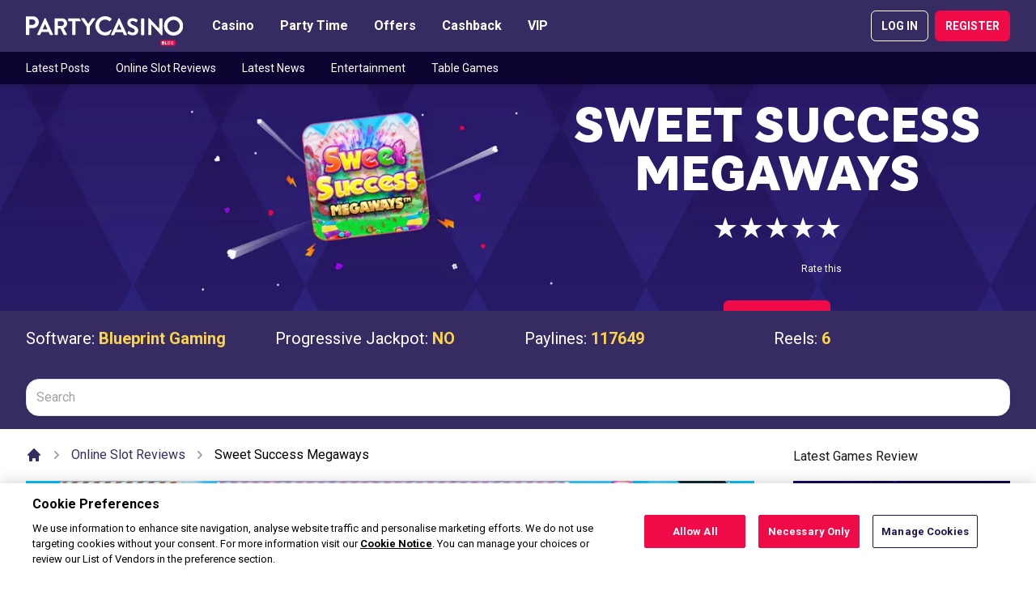

--- FILE ---
content_type: text/html; charset=utf-8
request_url: https://www.partycasino.com/en-ca/blog/sweet-success-megaways/
body_size: 34492
content:
<!doctype html>
<html data-n-head-ssr lang="en" data-n-head="%7B%22lang%22:%7B%22ssr%22:%22en%22%7D%7D">
  <head >
    <meta data-n-head="ssr" charset="utf-8"><meta data-n-head="ssr" name="viewport" content="width=device-width, initial-scale=1"><meta data-n-head="ssr" name="msapplication-TileColor" content="#431b71"><meta data-n-head="ssr" name="theme-color" content="#431b71"><meta data-n-head="ssr" data-hid="og:url" property="og:url" content="https://www.partycasino.com/en-ca/blog/sweet-success-megaways/"><meta data-n-head="ssr" data-hid="og:site_name" property="og:site_name" content="PartyCasino"><meta data-n-head="ssr" data-hid="description" name="description" content="Get ready for some fancy treats in Sweet Success Megaways online slot. The infinitive amount of paylines are joined by cascading reels and bonus sugar."><meta data-n-head="ssr" data-hid="og:title" property="og:title" content="Sweet Success Megaways Slot | Join PartyCasino CA &amp; Play!"><meta data-n-head="ssr" data-hid="og:description" name="og:description" content="Get ready for some fancy treats in Sweet Success Megaways online slot. The infinitive amount of paylines are joined by cascading reels and bonus sugar."><meta data-n-head="ssr" data-hid="og:type" property="og:type" content="article"><meta data-n-head="ssr" data-hid="og:image" property="og:image" content="https://www.partycasino.com/en-ca/blog/cdn/img/3Jb9bbXLSU2z4FzMc1asNJWm7zfJ8jATW65J7dXX.jpg?w=1280&amp;h=640&amp;fm=webp&amp;fit=crop-36-5-1"><meta data-n-head="ssr" data-hid="og:image:secure_url" property="og:image:secure_url" content="https://www.partycasino.com/en-ca/blog/cdn/img/3Jb9bbXLSU2z4FzMc1asNJWm7zfJ8jATW65J7dXX.jpg?w=1280&amp;h=640&amp;fm=webp&amp;fit=crop-36-5-1"><meta data-n-head="ssr" data-hid="og:image:width" property="og:image:width" content="1280"><meta data-n-head="ssr" data-hid="og:image:height" property="og:image:height" content="640"><meta data-n-head="ssr" data-hid="article:publisher" property="article:publisher" content="https://www.partycasino.com/en-ca/blog"><meta data-n-head="ssr" data-hid="article:section" property="article:section" content="Online Slot Reviews"><meta data-n-head="ssr" data-hid="robots" name="robots" content="index, follow"><title>Sweet Success Megaways Slot | Join PartyCasino CA &amp; Play!</title><base href="/en-ca/blog/"><link data-n-head="ssr" rel="dns-prefetch" href="https://fonts.googleapis.com"><link data-n-head="ssr" rel="manifest" href="/en-ca/blog/meta/partycasino/site.webmanifest" crossorigin="use-credentials"><link data-n-head="ssr" rel="apple-touch-icon" sizes="180x180" href="/en-ca/blog/meta/partycasino/apple-touch-icon.png"><link data-n-head="ssr" rel="icon" type="image/png" sizes="32x32" href="/en-ca/blog/meta/partycasino/icon-32x32.png"><link data-n-head="ssr" rel="icon" type="image/png" sizes="16x16" href="/en-ca/blog/meta/partycasino/icon-16x16.png"><link data-n-head="ssr" rel="mask-icon" href="/en-ca/blog/meta/partycasino/mask-icon.svg" color="#431b71"><link data-n-head="ssr" rel="shortcut icon" href="/en-ca/blog/meta/partycasino/shortcut-icon.ico"><link data-n-head="ssr" rel="canonical" href="https://www.partycasino.com/en-ca/blog/sweet-success-megaways/"><link data-n-head="ssr" rel="preload" as="font" href="/en-ca/blog/_nuxt/fonts/tthazelnuts.4ab1523.woff2" type="font/woff2" crossorigin="anonymous"><link data-n-head="ssr" rel="alternate" href="https://www.partycasino.com/en/blog/sweet-success-megaways/" hreflang="en-GB"><link data-n-head="ssr" rel="alternate" href="https://www.partycasino.com/en-ca/blog/sweet-success-megaways/" hreflang="en-CA"><script data-n-head="ssr" data-hid="cookielaw" src="https://cdn.cookielaw.org/scripttemplates/otSDKStub.js" data-document-language="true" charset="UTF-8" type="text/javascript" data-domain-script="17ef230f-6097-4f9d-b575-b3dfae903de7"></script><script data-n-head="ssr" data-hid="cookielawinit" type="text/javascript">function OptanonWrapper() {
            var policyLink = 'https://help.partycasino.com/en/general-information/legal-matters/cookie-policy';
            if(document.getElementById('onetrust-policy-text')){
            document.getElementById('onetrust-policy-text').children[0].href = policyLink;
            }
            document.getElementById('ot-pc-desc').children[0].href = policyLink;
          }</script><script data-n-head="ssr" data-hid="cookieload" type="text/javascript">window.addEventListener("OneTrustGroupsUpdated", event => {
            if (!(document.cookie.indexOf('OptanonAlertBoxClosed') > -1)) {
              setTimeout(() => {
                window.dataLayer.push({
                  'event': 'cookie_banner_loaded'
                });
              }, 500);
            }
          });</script><script data-n-head="nuxt-jsonld" data-hid="nuxt-jsonld-424bdd92" type="application/ld+json">{"@context":"https://schema.org","@graph":[{"@type":"Article","mainEntityOfPage":{"@type":"WebPage","@id":"https://www.partycasino.com/en-ca/blog/sweet-success-megaways"},"headline":"Sweet Success Megaways","image":"","author":[],"publisher":{"@type":"Organization","name":"PartyCasino","logo":{"@type":"ImageObject","url":"https://www.partycasino.com/en-ca/blog/meta/partycasino/logo.svg"}}},{"@type":"BreadcrumbList","itemListElement":[{"@type":"ListItem","position":1,"item":{"@id":"https://www.partycasino.com/en-ca/blog/en-ca/blog/online-slot-reviews","name":"Online Slot Reviews"}},{"@type":"ListItem","position":2,"item":{"@id":"https://www.partycasino.com/en-ca/blog/en-ca/blog/sweet-success-megaways","name":"Sweet Success Megaways"}}]},{}]}</script><link rel="preload" href="/en-ca/blog/_nuxt/8c7e194.modern.js" as="script"><link rel="preload" href="/en-ca/blog/_nuxt/fa134cf.modern.js" as="script"><link rel="preload" href="/en-ca/blog/_nuxt/be3ed01.modern.js" as="script"><link rel="preload" href="/en-ca/blog/_nuxt/5492b49.modern.js" as="script"><link rel="preload" href="/en-ca/blog/_nuxt/6176153.modern.js" as="script"><link rel="preload" href="/en-ca/blog/_nuxt/07c3726.modern.js" as="script"><link rel="preload" href="/en-ca/blog/_nuxt/d461b2e.modern.js" as="script"><link rel="preload" href="/en-ca/blog/_nuxt/bd28123.modern.js" as="script"><link rel="preload" href="/en-ca/blog/_nuxt/a74d85e.modern.js" as="script"><link rel="preload" href="/en-ca/blog/_nuxt/42f5b28.modern.js" as="script"><link rel="preload" href="/en-ca/blog/_nuxt/1faeee2.modern.js" as="script"><link rel="preload" href="/en-ca/blog/_nuxt/82251e1.modern.js" as="script"><style data-vue-ssr-id="d6a493bc:0 d6a493bc:1 d6a493bc:2 1a5ae7f3:0 3f8bfc68:0">@import url(https://fonts.googleapis.com/css2?family=Roboto:wght@300;400;700&display=swap);
@import url(https://scmedia.itsfogo.com/$-$/3133a729b48e4041b7d28ee2510f2586.css);
/*! tailwindcss v3.4.4 | MIT License | https://tailwindcss.com*/*,:after,:before{border:0 solid #e5e5e5;box-sizing:border-box}:after,:before{--tw-content:""}:host,html{line-height:1.5;-webkit-text-size-adjust:100%;font-family:Roboto,Helvetica,Arial,sans-serif;font-feature-settings:normal;font-variation-settings:normal;-moz-tab-size:4;-o-tab-size:4;tab-size:4;-webkit-tap-highlight-color:transparent}body{line-height:inherit;margin:0}hr{border-top-width:1px;color:inherit;height:0}abbr:where([title]){text-decoration:underline;-webkit-text-decoration:underline dotted;text-decoration:underline dotted}h1,h2,h3,h4,h5,h6{font-size:inherit;font-weight:inherit}a{color:inherit;text-decoration:inherit}b,strong{font-weight:bolder}code,kbd,pre,samp{font-family:ui-monospace,SFMono-Regular,Menlo,Monaco,Consolas,"Liberation Mono","Courier New",monospace;font-feature-settings:normal;font-size:1em;font-variation-settings:normal}small{font-size:80%}sub,sup{font-size:75%;line-height:0;position:relative;vertical-align:baseline}sub{bottom:-.25em}sup{top:-.5em}table{border-collapse:collapse;border-color:inherit;text-indent:0}button,input,optgroup,select,textarea{color:inherit;font-family:inherit;font-feature-settings:inherit;font-size:100%;font-variation-settings:inherit;font-weight:inherit;letter-spacing:inherit;line-height:inherit;margin:0;padding:0}button,select{text-transform:none}button,input:where([type=button]),input:where([type=reset]),input:where([type=submit]){-webkit-appearance:button;background-color:transparent;background-image:none}:-moz-focusring{outline:auto}:-moz-ui-invalid{box-shadow:none}progress{vertical-align:baseline}::-webkit-inner-spin-button,::-webkit-outer-spin-button{height:auto}[type=search]{-webkit-appearance:textfield;outline-offset:-2px}::-webkit-search-decoration{-webkit-appearance:none}::-webkit-file-upload-button{-webkit-appearance:button;font:inherit}summary{display:list-item}blockquote,dd,dl,figure,h1,h2,h3,h4,h5,h6,hr,p,pre{margin:0}fieldset{margin:0}fieldset,legend{padding:0}menu,ol,ul{list-style:none;margin:0;padding:0}dialog{padding:0}textarea{resize:vertical}input::-moz-placeholder,textarea::-moz-placeholder{color:#a3a3a3;opacity:1}input::placeholder,textarea::placeholder{color:#a3a3a3;opacity:1}[role=button],button{cursor:pointer}:disabled{cursor:default}audio,canvas,embed,iframe,img,object,svg,video{display:block;vertical-align:middle}img,video{height:auto;max-width:100%}[hidden]{display:none}.headline-font{font-family:"TTHazelnuts-ExtraBold",Helvetica,Arial,sans-serif}*,:after,:before{--tw-border-spacing-x:0;--tw-border-spacing-y:0;--tw-translate-x:0;--tw-translate-y:0;--tw-rotate:0;--tw-skew-x:0;--tw-skew-y:0;--tw-scale-x:1;--tw-scale-y:1;--tw-pan-x: ;--tw-pan-y: ;--tw-pinch-zoom: ;--tw-scroll-snap-strictness:proximity;--tw-gradient-from-position: ;--tw-gradient-via-position: ;--tw-gradient-to-position: ;--tw-ordinal: ;--tw-slashed-zero: ;--tw-numeric-figure: ;--tw-numeric-spacing: ;--tw-numeric-fraction: ;--tw-ring-inset: ;--tw-ring-offset-width:0px;--tw-ring-offset-color:#fff;--tw-ring-color:rgba(59,130,246,.5);--tw-ring-offset-shadow:0 0 transparent;--tw-ring-shadow:0 0 transparent;--tw-shadow:0 0 transparent;--tw-shadow-colored:0 0 transparent;--tw-blur: ;--tw-brightness: ;--tw-contrast: ;--tw-grayscale: ;--tw-hue-rotate: ;--tw-invert: ;--tw-saturate: ;--tw-sepia: ;--tw-drop-shadow: ;--tw-backdrop-blur: ;--tw-backdrop-brightness: ;--tw-backdrop-contrast: ;--tw-backdrop-grayscale: ;--tw-backdrop-hue-rotate: ;--tw-backdrop-invert: ;--tw-backdrop-opacity: ;--tw-backdrop-saturate: ;--tw-backdrop-sepia: ;--tw-contain-size: ;--tw-contain-layout: ;--tw-contain-paint: ;--tw-contain-style: }::backdrop{--tw-border-spacing-x:0;--tw-border-spacing-y:0;--tw-translate-x:0;--tw-translate-y:0;--tw-rotate:0;--tw-skew-x:0;--tw-skew-y:0;--tw-scale-x:1;--tw-scale-y:1;--tw-pan-x: ;--tw-pan-y: ;--tw-pinch-zoom: ;--tw-scroll-snap-strictness:proximity;--tw-gradient-from-position: ;--tw-gradient-via-position: ;--tw-gradient-to-position: ;--tw-ordinal: ;--tw-slashed-zero: ;--tw-numeric-figure: ;--tw-numeric-spacing: ;--tw-numeric-fraction: ;--tw-ring-inset: ;--tw-ring-offset-width:0px;--tw-ring-offset-color:#fff;--tw-ring-color:rgba(59,130,246,.5);--tw-ring-offset-shadow:0 0 transparent;--tw-ring-shadow:0 0 transparent;--tw-shadow:0 0 transparent;--tw-shadow-colored:0 0 transparent;--tw-blur: ;--tw-brightness: ;--tw-contrast: ;--tw-grayscale: ;--tw-hue-rotate: ;--tw-invert: ;--tw-saturate: ;--tw-sepia: ;--tw-drop-shadow: ;--tw-backdrop-blur: ;--tw-backdrop-brightness: ;--tw-backdrop-contrast: ;--tw-backdrop-grayscale: ;--tw-backdrop-hue-rotate: ;--tw-backdrop-invert: ;--tw-backdrop-opacity: ;--tw-backdrop-saturate: ;--tw-backdrop-sepia: ;--tw-contain-size: ;--tw-contain-layout: ;--tw-contain-paint: ;--tw-contain-style: }.prose{color:#171717;max-width:65ch}.prose :where(p):not(:where([class~=not-prose],[class~=not-prose] *)){margin-bottom:1.25em;margin-top:1.25em}.prose :where([class~=lead]):not(:where([class~=not-prose],[class~=not-prose] *)){color:var(--tw-prose-lead);font-size:1.25em;line-height:1.6;margin-bottom:1.2em;margin-top:1.2em}.prose :where(a):not(:where([class~=not-prose],[class~=not-prose] *)){color:#f00a47;font-weight:500;-webkit-text-decoration:underline;text-decoration:underline}.prose :where(a):not(:where([class~=not-prose],[class~=not-prose] *)):hover{color:#f73669}.prose :where(strong):not(:where([class~=not-prose],[class~=not-prose] *)){color:var(--tw-prose-bold);font-weight:600}.prose :where(a strong):not(:where([class~=not-prose],[class~=not-prose] *)){color:inherit}.prose :where(blockquote strong):not(:where([class~=not-prose],[class~=not-prose] *)){color:inherit}.prose :where(thead th strong):not(:where([class~=not-prose],[class~=not-prose] *)){color:inherit}.prose :where(ol):not(:where([class~=not-prose],[class~=not-prose] *)){list-style-type:decimal;margin-bottom:1.25em;margin-top:1.25em;padding-left:1.625em}.prose :where(ol[type=A]):not(:where([class~=not-prose],[class~=not-prose] *)){list-style-type:upper-alpha}.prose :where(ol[type=a]):not(:where([class~=not-prose],[class~=not-prose] *)){list-style-type:lower-alpha}.prose :where(ol[type=A s]):not(:where([class~=not-prose],[class~=not-prose] *)){list-style-type:upper-alpha}.prose :where(ol[type=a s]):not(:where([class~=not-prose],[class~=not-prose] *)){list-style-type:lower-alpha}.prose :where(ol[type=I]):not(:where([class~=not-prose],[class~=not-prose] *)){list-style-type:upper-roman}.prose :where(ol[type=i]):not(:where([class~=not-prose],[class~=not-prose] *)){list-style-type:lower-roman}.prose :where(ol[type=I s]):not(:where([class~=not-prose],[class~=not-prose] *)){list-style-type:upper-roman}.prose :where(ol[type=i s]):not(:where([class~=not-prose],[class~=not-prose] *)){list-style-type:lower-roman}.prose :where(ol[type="1"]):not(:where([class~=not-prose],[class~=not-prose] *)){list-style-type:decimal}.prose :where(ul):not(:where([class~=not-prose],[class~=not-prose] *)){list-style-type:disc;margin-bottom:1.25em;margin-top:1.25em;padding-left:1.625em}.prose :where(ol>li):not(:where([class~=not-prose],[class~=not-prose] *))::marker{color:var(--tw-prose-counters);font-weight:400}.prose :where(ul>li):not(:where([class~=not-prose],[class~=not-prose] *))::marker{color:var(--tw-prose-bullets)}.prose :where(dt):not(:where([class~=not-prose],[class~=not-prose] *)){color:var(--tw-prose-headings);font-weight:600;margin-top:1.25em}.prose :where(hr):not(:where([class~=not-prose],[class~=not-prose] *)){border-color:var(--tw-prose-hr);border-top-width:1px;margin-bottom:3em;margin-top:3em}.prose :where(blockquote):not(:where([class~=not-prose],[class~=not-prose] *)){border-left-color:var(--tw-prose-quote-borders);border-left-width:.25rem;color:var(--tw-prose-quotes);font-style:italic;font-weight:500;margin-bottom:1.6em;margin-top:1.6em;padding-left:1em;quotes:"\201C""\201D""\2018""\2019"}.prose :where(blockquote p:first-of-type):not(:where([class~=not-prose],[class~=not-prose] *)):before{content:open-quote}.prose :where(blockquote p:last-of-type):not(:where([class~=not-prose],[class~=not-prose] *)):after{content:close-quote}.prose :where(h1):not(:where([class~=not-prose],[class~=not-prose] *)){color:#372c62;font-size:2.25em;font-weight:800;line-height:1.1111111;margin-bottom:.8888889em;margin-top:0}.prose :where(h1 strong):not(:where([class~=not-prose],[class~=not-prose] *)){color:inherit;font-weight:900}.prose :where(h2):not(:where([class~=not-prose],[class~=not-prose] *)){color:#372c62;font-size:1.5em;font-weight:700;line-height:1.3333333;margin-bottom:1em;margin-top:1em}.prose :where(h2 strong):not(:where([class~=not-prose],[class~=not-prose] *)){color:inherit;font-weight:800}.prose :where(h3):not(:where([class~=not-prose],[class~=not-prose] *)){color:#372c62;font-size:1.25em;font-weight:600;line-height:1.6;margin-bottom:.6em;margin-top:1.6em}.prose :where(h3 strong):not(:where([class~=not-prose],[class~=not-prose] *)){color:inherit;font-weight:700}.prose :where(h4):not(:where([class~=not-prose],[class~=not-prose] *)){color:#0d0431;font-weight:600;line-height:1.5;margin-bottom:.5em;margin-top:1.5em}.prose :where(h4 strong):not(:where([class~=not-prose],[class~=not-prose] *)){color:inherit;font-weight:700}.prose :where(img):not(:where([class~=not-prose],[class~=not-prose] *)){margin-bottom:2em;margin-top:2em}.prose :where(picture):not(:where([class~=not-prose],[class~=not-prose] *)){display:block;margin-bottom:2em;margin-top:2em}.prose :where(video):not(:where([class~=not-prose],[class~=not-prose] *)){margin-bottom:2em;margin-top:2em}.prose :where(kbd):not(:where([class~=not-prose],[class~=not-prose] *)){border-radius:.3125rem;box-shadow:0 0 0 1px rgb(var(--tw-prose-kbd-shadows)/10%),0 3px 0 rgb(var(--tw-prose-kbd-shadows)/10%);color:var(--tw-prose-kbd);font-family:inherit;font-size:.875em;font-weight:500;padding:.1875em .375em}.prose :where(code):not(:where([class~=not-prose],[class~=not-prose] *)){color:var(--tw-prose-code);font-size:.875em;font-weight:600}.prose :where(code):not(:where([class~=not-prose],[class~=not-prose] *)):before{content:"`"}.prose :where(code):not(:where([class~=not-prose],[class~=not-prose] *)):after{content:"`"}.prose :where(a code):not(:where([class~=not-prose],[class~=not-prose] *)){color:inherit}.prose :where(h1 code):not(:where([class~=not-prose],[class~=not-prose] *)){color:inherit}.prose :where(h2 code):not(:where([class~=not-prose],[class~=not-prose] *)){color:inherit;font-size:.875em}.prose :where(h3 code):not(:where([class~=not-prose],[class~=not-prose] *)){color:inherit;font-size:.9em}.prose :where(h4 code):not(:where([class~=not-prose],[class~=not-prose] *)){color:inherit}.prose :where(blockquote code):not(:where([class~=not-prose],[class~=not-prose] *)){color:inherit}.prose :where(thead th code):not(:where([class~=not-prose],[class~=not-prose] *)){color:inherit}.prose :where(pre):not(:where([class~=not-prose],[class~=not-prose] *)){background-color:var(--tw-prose-pre-bg);border-radius:.375rem;color:var(--tw-prose-pre-code);font-size:.875em;font-weight:400;line-height:1.7142857;margin-bottom:1.7142857em;margin-top:1.7142857em;overflow-x:auto;padding:.8571429em 1.1428571em}.prose :where(pre code):not(:where([class~=not-prose],[class~=not-prose] *)){background-color:transparent;border-radius:0;border-width:0;color:inherit;font-family:inherit;font-size:inherit;font-weight:inherit;line-height:inherit;padding:0}.prose :where(pre code):not(:where([class~=not-prose],[class~=not-prose] *)):before{content:none}.prose :where(pre code):not(:where([class~=not-prose],[class~=not-prose] *)):after{content:none}.prose :where(table):not(:where([class~=not-prose],[class~=not-prose] *)){font-size:.875em;line-height:1.7142857;margin-bottom:2em;margin-top:2em;table-layout:auto;text-align:left;width:100%}.prose :where(thead):not(:where([class~=not-prose],[class~=not-prose] *)){border-bottom-color:var(--tw-prose-th-borders);border-bottom-width:1px}.prose :where(thead th):not(:where([class~=not-prose],[class~=not-prose] *)){color:var(--tw-prose-headings);font-weight:600;padding-bottom:.5714286em;padding-left:.5714286em;padding-right:.5714286em;vertical-align:bottom}.prose :where(tbody tr):not(:where([class~=not-prose],[class~=not-prose] *)){border-bottom-color:var(--tw-prose-td-borders);border-bottom-width:1px}.prose :where(tbody tr:last-child):not(:where([class~=not-prose],[class~=not-prose] *)){border-bottom-width:0}.prose :where(tbody td):not(:where([class~=not-prose],[class~=not-prose] *)){vertical-align:baseline}.prose :where(tfoot):not(:where([class~=not-prose],[class~=not-prose] *)){border-top-color:var(--tw-prose-th-borders);border-top-width:1px}.prose :where(tfoot td):not(:where([class~=not-prose],[class~=not-prose] *)){vertical-align:top}.prose :where(figure>*):not(:where([class~=not-prose],[class~=not-prose] *)){margin-bottom:0;margin-top:0}.prose :where(figcaption):not(:where([class~=not-prose],[class~=not-prose] *)){color:var(--tw-prose-captions);font-size:.875em;line-height:1.4285714;margin-top:.8571429em}.prose{--tw-prose-body:#374151;--tw-prose-headings:#111827;--tw-prose-lead:#4b5563;--tw-prose-links:#111827;--tw-prose-bold:#111827;--tw-prose-counters:#6b7280;--tw-prose-bullets:#d1d5db;--tw-prose-hr:#e5e7eb;--tw-prose-quotes:#111827;--tw-prose-quote-borders:#e5e7eb;--tw-prose-captions:#6b7280;--tw-prose-kbd:#111827;--tw-prose-kbd-shadows:17 24 39;--tw-prose-code:#111827;--tw-prose-pre-code:#e5e7eb;--tw-prose-pre-bg:#1f2937;--tw-prose-th-borders:#d1d5db;--tw-prose-td-borders:#e5e7eb;--tw-prose-invert-body:#d1d5db;--tw-prose-invert-headings:#fff;--tw-prose-invert-lead:#9ca3af;--tw-prose-invert-links:#fff;--tw-prose-invert-bold:#fff;--tw-prose-invert-counters:#9ca3af;--tw-prose-invert-bullets:#4b5563;--tw-prose-invert-hr:#374151;--tw-prose-invert-quotes:#f3f4f6;--tw-prose-invert-quote-borders:#374151;--tw-prose-invert-captions:#9ca3af;--tw-prose-invert-kbd:#fff;--tw-prose-invert-kbd-shadows:255 255 255;--tw-prose-invert-code:#fff;--tw-prose-invert-pre-code:#d1d5db;--tw-prose-invert-pre-bg:rgba(0,0,0,.5);--tw-prose-invert-th-borders:#4b5563;--tw-prose-invert-td-borders:#374151;font-size:1rem;line-height:1.75}.prose :where(picture>img):not(:where([class~=not-prose],[class~=not-prose] *)){margin-bottom:0;margin-top:0}.prose :where(li):not(:where([class~=not-prose],[class~=not-prose] *)){margin-bottom:.5em;margin-top:.5em}.prose :where(ol>li):not(:where([class~=not-prose],[class~=not-prose] *)){padding-left:.375em}.prose :where(ul>li):not(:where([class~=not-prose],[class~=not-prose] *)){padding-left:.375em}.prose :where(.prose>ul>li p):not(:where([class~=not-prose],[class~=not-prose] *)){margin-bottom:.75em;margin-top:.75em}.prose :where(.prose>ul>li>p:first-child):not(:where([class~=not-prose],[class~=not-prose] *)){margin-top:1.25em}.prose :where(.prose>ul>li>p:last-child):not(:where([class~=not-prose],[class~=not-prose] *)){margin-bottom:1.25em}.prose :where(.prose>ol>li>p:first-child):not(:where([class~=not-prose],[class~=not-prose] *)){margin-top:1.25em}.prose :where(.prose>ol>li>p:last-child):not(:where([class~=not-prose],[class~=not-prose] *)){margin-bottom:1.25em}.prose :where(ul ul,ul ol,ol ul,ol ol):not(:where([class~=not-prose],[class~=not-prose] *)){margin-bottom:.75em;margin-top:.75em}.prose :where(dl):not(:where([class~=not-prose],[class~=not-prose] *)){margin-bottom:1.25em;margin-top:1.25em}.prose :where(dd):not(:where([class~=not-prose],[class~=not-prose] *)){margin-top:.5em;padding-left:1.625em}.prose :where(hr+*):not(:where([class~=not-prose],[class~=not-prose] *)){margin-top:0}.prose :where(h2+*):not(:where([class~=not-prose],[class~=not-prose] *)){margin-top:0}.prose :where(h3+*):not(:where([class~=not-prose],[class~=not-prose] *)){margin-top:0}.prose :where(h4+*):not(:where([class~=not-prose],[class~=not-prose] *)){margin-top:0}.prose :where(thead th:first-child):not(:where([class~=not-prose],[class~=not-prose] *)){padding-left:0}.prose :where(thead th:last-child):not(:where([class~=not-prose],[class~=not-prose] *)){padding-right:0}.prose :where(tbody td,tfoot td):not(:where([class~=not-prose],[class~=not-prose] *)){padding:.5714286em}.prose :where(tbody td:first-child,tfoot td:first-child):not(:where([class~=not-prose],[class~=not-prose] *)){padding-left:0}.prose :where(tbody td:last-child,tfoot td:last-child):not(:where([class~=not-prose],[class~=not-prose] *)){padding-right:0}.prose :where(figure):not(:where([class~=not-prose],[class~=not-prose] *)){margin-bottom:2em;margin-top:2em}.prose :where(.prose>:first-child):not(:where([class~=not-prose],[class~=not-prose] *)){margin-top:0}.prose :where(.prose>:last-child):not(:where([class~=not-prose],[class~=not-prose] *)){margin-bottom:0}.prose :where(h5):not(:where([class~=not-prose],[class~=not-prose] *)){color:#0d0431}.aspect-h-2{--tw-aspect-h:2}.aspect-h-9{--tw-aspect-h:9}.aspect-w-16{padding-bottom:calc(var(--tw-aspect-h)/var(--tw-aspect-w)*100%);position:relative;--tw-aspect-w:16}.aspect-w-16>*{bottom:0;height:100%;left:0;position:absolute;right:0;top:0;width:100%}.aspect-w-3{padding-bottom:calc(var(--tw-aspect-h)/var(--tw-aspect-w)*100%);position:relative;--tw-aspect-w:3}.aspect-w-3>*{bottom:0;height:100%;left:0;position:absolute;right:0;top:0;width:100%}.sr-only{height:1px;margin:-1px;overflow:hidden;padding:0;position:absolute;width:1px;clip:rect(0,0,0,0);border-width:0;white-space:nowrap}.static{position:static}.fixed{position:fixed}.absolute{position:absolute}.relative{position:relative}.sticky{position:sticky}.inset-0{left:0;right:0}.inset-0,.inset-y-0{bottom:0;top:0}.-bottom-5{bottom:-1.25rem}.-left-2{left:-.5rem}.-left-4{left:-1rem}.-right-2{right:-.5rem}.-right-4{right:-1rem}.bottom-0{bottom:0}.left-0{left:0}.left-2{left:.5rem}.left-4{left:1rem}.left-5{left:1.25rem}.right-0{right:0}.right-2{right:.5rem}.right-4{right:1rem}.top-0{top:0}.top-10{top:2.5rem}.top-14{top:3.5rem}.top-2\/4{top:50%}.top-5{top:1.25rem}.top-full{top:100%}.z-10{z-index:10}.z-20{z-index:20}.z-30{z-index:30}.z-40{z-index:40}.z-50{z-index:50}.col-span-2{grid-column:span 2/span 2}.col-span-3{grid-column:span 3/span 3}.row-span-2{grid-row:span 2/span 2}.m-auto{margin:auto}.-mx-2{margin-left:-.5rem;margin-right:-.5rem}.mx-1{margin-left:.25rem;margin-right:.25rem}.mx-2{margin-left:.5rem;margin-right:.5rem}.mx-auto{margin-left:auto;margin-right:auto}.my-10{margin-bottom:2.5rem;margin-top:2.5rem}.my-2{margin-bottom:.5rem;margin-top:.5rem}.my-4{margin-bottom:1rem;margin-top:1rem}.my-5{margin-bottom:1.25rem;margin-top:1.25rem}.-mr-1{margin-right:-.25rem}.-mt-6{margin-top:-1.5rem}.mb-10{margin-bottom:2.5rem}.mb-2{margin-bottom:.5rem}.mb-3{margin-bottom:.75rem}.mb-4{margin-bottom:1rem}.mb-5{margin-bottom:1.25rem}.ml-2{margin-left:.5rem}.mr-2{margin-right:.5rem}.mt-1{margin-top:.25rem}.mt-10{margin-top:2.5rem}.mt-2{margin-top:.5rem}.mt-5{margin-top:1.25rem}.box-border{box-sizing:border-box}.block{display:block}.inline-block{display:inline-block}.flex{display:flex}.inline-flex{display:inline-flex}.grid{display:grid}.hidden{display:none}.h-10{height:2.5rem}.h-11{height:2.75rem}.h-12{height:3rem}.h-14{height:3.5rem}.h-16{height:4rem}.h-2{height:.5rem}.h-20{height:5rem}.h-28{height:7rem}.h-5{height:1.25rem}.h-6{height:1.5rem}.h-8{height:2rem}.h-80{height:20rem}.h-auto{height:auto}.h-full{height:100%}.max-h-48{max-height:12rem}.max-h-80{max-height:20rem}.max-h-screen{max-height:100vh}.min-h-full{min-height:100%}.w-10{width:2.5rem}.w-11\/12{width:91.666667%}.w-12{width:3rem}.w-2{width:.5rem}.w-5{width:1.25rem}.w-56{width:14rem}.w-6{width:1.5rem}.w-6\/12{width:50%}.w-80{width:20rem}.w-auto{width:auto}.w-full{width:100%}.w-screen-sm{width:640px}.max-w-4xl{max-width:56rem}.max-w-7xl{max-width:80rem}.max-w-full{max-width:1920px}.max-w-max{max-width:-moz-max-content;max-width:max-content}.max-w-none{max-width:none}.max-w-screen-2xl{max-width:1536px}.max-w-screen-lg{max-width:1024px}.max-w-screen-xl{max-width:1280px}.max-w-xl{max-width:36rem}.flex-1{flex:1 1 0%}.flex-slideMobile{flex:0 0 65%}.flex-shrink-0{flex-shrink:0}.origin-top-right{transform-origin:top right}.scale-75{--tw-scale-x:.75;--tw-scale-y:.75;transform:translate(var(--tw-translate-x),var(--tw-translate-y)) rotate(var(--tw-rotate)) skewX(var(--tw-skew-x)) skewY(var(--tw-skew-y)) scaleX(.75) scaleY(.75)}.scale-75,.transform{transform:translate(var(--tw-translate-x),var(--tw-translate-y)) rotate(var(--tw-rotate)) skewX(var(--tw-skew-x)) skewY(var(--tw-skew-y)) scaleX(var(--tw-scale-x)) scaleY(var(--tw-scale-y))}.cursor-pointer{cursor:pointer}.appearance-none{-webkit-appearance:none;-moz-appearance:none;appearance:none}.grid-flow-col{grid-auto-flow:column}.grid-cols-1{grid-template-columns:repeat(1,minmax(0,1fr))}.grid-cols-2{grid-template-columns:repeat(2,minmax(0,1fr))}.grid-cols-7{grid-template-columns:repeat(7,minmax(0,1fr))}.grid-rows-2{grid-template-rows:repeat(2,minmax(0,1fr))}.flex-col{flex-direction:column}.flex-wrap{flex-wrap:wrap}.flex-nowrap{flex-wrap:nowrap}.place-content-center{align-content:center;justify-content:center;place-content:center}.content-center{align-content:center}.items-end{align-items:flex-end}.items-center{align-items:center}.items-stretch{align-items:stretch}.justify-start{justify-content:flex-start}.justify-center{justify-content:center}.justify-between{justify-content:space-between}.gap-2{gap:.5rem}.gap-4{gap:1rem}.space-x-1>:not([hidden])~:not([hidden]){--tw-space-x-reverse:0;margin-left:.25rem;margin-left:calc(.25rem*(1 - var(--tw-space-x-reverse)));margin-right:0;margin-right:calc(.25rem*var(--tw-space-x-reverse))}.space-x-3>:not([hidden])~:not([hidden]){--tw-space-x-reverse:0;margin-left:.75rem;margin-left:calc(.75rem*(1 - var(--tw-space-x-reverse)));margin-right:0;margin-right:calc(.75rem*var(--tw-space-x-reverse))}.space-x-5>:not([hidden])~:not([hidden]){--tw-space-x-reverse:0;margin-left:1.25rem;margin-left:calc(1.25rem*(1 - var(--tw-space-x-reverse)));margin-right:0;margin-right:calc(1.25rem*var(--tw-space-x-reverse))}.space-y-1>:not([hidden])~:not([hidden]){--tw-space-y-reverse:0;margin-bottom:0;margin-bottom:calc(.25rem*var(--tw-space-y-reverse));margin-top:.25rem;margin-top:calc(.25rem*(1 - var(--tw-space-y-reverse)))}.space-y-12>:not([hidden])~:not([hidden]){--tw-space-y-reverse:0;margin-bottom:0;margin-bottom:calc(3rem*var(--tw-space-y-reverse));margin-top:3rem;margin-top:calc(3rem*(1 - var(--tw-space-y-reverse)))}.space-y-2>:not([hidden])~:not([hidden]){--tw-space-y-reverse:0;margin-bottom:0;margin-bottom:calc(.5rem*var(--tw-space-y-reverse));margin-top:.5rem;margin-top:calc(.5rem*(1 - var(--tw-space-y-reverse)))}.space-y-3>:not([hidden])~:not([hidden]){--tw-space-y-reverse:0;margin-bottom:0;margin-bottom:calc(.75rem*var(--tw-space-y-reverse));margin-top:.75rem;margin-top:calc(.75rem*(1 - var(--tw-space-y-reverse)))}.space-y-4>:not([hidden])~:not([hidden]){--tw-space-y-reverse:0;margin-bottom:0;margin-bottom:calc(1rem*var(--tw-space-y-reverse));margin-top:1rem;margin-top:calc(1rem*(1 - var(--tw-space-y-reverse)))}.overflow-hidden{overflow:hidden}.overflow-y-auto{overflow-y:auto}.overflow-x-scroll{overflow-x:scroll}.whitespace-nowrap{white-space:nowrap}.rounded-2xl{border-radius:1rem}.rounded-full{border-radius:9999px}.rounded-lg{border-radius:.5rem}.rounded-md{border-radius:.375rem}.rounded-sm{border-radius:.125rem}.rounded-xl{border-radius:.75rem}.rounded-t{border-top-left-radius:.25rem;border-top-right-radius:.25rem}.border{border-width:1px}.border-4{border-width:4px}.border-b{border-bottom-width:1px}.border-l-2{border-left-width:2px}.border-l-4{border-left-width:4px}.border-t{border-top-width:1px}.border-solid{border-style:solid}.border-brand{--tw-border-opacity:1;border-color:#372c62;border-color:rgba(55,44,98,var(--tw-border-opacity))}.border-brand-dark{--tw-border-opacity:1;border-color:#0d0431;border-color:rgba(13,4,49,var(--tw-border-opacity))}.border-gray-100{--tw-border-opacity:1;border-color:#f5f5f5;border-color:rgba(245,245,245,var(--tw-border-opacity))}.border-gray-300{--tw-border-opacity:1;border-color:#d4d4d4;border-color:rgba(212,212,212,var(--tw-border-opacity))}.border-primary{--tw-border-opacity:1;border-color:#f00a47;border-color:rgba(240,10,71,var(--tw-border-opacity))}.border-white{--tw-border-opacity:1;border-color:#fff;border-color:rgba(255,255,255,var(--tw-border-opacity))}.border-opacity-30{--tw-border-opacity:0.3}.border-opacity-50{--tw-border-opacity:0.5}.bg-black{--tw-bg-opacity:1;background-color:#000;background-color:rgba(0,0,0,var(--tw-bg-opacity))}.bg-brand{--tw-bg-opacity:1;background-color:#372c62;background-color:rgba(55,44,98,var(--tw-bg-opacity))}.bg-brand-dark{--tw-bg-opacity:1;background-color:#0d0431;background-color:rgba(13,4,49,var(--tw-bg-opacity))}.bg-brand-darkm,.bg-brand-fade{--tw-bg-opacity:1;background-color:#251963;background-color:rgba(37,25,99,var(--tw-bg-opacity))}.bg-brand-footer{--tw-bg-opacity:1;background-color:#372c62;background-color:rgba(55,44,98,var(--tw-bg-opacity))}.bg-brand-light{--tw-bg-opacity:1;background-color:#4d4474;background-color:rgba(77,68,116,var(--tw-bg-opacity))}.bg-brand-loading,.bg-brand-search{--tw-bg-opacity:1;background-color:#372c62;background-color:rgba(55,44,98,var(--tw-bg-opacity))}.bg-gray-100{--tw-bg-opacity:1;background-color:#f5f5f5;background-color:rgba(245,245,245,var(--tw-bg-opacity))}.bg-primary{--tw-bg-opacity:1;background-color:#f00a47;background-color:rgba(240,10,71,var(--tw-bg-opacity))}.bg-white{--tw-bg-opacity:1;background-color:#fff;background-color:rgba(255,255,255,var(--tw-bg-opacity))}.bg-opacity-20{--tw-bg-opacity:0.2}.bg-opacity-80{--tw-bg-opacity:0.8}.bg-gradient-to-l{background-image:linear-gradient(to left,var(--tw-gradient-stops))}.bg-gradient-to-r{background-image:linear-gradient(to right,var(--tw-gradient-stops))}.bg-gradient-to-t{background-image:linear-gradient(to top,var(--tw-gradient-stops))}.from-brand-fade{--tw-gradient-from:#251963 var(--tw-gradient-from-position);--tw-gradient-to:rgba(37,25,99,0) var(--tw-gradient-to-position);--tw-gradient-stops:var(--tw-gradient-from),var(--tw-gradient-to)}.from-white{--tw-gradient-from:#fff var(--tw-gradient-from-position);--tw-gradient-to:hsla(0,0%,100%,0) var(--tw-gradient-to-position);--tw-gradient-stops:var(--tw-gradient-from),var(--tw-gradient-to)}.via-transparent{--tw-gradient-to:transparent var(--tw-gradient-to-position);--tw-gradient-stops:var(--tw-gradient-from),transparent var(--tw-gradient-via-position),var(--tw-gradient-to)}.via-white{--tw-gradient-to:hsla(0,0%,100%,0) var(--tw-gradient-to-position);--tw-gradient-stops:var(--tw-gradient-from),#fff var(--tw-gradient-via-position),var(--tw-gradient-to)}.fill-current{fill:currentColor}.object-contain{-o-object-fit:contain;object-fit:contain}.object-cover{-o-object-fit:cover;object-fit:cover}.object-top{-o-object-position:top;object-position:top}.p-2{padding:.5rem}.p-3{padding:.75rem}.p-4{padding:1rem}.p-5{padding:1.25rem}.px-1{padding-left:.25rem;padding-right:.25rem}.px-2{padding-left:.5rem;padding-right:.5rem}.px-3{padding-left:.75rem;padding-right:.75rem}.px-4{padding-left:1rem;padding-right:1rem}.px-5{padding-left:1.25rem;padding-right:1.25rem}.py-1{padding-bottom:.25rem;padding-top:.25rem}.py-10{padding-bottom:2.5rem;padding-top:2.5rem}.py-16{padding-bottom:4rem;padding-top:4rem}.py-2{padding-bottom:.5rem;padding-top:.5rem}.py-3{padding-bottom:.75rem;padding-top:.75rem}.py-4{padding-bottom:1rem;padding-top:1rem}.py-5{padding-bottom:1.25rem;padding-top:1.25rem}.py-7{padding-bottom:1.75rem;padding-top:1.75rem}.pb-2{padding-bottom:.5rem}.pb-3{padding-bottom:.75rem}.pb-4{padding-bottom:1rem}.pb-5{padding-bottom:1.25rem}.pb-7{padding-bottom:1.75rem}.pl-3{padding-left:.75rem}.pr-2{padding-right:.5rem}.pt-10{padding-top:2.5rem}.pt-2{padding-top:.5rem}.pt-4{padding-top:1rem}.pt-5{padding-top:1.25rem}.pt-8{padding-top:2rem}.pt-fullh{padding-top:100%}.pt-wide{padding-top:55%}.text-center{text-align:center}.text-right{text-align:right}.text-2xl{font-size:1.5rem;line-height:2rem}.text-4xl{font-size:2.25rem;line-height:2.5rem}.text-base{font-size:1rem;line-height:1.5rem}.text-lg{font-size:1.125rem;line-height:1.75rem}.text-sm{font-size:.875rem;line-height:1.25rem}.text-xl{font-size:1.25rem;line-height:1.75rem}.text-xs{font-size:.75rem;line-height:1rem}.font-bold{font-weight:700}.font-extrabold{font-weight:800}.font-medium{font-weight:500}.uppercase{text-transform:uppercase}.leading-6{line-height:1.5rem}.leading-none{line-height:1}.leading-tight{line-height:1.25}.tracking-tight{letter-spacing:-.025em}.text-black{--tw-text-opacity:1;color:#000;color:rgba(0,0,0,var(--tw-text-opacity))}.text-brand{--tw-text-opacity:1;color:#372c62;color:rgba(55,44,98,var(--tw-text-opacity))}.text-gray-400{--tw-text-opacity:1;color:#a3a3a3;color:rgba(163,163,163,var(--tw-text-opacity))}.text-gray-500{--tw-text-opacity:1;color:#737373;color:rgba(115,115,115,var(--tw-text-opacity))}.text-gray-700{--tw-text-opacity:1;color:#404040;color:rgba(64,64,64,var(--tw-text-opacity))}.text-gray-900{--tw-text-opacity:1;color:#171717;color:rgba(23,23,23,var(--tw-text-opacity))}.text-menu{--tw-text-opacity:1;color:#fff;color:rgba(255,255,255,var(--tw-text-opacity))}.text-primary-light{--tw-text-opacity:1;color:#f73669;color:rgba(247,54,105,var(--tw-text-opacity))}.text-slider-subtitle,.text-slider-supratitle,.text-slider-title,.text-white{--tw-text-opacity:1;color:#fff;color:rgba(255,255,255,var(--tw-text-opacity))}.text-yellow-300{--tw-text-opacity:1;color:#fcd34d;color:rgba(252,211,77,var(--tw-text-opacity))}.text-opacity-50{--tw-text-opacity:0.5}.shadow{--tw-shadow:0 1px 3px 0 rgba(0,0,0,.1),0 1px 2px -1px rgba(0,0,0,.1);--tw-shadow-colored:0 1px 3px 0 var(--tw-shadow-color),0 1px 2px -1px var(--tw-shadow-color);box-shadow:0 0 transparent,0 0 transparent,0 1px 3px 0 rgba(0,0,0,.1),0 1px 2px -1px rgba(0,0,0,.1);box-shadow:var(--tw-ring-offset-shadow,0 0 transparent),var(--tw-ring-shadow,0 0 transparent),var(--tw-shadow)}.shadow-2xl{--tw-shadow:0 25px 50px -12px rgba(0,0,0,.25);--tw-shadow-colored:0 25px 50px -12px var(--tw-shadow-color);box-shadow:0 0 transparent,0 0 transparent,0 25px 50px -12px rgba(0,0,0,.25);box-shadow:var(--tw-ring-offset-shadow,0 0 transparent),var(--tw-ring-shadow,0 0 transparent),var(--tw-shadow)}.shadow-lg{--tw-shadow:0 10px 15px -3px rgba(0,0,0,.1),0 4px 6px -4px rgba(0,0,0,.1);--tw-shadow-colored:0 10px 15px -3px var(--tw-shadow-color),0 4px 6px -4px var(--tw-shadow-color);box-shadow:0 0 transparent,0 0 transparent,0 10px 15px -3px rgba(0,0,0,.1),0 4px 6px -4px rgba(0,0,0,.1);box-shadow:var(--tw-ring-offset-shadow,0 0 transparent),var(--tw-ring-shadow,0 0 transparent),var(--tw-shadow)}.shadow-md{--tw-shadow:0 4px 6px -1px rgba(0,0,0,.1),0 2px 4px -2px rgba(0,0,0,.1);--tw-shadow-colored:0 4px 6px -1px var(--tw-shadow-color),0 2px 4px -2px var(--tw-shadow-color);box-shadow:0 0 transparent,0 0 transparent,0 4px 6px -1px rgba(0,0,0,.1),0 2px 4px -2px rgba(0,0,0,.1);box-shadow:var(--tw-ring-offset-shadow,0 0 transparent),var(--tw-ring-shadow,0 0 transparent),var(--tw-shadow)}.shadow-sm{--tw-shadow:0 1px 2px 0 rgba(0,0,0,.05);--tw-shadow-colored:0 1px 2px 0 var(--tw-shadow-color);box-shadow:0 0 transparent,0 0 transparent,0 1px 2px 0 rgba(0,0,0,.05);box-shadow:var(--tw-ring-offset-shadow,0 0 transparent),var(--tw-ring-shadow,0 0 transparent),var(--tw-shadow)}.ring-1{--tw-ring-offset-shadow:var(--tw-ring-inset) 0 0 0 var(--tw-ring-offset-width) var(--tw-ring-offset-color);--tw-ring-shadow:var(--tw-ring-inset) 0 0 0 calc(1px + var(--tw-ring-offset-width)) var(--tw-ring-color);box-shadow:var(--tw-ring-offset-shadow),var(--tw-ring-shadow),0 0 transparent;box-shadow:var(--tw-ring-offset-shadow),var(--tw-ring-shadow),var(--tw-shadow,0 0 transparent)}.ring-black{--tw-ring-opacity:1;--tw-ring-color:rgba(0,0,0,var(--tw-ring-opacity))}.ring-opacity-5{--tw-ring-opacity:0.05}.drop-shadow-2xl{--tw-drop-shadow:drop-shadow(0 25px 25px rgba(0,0,0,.15));filter:var(--tw-blur) var(--tw-brightness) var(--tw-contrast) var(--tw-grayscale) var(--tw-hue-rotate) var(--tw-invert) var(--tw-saturate) var(--tw-sepia) drop-shadow(0 25px 25px rgba(0,0,0,.15));filter:var(--tw-blur) var(--tw-brightness) var(--tw-contrast) var(--tw-grayscale) var(--tw-hue-rotate) var(--tw-invert) var(--tw-saturate) var(--tw-sepia) var(--tw-drop-shadow)}.transition{transition-duration:.15s;transition-property:color,background-color,border-color,text-decoration-color,fill,stroke,opacity,box-shadow,transform,filter,-webkit-backdrop-filter;transition-property:color,background-color,border-color,text-decoration-color,fill,stroke,opacity,box-shadow,transform,filter,backdrop-filter;transition-property:color,background-color,border-color,text-decoration-color,fill,stroke,opacity,box-shadow,transform,filter,backdrop-filter,-webkit-backdrop-filter;transition-timing-function:cubic-bezier(.4,0,.2,1)}.transition-opacity{transition-duration:.15s;transition-property:opacity;transition-timing-function:cubic-bezier(.4,0,.2,1)}.duration-100{transition-duration:.1s}.duration-200{transition-duration:.2s}.ease-in-out{transition-timing-function:cubic-bezier(.4,0,.2,1)}.ease-out{transition-timing-function:cubic-bezier(0,0,.2,1)}@font-face{font-display:swap;font-family:"TTHazelnuts-ExtraBold";font-style:normal;font-weight:400;src:url(/en-ca/blog/_nuxt/fonts/tthazelnuts.f23d48f.eot);src:url(/en-ca/blog/_nuxt/fonts/tthazelnuts.f23d48f.eot?#iefix) format("embedded-opentype"),url(/en-ca/blog/_nuxt/fonts/tthazelnuts.4ab1523.woff2) format("woff2"),url(/en-ca/blog/_nuxt/fonts/tthazelnuts.9e5dbdf.woff) format("woff"),url(/en-ca/blog/_nuxt/fonts/tthazelnuts.64a54b2.ttf) format("truetype"),url("/en-ca/blog/_nuxt/img/tthazelnuts.69439c8.svg#TT Hazelnuts") format("svg")}.top-nav{--tw-bg-opacity:1;background-color:#372c62;background-color:rgba(55,44,98,var(--tw-bg-opacity))}.blog-tag{bottom:-1rem;left:0;position:absolute;right:0;--tw-scale-x:.5;--tw-scale-y:.5;border-radius:.25rem;transform:translate(var(--tw-translate-x),var(--tw-translate-y)) rotate(var(--tw-rotate)) skewX(var(--tw-skew-x)) skewY(var(--tw-skew-y)) scaleX(.5) scaleY(.5);transform:translate(var(--tw-translate-x),var(--tw-translate-y)) rotate(var(--tw-rotate)) skewX(var(--tw-skew-x)) skewY(var(--tw-skew-y)) scaleX(var(--tw-scale-x)) scaleY(var(--tw-scale-y));--tw-bg-opacity:1;background-color:#f00a47;background-color:rgba(240,10,71,var(--tw-bg-opacity));font-weight:700;line-height:1;padding:.125rem .25rem;text-align:center;text-transform:uppercase;--tw-text-opacity:1;color:#fff;color:rgba(255,255,255,var(--tw-text-opacity))}@media (min-width:640px){.blog-tag{left:auto;right:0}}.blog-tag{font-size:.65rem}.second-nav{--tw-bg-opacity:1;background-color:#0d0431;background-color:rgba(13,4,49,var(--tw-bg-opacity))}.logo{height:1rem;width:auto}@media (min-width:640px){.logo{display:block;height:1.5rem}}.top-menu-item{font-weight:700;padding:.5rem .75rem;--tw-text-opacity:1;color:#fff;color:rgba(255,255,255,var(--tw-text-opacity))}.top-menu-item:hover{--tw-text-opacity:1;color:#f73669;color:rgba(247,54,105,var(--tw-text-opacity))}.link-sub-menu{font-size:.875rem;line-height:1.25rem;padding:.5rem;white-space:nowrap;--tw-text-opacity:1;color:#fff;color:rgba(255,255,255,var(--tw-text-opacity))}.link-sub-menu:hover{--tw-text-opacity:1;color:#f73669;color:rgba(247,54,105,var(--tw-text-opacity))}@media (min-width:640px){.link-sub-menu{padding-left:1rem;padding-right:1rem}}.hamburger-menu{align-items:center;border-radius:.375rem;display:inline-flex;justify-content:center;padding:.5rem}.hamburger-menu,.hamburger-menu:hover{--tw-text-opacity:1;color:#fff;color:rgba(255,255,255,var(--tw-text-opacity))}.hamburger-menu:focus{outline:2px solid transparent;outline-offset:2px;--tw-ring-offset-shadow:var(--tw-ring-inset) 0 0 0 var(--tw-ring-offset-width) var(--tw-ring-offset-color);--tw-ring-shadow:var(--tw-ring-inset) 0 0 0 calc(1px + var(--tw-ring-offset-width)) var(--tw-ring-color);box-shadow:var(--tw-ring-offset-shadow),var(--tw-ring-shadow),0 0 transparent;box-shadow:var(--tw-ring-offset-shadow),var(--tw-ring-shadow),var(--tw-shadow,0 0 transparent);--tw-ring-inset:inset;--tw-ring-opacity:1;--tw-ring-color:rgba(55,44,98,var(--tw-ring-opacity))}.btn-more{border-radius:.375rem;border-width:1px;display:inline-block;margin-bottom:.5rem;--tw-border-opacity:1;background-color:#f00a47;background-color:rgba(240,10,71,var(--tw-bg-opacity));border-color:#f00a47;border-color:rgba(240,10,71,var(--tw-border-opacity));font-weight:700;padding:.75rem 1.25rem;text-transform:uppercase}.btn-more,.btn-more:hover{--tw-bg-opacity:1;--tw-text-opacity:1;color:#fff;color:rgba(255,255,255,var(--tw-text-opacity))}.btn-more:hover{background-color:#f73669;background-color:rgba(247,54,105,var(--tw-bg-opacity))}.btn-more:focus{outline:2px solid transparent;outline-offset:2px}@media (min-width:640px){.btn-more{font-size:1.125rem;line-height:1.75rem;padding:.75rem 1.25rem}}.prose a.btn-more{--tw-text-opacity:1;color:#fff;color:rgba(255,255,255,var(--tw-text-opacity));text-decoration-line:none}.register-btn{border-radius:.375rem;border-width:1px;margin-left:.5rem;--tw-border-opacity:1;background-color:#f00a47;background-color:rgba(240,10,71,var(--tw-bg-opacity));border-color:#f00a47;border-color:rgba(240,10,71,var(--tw-border-opacity));font-size:.875rem;font-weight:700;line-height:1.25rem;padding:.25rem}.register-btn,.register-btn:hover{--tw-bg-opacity:1;--tw-text-opacity:1;color:#fff;color:rgba(255,255,255,var(--tw-text-opacity))}.register-btn:hover{background-color:#f73669;background-color:rgba(247,54,105,var(--tw-bg-opacity))}.register-btn:focus{outline:2px solid transparent;outline-offset:2px}@media (min-width:640px){.register-btn{padding:.5rem .75rem}}.login-btn{border-radius:.375rem;border-width:1px;--tw-border-opacity:1;background-color:transparent;border-color:#fff;border-color:rgba(255,255,255,var(--tw-border-opacity));font-size:.875rem;font-weight:700;line-height:1.25rem;padding:.25rem;--tw-text-opacity:1}.login-btn,.login-btn:hover{color:#fff;color:rgba(255,255,255,var(--tw-text-opacity))}.login-btn:hover{--tw-bg-opacity:1;background-color:#4d4474;background-color:rgba(77,68,116,var(--tw-bg-opacity));--tw-text-opacity:1}.login-btn:focus{outline:2px solid transparent;outline-offset:2px}@media (min-width:640px){.login-btn{padding:.5rem .75rem}}.slider-text-block{align-items:flex-end;bottom:0;display:flex;padding-left:1.5rem;padding-right:1.5rem;padding-top:.75rem;position:absolute;text-align:center;top:0;width:100%;z-index:10}@media (min-width:640px){.slider-text-block{align-items:center;padding-top:0;position:absolute;right:0;width:66.666667%}}@media (min-width:768px){.slider-text-block{width:50%}}.slider-inner-text-block{display:block;padding-left:.5rem;padding-right:.5rem;width:100%;--tw-text-opacity:1;color:#fff;color:rgba(255,255,255,var(--tw-text-opacity))}@media (min-width:768px){.slider-inner-text-block{padding-left:2rem;padding-right:2rem}}@media (min-width:1024px){.slider-inner-text-block{padding-left:4rem;padding-right:4rem}}.text-slider-title{display:block;font-family:"TTHazelnuts-ExtraBold",Helvetica,Arial,sans-serif;font-size:1.25rem;line-height:1.75rem;line-height:1.25;margin-bottom:.25rem;text-transform:uppercase}@media (min-width:640px){.text-slider-title{font-size:1.5rem;line-height:2rem}}@media (min-width:768px){.text-slider-title{font-size:1.875rem;line-height:2.25rem;margin-bottom:.5rem}}@media (min-width:1024px){.text-slider-title{font-size:2.25rem;line-height:2.5rem}}.text-slider-subtitle{display:block;font-family:"TTHazelnuts-ExtraBold",Helvetica,Arial,sans-serif;line-height:1.25;margin-bottom:.25rem}@media (min-width:640px){.text-slider-subtitle{font-size:1.25rem;line-height:1.75rem}}@media (min-width:768px){.text-slider-subtitle{font-size:1.5rem;line-height:2rem;margin-bottom:.5rem}}.text-slider-supratitle{display:block;font-family:"TTHazelnuts-ExtraBold",Helvetica,Arial,sans-serif;line-height:1.25;margin-bottom:.25rem}@media (min-width:640px){.text-slider-supratitle{font-size:1.25rem;line-height:1.75rem}}@media (min-width:768px){.text-slider-supratitle{font-size:1.5rem;line-height:2rem;margin-bottom:.5rem}}.licence-text{--tw-text-opacity:1;color:#a3a3a3;color:rgba(163,163,163,var(--tw-text-opacity))}.text-copyright{--tw-text-opacity:1}.footer-menu,.text-copyright{color:#fff;color:rgba(255,255,255,var(--tw-text-opacity))}.footer-menu{border-top-width:2px;margin-left:auto;margin-right:auto;max-width:1536px;--tw-border-opacity:1;border-color:#fac031;border-color:rgba(250,192,49,var(--tw-border-opacity));--tw-bg-opacity:1;background-color:#4d4474;background-color:rgba(77,68,116,var(--tw-bg-opacity));padding:1.25rem .5rem;--tw-text-opacity:1}@media (min-width:640px){.footer-menu{padding-left:1.5rem;padding-right:1.5rem}}@media (min-width:1024px){.footer-menu{padding-left:2rem;padding-right:2rem}}.fmenu-link{display:block;font-size:.75rem;font-weight:700;line-height:1rem;padding:.75rem .25rem}.fmenu-link:hover{--tw-text-opacity:1;color:#f73669;color:rgba(247,54,105,var(--tw-text-opacity))}@media (min-width:768px){.fmenu-link{padding:0}}.article-header{display:block;font-family:"TTHazelnuts-ExtraBold",Helvetica,Arial,sans-serif;font-size:1.5rem;line-height:2rem;line-height:1.25;margin-bottom:1rem;text-transform:uppercase;--tw-text-opacity:1;color:#fff;color:rgba(255,255,255,var(--tw-text-opacity))}@media (min-width:768px){.article-header{font-size:2.25rem;line-height:2.5rem;margin-bottom:1.25rem}}@media (min-width:1024px){.article-header{font-size:3.75rem;line-height:1;padding-left:2.5rem;padding-right:2.5rem}}.thumb-title{align-items:center;bottom:0;display:flex;height:4rem;justify-content:center;left:0;overflow:hidden;width:100%;z-index:10;--tw-bg-opacity:1;background-color:#251963;background-color:rgba(37,25,99,var(--tw-bg-opacity));font-size:.75rem;font-weight:700;line-height:1rem;padding:.5rem;text-align:center;--tw-text-opacity:1;color:#fff;color:rgba(255,255,255,var(--tw-text-opacity))}@media (min-width:640px){.thumb-title{font-size:.875rem;line-height:1.25rem}}@media (min-width:768px){.thumb-title{line-height:1.25rem;padding:.75rem}}.slick-dots{bottom:1.5rem;left:0;position:absolute;text-align:center;width:100%}.slick-disabled{display:none}.slick-dots li{display:inline-block}.slick-dots li.slick-active{transform:scale(1.5)}.slick-track{display:flex!important}.slick-slide{height:auto}.slick-list{overflow:hidden;width:100%}.stars:before{color:#fac031;content:"★★★★★";left:0;overflow:hidden;position:absolute;top:-1px;z-index:1}.stars:after{color:#fff;content:"★★★★★";position:relative}.stars.rate:after{left:0;position:absolute;right:0}.stars.rate>span{color:transparent;position:relative;-webkit-text-decoration:none;text-decoration:none;z-index:2}.stars.rate.active:hover:after,.stars.rate.active:hover:before{display:none}.stars.rate.active:hover>span,.stars.rate.active:hover>span:hover{color:#fac031}.stars.rate.active>span:hover~span{color:#fff;text-shadow:none}.stars:before{width:var(--rating)}.aspect-responsive .video-js{position:absolute}#onetrust-consent-sdk{--ot-brand-logo:url(https://scmedia.itsfogo.com/$-$/9266f52ed72f4a819631efd0854b8a17.svg);--ot-brand-logo-size:50%;--ot-btn-color:#fff;--ot-btn-border-radius:2px;--ot-header-txt-color:#fff;--close-btn-filter:#fff}#onetrust-consent-sdk .ot-sdk-container #onetrust-reject-all-handler{display:block!important}#onetrust-pc-sdk .ot-pc-header{align-items:center;background:var(--theme-brand-01);display:flex!important}#onetrust-consent-sdk #onetrust-pc-sdk .ot-pc-header #ot-pc-title{color:var(--ot-header-txt-color)!important}#onetrust-pc-sdk .ot-pc-logo,#onetrust-pc-sdk .pc-logo{background:var(--ot-brand-logo);background-position:0;background-repeat:no-repeat;background-size:var(--ot-brand-logo-size)}@media (min-width:640px){.sm\:aspect-h-4{--tw-aspect-h:4}.sm\:aspect-w-3{padding-bottom:calc(var(--tw-aspect-h)/var(--tw-aspect-w)*100%);position:relative;--tw-aspect-w:3}.sm\:aspect-w-3>*{bottom:0;height:100%;left:0;position:absolute;right:0;top:0;width:100%}}.hover\:scale-105:hover{--tw-scale-x:1.05;--tw-scale-y:1.05;transform:translate(var(--tw-translate-x),var(--tw-translate-y)) rotate(var(--tw-rotate)) skewX(var(--tw-skew-x)) skewY(var(--tw-skew-y)) scaleX(1.05) scaleY(1.05);transform:translate(var(--tw-translate-x),var(--tw-translate-y)) rotate(var(--tw-rotate)) skewX(var(--tw-skew-x)) skewY(var(--tw-skew-y)) scaleX(var(--tw-scale-x)) scaleY(var(--tw-scale-y))}.hover\:bg-brand-light:hover{--tw-bg-opacity:1;background-color:#4d4474;background-color:rgba(77,68,116,var(--tw-bg-opacity))}.hover\:bg-primary:hover{--tw-bg-opacity:1;background-color:#f00a47;background-color:rgba(240,10,71,var(--tw-bg-opacity))}.hover\:bg-primary-light:hover{--tw-bg-opacity:1;background-color:#f73669;background-color:rgba(247,54,105,var(--tw-bg-opacity))}.hover\:bg-opacity-100:hover{--tw-bg-opacity:1}.hover\:text-brand-light:hover{--tw-text-opacity:1;color:#4d4474;color:rgba(77,68,116,var(--tw-text-opacity))}.hover\:text-gray-500:hover{--tw-text-opacity:1;color:#737373;color:rgba(115,115,115,var(--tw-text-opacity))}.hover\:text-menu-light:hover,.hover\:text-primary-light:hover{--tw-text-opacity:1;color:#f73669;color:rgba(247,54,105,var(--tw-text-opacity))}.hover\:text-white:hover{--tw-text-opacity:1;color:#fff;color:rgba(255,255,255,var(--tw-text-opacity))}.hover\:underline:hover{text-decoration-line:underline}.hover\:opacity-95:hover{opacity:.95}.focus\:outline-none:focus{outline:2px solid transparent;outline-offset:2px}@media (min-width:640px){.sm\:static{position:static}.sm\:absolute{position:absolute}.sm\:inset-auto{bottom:auto;left:auto;right:auto;top:auto}.sm\:col-span-2{grid-column:span 2/span 2}.sm\:mx-5{margin-left:1.25rem;margin-right:1.25rem}.sm\:-mt-8{margin-top:-2rem}.sm\:ml-6{margin-left:1.5rem}.sm\:block{display:block}.sm\:flex{display:flex}.sm\:grid{display:grid}.sm\:hidden{display:none}.sm\:h-auto{height:auto}.sm\:w-8\/12{width:66.666667%}.sm\:w-auto{width:auto}.sm\:max-w-full{max-width:1920px}.sm\:grid-cols-3{grid-template-columns:repeat(3,minmax(0,1fr))}.sm\:items-start{align-items:flex-start}.sm\:justify-between{justify-content:space-between}.sm\:gap-6{gap:1.5rem}.sm\:space-y-0>:not([hidden])~:not([hidden]){--tw-space-y-reverse:0;margin-bottom:0;margin-bottom:calc(0px*var(--tw-space-y-reverse));margin-top:0;margin-top:calc(0px*(1 - var(--tw-space-y-reverse)))}.sm\:divide-y>:not([hidden])~:not([hidden]){--tw-divide-y-reverse:0;border-bottom-width:0;border-bottom-width:calc(1px*var(--tw-divide-y-reverse));border-top-width:1px;border-top-width:calc(1px*(1 - var(--tw-divide-y-reverse)))}.sm\:divide-gray-200>:not([hidden])~:not([hidden]){--tw-divide-opacity:1;border-color:#e5e5e5;border-color:rgba(229,229,229,var(--tw-divide-opacity))}.sm\:border-l{border-left-width:1px}.sm\:border-gray-200{--tw-border-opacity:1;border-color:#e5e5e5;border-color:rgba(229,229,229,var(--tw-border-opacity))}.sm\:border-transparent{border-color:transparent}.sm\:bg-transparent{background-color:transparent}.sm\:p-0{padding:0}.sm\:px-2{padding-left:.5rem;padding-right:.5rem}.sm\:px-3{padding-left:.75rem;padding-right:.75rem}.sm\:px-4{padding-left:1rem;padding-right:1rem}.sm\:px-6{padding-left:1.5rem;padding-right:1.5rem}.sm\:py-0{padding-bottom:0;padding-top:0}.sm\:py-2{padding-bottom:.5rem;padding-top:.5rem}.sm\:py-24{padding-bottom:6rem;padding-top:6rem}.sm\:py-8{padding-bottom:2rem;padding-top:2rem}.sm\:pl-6{padding-left:1.5rem}.sm\:pr-0{padding-right:0}.sm\:text-4xl{font-size:2.25rem;line-height:2.5rem}.sm\:text-5xl{font-size:3rem;line-height:1}.sm\:text-lg{font-size:1.125rem;line-height:1.75rem}.sm\:text-sm{font-size:.875rem;line-height:1.25rem}.sm\:shadow-none{--tw-shadow:0 0 transparent;--tw-shadow-colored:0 0 transparent;box-shadow:0 0 transparent,0 0 transparent,0 0 transparent;box-shadow:var(--tw-ring-offset-shadow,0 0 transparent),var(--tw-ring-shadow,0 0 transparent),var(--tw-shadow)}}@media (min-width:768px){.md\:left-auto{left:auto}.md\:right-5{right:1.25rem}.md\:order-last{order:9999}.md\:col-span-2{grid-column:span 2/span 2}.md\:mb-3{margin-bottom:.75rem}.md\:ml-4{margin-left:1rem}.md\:mr-3{margin-right:.75rem}.md\:block{display:block}.md\:grid{display:grid}.md\:hidden{display:none}.md\:w-2\/4{width:50%}.md\:grid-cols-1{grid-template-columns:repeat(1,minmax(0,1fr))}.md\:grid-cols-2{grid-template-columns:repeat(2,minmax(0,1fr))}.md\:grid-cols-3{grid-template-columns:repeat(3,minmax(0,1fr))}.md\:grid-cols-4{grid-template-columns:repeat(4,minmax(0,1fr))}.md\:grid-rows-3{grid-template-rows:repeat(3,minmax(0,1fr))}.md\:place-items-center{align-items:center;justify-items:center;place-items:center}.md\:gap-8{gap:2rem}.md\:overflow-hidden{overflow:hidden}.md\:overflow-visible{overflow:visible}.md\:rounded-xl{border-radius:.75rem}.md\:border-4{border-width:4px}.md\:px-4{padding-left:1rem;padding-right:1rem}.md\:px-5{padding-left:1.25rem;padding-right:1.25rem}.md\:py-4{padding-bottom:1rem;padding-top:1rem}.md\:pt-squaretablet{padding-top:82%}.md\:pt-xlwide{padding-top:29.3%}.md\:text-2xl{font-size:1.5rem;line-height:2rem}.md\:text-3xl{font-size:1.875rem;line-height:2.25rem}}@media (min-width:1024px){.lg\:static{position:static}.lg\:col-span-2{grid-column:span 2/span 2}.lg\:col-span-3{grid-column:span 3/span 3}.lg\:col-span-5{grid-column:span 5/span 5}.lg\:my-10{margin-bottom:2.5rem;margin-top:2.5rem}.lg\:block{display:block}.lg\:flex{display:flex}.lg\:hidden{display:none}.lg\:max-h-96{max-height:24rem}.lg\:w-2\/4{width:50%}.lg\:w-5\/12{width:41.666667%}.lg\:w-7\/12{width:58.333333%}.lg\:grid-flow-col{grid-auto-flow:column}.lg\:grid-cols-4{grid-template-columns:repeat(4,minmax(0,1fr))}.lg\:grid-cols-5{grid-template-columns:repeat(5,minmax(0,1fr))}.lg\:grid-cols-7{grid-template-columns:repeat(7,minmax(0,1fr))}.lg\:grid-cols-9{grid-template-columns:repeat(9,minmax(0,1fr))}.lg\:grid-rows-2{grid-template-rows:repeat(2,minmax(0,1fr))}.lg\:flex-row{flex-direction:row}.lg\:gap-12{gap:3rem}.lg\:gap-x-8{-moz-column-gap:2rem;column-gap:2rem}.lg\:space-x-2>:not([hidden])~:not([hidden]){--tw-space-x-reverse:0;margin-left:.5rem;margin-left:calc(.5rem*(1 - var(--tw-space-x-reverse)));margin-right:0;margin-right:calc(.5rem*var(--tw-space-x-reverse))}.lg\:space-y-0>:not([hidden])~:not([hidden]){--tw-space-y-reverse:0;margin-bottom:0;margin-bottom:calc(0px*var(--tw-space-y-reverse));margin-top:0;margin-top:calc(0px*(1 - var(--tw-space-y-reverse)))}.lg\:overflow-visible{overflow:visible}.lg\:border-0{border-width:0}.lg\:p-10{padding:2.5rem}.lg\:px-4{padding-left:1rem;padding-right:1rem}.lg\:px-8{padding-left:2rem;padding-right:2rem}.lg\:pt-square{padding-top:54.47%}}@media (min-width:1280px){.xl\:max-h-slider{max-height:28rem}.xl\:w-7\/12{width:58.333333%}}@media (min-width:1536px){.\32xl\:block{display:block}}
.nuxt-progress{background-color:#f00a47;height:3px;left:0;opacity:1;position:fixed;right:0;top:0;transition:width .1s,opacity .4s;width:0;z-index:999999}.nuxt-progress.nuxt-progress-notransition{transition:none}.nuxt-progress-failed{background-color:red}
.hide-scroll-bar{-ms-overflow-style:none;scrollbar-width:none}.hide-scroll-bar::-webkit-scrollbar{display:none}.sub-menu:hover .sub-nav{display:flex!important}</style>
  </head>
  <body >
    <div data-server-rendered="true" id="__nuxt"><!----><div id="__layout"><div><div class="sticky shadow-md top-0 z-50"><nav class="top-nav"><div class="mx-auto px-2 sm:px-6 lg:px-8"><div class="relative flex items-center justify-between nav-align h-16"><div class="flex-1 flex items-stretch justify-start"><div class="flex-shrink-0 flex items-center"><div class="inset-y-0 left-0 flex items-center mr-2 md:mr-3 lg:hidden"><button type="button" aria-controls="mobile-menu" aria-expanded="false" class="hamburger-menu"><span class="sr-only">Open main menu</span> <svg xmlns="http://www.w3.org/2000/svg" fill="none" viewBox="0 0 24 24" stroke="currentColor" aria-hidden="true" class="block h-6 w-6"><path stroke-linecap="round" stroke-linejoin="round" stroke-width="2" d="M4 6h16M4 12h16M4 18h16"></path></svg> <!----></button></div> <a href="/en-ca/blog/" class="relative active"><span class="blog-tag">blog </span> <img width="192" height="24" src="meta/partycasino/logo.svg" alt="partycasino-canada" class="logo hidden"> <img width="48" height="40" src="meta/partycasino/logo-small.svg" alt="partycasino-canada" class="sm:hidden h-8 w-auto"></a></div> <div id="top-nav" class="transition ease-out duration-100 absolute -right-2 -left-2 top-full py-4 px-2 top-nav border-t border-solid border-white z-30 lg:block lg:border-0 lg:static lg:block md:ml-4 hidden"><ul class="flex flex-col space-y-3 lg:space-y-0 lg:flex-row lg:space-x-2"><li class="inline-block"><a href="https://www.partycasino.com/en-ca" title="Casino" class="top-menu-item">Casino</a></li><li class="inline-block"><a href="https://www.partycasino.com/en-ca/games/g/globaljackpot" title="Party Time" class="top-menu-item">Party Time</a></li><li class="inline-block"><a href="https://www.partycasino.com/en-ca/promo/offers" title="Offers" class="top-menu-item">Offers</a></li><li class="inline-block"><a href="https://www.partycasino.com/en-ca/engage/pub/cashback" title="Cashback" class="top-menu-item">Cashback</a></li><li class="inline-block"><a href="https://www.partycasino.com/en-ca/engage/pub/vip" title="VIP" class="top-menu-item">VIP</a></li></ul></div></div> <div class="absolute inset-y-0 right-0 flex items-center pr-2 sm:static sm:inset-auto sm:ml-6 sm:pr-0"><!----> <a href="https://www.partycasino.com/en-ca/labelhost/login" target="_blank" rel="noopener" class="login-btn">
          LOG IN
        </a> <a href="https://www.partycasino.com/en-ca/mobileportal/register?utm_source=organic-content&amp;utm_medium=blog&amp;utm_campaign=article_sweet-success-megaways" target="_blank" rel="noopener" class="register-btn">
          REGISTER
        </a></div></div></div></nav> <nav class="second-nav md:block"><div class="flex overflow-x-scroll sm:px-2 lg:px-4 lg:overflow-visible hide-scroll-bar relative"><ul class="flex flex-nowrap"><li class="inline-block py-2"><a href="/en-ca/blog/" title="Latest Posts" class="link-sub-menu active">Latest Posts</a> <!----></li><li class="inline-block py-2"><a href="/en-ca/blog/category/online-slot-reviews/" title="Online Slot Reviews" class="link-sub-menu">Online Slot Reviews</a> <!----></li><li class="inline-block py-2"><a href="/en-ca/blog/category/latest-news/" title="Latest News" class="link-sub-menu">Latest News</a> <!----></li><li class="inline-block py-2 sub-menu"><a href="/en-ca/blog/category/entertainment/" title="Entertainment" class="link-sub-menu">Entertainment</a> <div class="sub-nav flex hidden overflow-x-scroll sm:px-2 lg:px-4 py-2 hide-scroll-bar absolute top-10 left-0 w-full h-10 bg-brand-light z-50"><ul class="flex flex-nowrap"><li class="inline-block"><a href="/en-ca/blog/category/technology/" title="Technology" class="text-menu whitespace-nowrap px-2 sm:px-4 py-2 text-sm hover:text-menu-light">Technology</a></li><li class="inline-block"><a href="/en-ca/blog/category/travel/" title="Travel" class="text-menu whitespace-nowrap px-2 sm:px-4 py-2 text-sm hover:text-menu-light">Travel</a></li><li class="inline-block"><a href="/en-ca/blog/category/tv-film/" title="TV and Film" class="text-menu whitespace-nowrap px-2 sm:px-4 py-2 text-sm hover:text-menu-light">TV and Film</a></li><li class="inline-block"><a href="/en-ca/blog/category/cheats-and-scams/" title="Cheats and Scams" class="text-menu whitespace-nowrap px-2 sm:px-4 py-2 text-sm hover:text-menu-light">Cheats and Scams</a></li></ul></div></li><li class="inline-block py-2 sub-menu"><a href="/en-ca/blog/category/table-games/" title="Table Games" class="link-sub-menu">Table Games</a> <div class="sub-nav flex hidden overflow-x-scroll sm:px-2 lg:px-4 py-2 hide-scroll-bar absolute top-10 left-0 w-full h-10 bg-brand-light z-50"><ul class="flex flex-nowrap"><li class="inline-block"><a href="/en-ca/blog/category/blackjack/" title="Blackjack" class="text-menu whitespace-nowrap px-2 sm:px-4 py-2 text-sm hover:text-menu-light">Blackjack</a></li></ul></div></li></ul></div></nav></div> <div><div class="bg-brand-fade"><div class="relative overflow-hidden lg:max-h-96 xl:max-h-slider mx-auto max-w-full"><div class="relative"><div class="2xl:block hidden bg-gradient-to-r from-brand-fade absolute z-10 left-0 top-0 w-80 h-full"></div> <div><picture class="hidden sm:block lg:max-h-96 xl:max-h-slider"><source type="image/webp" srcset="https://www.partycasino.com/en-ca/blog/cdn/img/3Jb9bbXLSU2z4FzMc1asNJWm7zfJ8jATW65J7dXX.jpg?w=320&amp;h=92&amp;fm=webp&amp;q=80 320w, https://www.partycasino.com/en-ca/blog/cdn/img/3Jb9bbXLSU2z4FzMc1asNJWm7zfJ8jATW65J7dXX.jpg?w=320&amp;h=92&amp;fm=webp&amp;q=80 320w, https://www.partycasino.com/en-ca/blog/cdn/img/3Jb9bbXLSU2z4FzMc1asNJWm7zfJ8jATW65J7dXX.jpg?w=1536&amp;h=440&amp;fm=webp&amp;q=80 1536w" sizes="(max-width: 320px) 100vw, (max-width: 640px) 50vw, 1536px"> <img src="https://www.partycasino.com/en-ca/blog/cdn/img/3Jb9bbXLSU2z4FzMc1asNJWm7zfJ8jATW65J7dXX.jpg?w=1536&amp;h=440&amp;fm=jpeg&amp;q=80" srcset="https://www.partycasino.com/en-ca/blog/cdn/img/3Jb9bbXLSU2z4FzMc1asNJWm7zfJ8jATW65J7dXX.jpg?w=320&amp;h=92&amp;fm=jpeg&amp;q=80 320w, https://www.partycasino.com/en-ca/blog/cdn/img/3Jb9bbXLSU2z4FzMc1asNJWm7zfJ8jATW65J7dXX.jpg?w=320&amp;h=92&amp;fm=jpeg&amp;q=80 320w, https://www.partycasino.com/en-ca/blog/cdn/img/3Jb9bbXLSU2z4FzMc1asNJWm7zfJ8jATW65J7dXX.jpg?w=1536&amp;h=440&amp;fm=jpeg&amp;q=80 1536w" sizes="(max-width: 320px) 100vw, (max-width: 640px) 50vw, 1536px" width="1920" height="550" alt="Sweet Success Megaways - partycasino-canada"></picture> <picture class="sm:hidden block"><source type="image/webp" srcset="https://www.partycasino.com/en-ca/blog/cdn/img/3Jb9bbXLSU2z4FzMc1asNJWm7zfJ8jATW65J7dXX.jpg?w=320&amp;h=192&amp;fm=webp&amp;q=80&amp;fit=crop-36-5-1 320w, https://www.partycasino.com/en-ca/blog/cdn/img/3Jb9bbXLSU2z4FzMc1asNJWm7zfJ8jATW65J7dXX.jpg?w=320&amp;h=192&amp;fm=webp&amp;q=80&amp;fit=crop-36-5-1 320w, https://www.partycasino.com/en-ca/blog/cdn/img/3Jb9bbXLSU2z4FzMc1asNJWm7zfJ8jATW65J7dXX.jpg?w=640&amp;h=384&amp;fm=webp&amp;q=80&amp;fit=crop-36-5-1 640w" sizes="(max-width: 320px) 100vw, (max-width: 640px) 50vw, 640px"> <img src="https://www.partycasino.com/en-ca/blog/cdn/img/3Jb9bbXLSU2z4FzMc1asNJWm7zfJ8jATW65J7dXX.jpg?w=640&amp;h=384&amp;fm=jpeg&amp;q=80&amp;fit=crop-36-5-1" srcset="https://www.partycasino.com/en-ca/blog/cdn/img/3Jb9bbXLSU2z4FzMc1asNJWm7zfJ8jATW65J7dXX.jpg?w=320&amp;h=192&amp;fm=jpeg&amp;q=80&amp;fit=crop-36-5-1 320w, https://www.partycasino.com/en-ca/blog/cdn/img/3Jb9bbXLSU2z4FzMc1asNJWm7zfJ8jATW65J7dXX.jpg?w=320&amp;h=192&amp;fm=jpeg&amp;q=80&amp;fit=crop-36-5-1 320w, https://www.partycasino.com/en-ca/blog/cdn/img/3Jb9bbXLSU2z4FzMc1asNJWm7zfJ8jATW65J7dXX.jpg?w=640&amp;h=384&amp;fm=jpeg&amp;q=80&amp;fit=crop-36-5-1 640w" sizes="(max-width: 320px) 100vw, (max-width: 640px) 50vw, 640px" width="700" height="420" alt="Sweet Success Megaways - partycasino-canada"></picture></div> <div class="sm:hidden block bg-gradient-to-t from-brand-fade absolute z-10 left-0 -bottom-5 h-28 w-full"></div> <div class="2xl:block hidden bg-gradient-to-l from-brand-fade absolute z-10 right-0 top-0 w-80 h-full"></div></div> <div class="bg-brand-fade sm:bg-transparent relative w-full py-5 z-20 inset-y-0 right-0 text-center flex flex-wrap items-center sm:absolute sm:w-8/12 md:w-2/4"><div class="block w-full"><h1 class="article-header">
          Sweet Success Megaways
        </h1> <div class="text-white text-center pb-7"><div class="inline-block"><div aria-label="Rating of this game is 0 out of 5." class="flex stars rate leading-none relative inline-block text-4xl justify-center" style="--rating:0%;"><span title="awful">★</span> <span title="ok">★</span> <span title="good">★</span> <span title="great">★</span> <span title="awesome">★</span></div> <br> <!----></div> <br> <!----></div> <div><div class="block w-full"><a href="https://www.partycasino.com/en-ca/myaccount/register?utm_source=organic-content&amp;utm_medium=blog&amp;utm_campaign=article_sweet-success-megaways" target="_blank" class="btn-more">Join Here</a></div></div></div></div></div></div> <div class="bg-brand"><div class="px-2 sm:px-6 lg:px-8 py-5 text-white max-w-screen-xl mx-auto"><ul class="grid grid-cols-1 md:grid-cols-4 gap-4 text-xl"><li>Software: <a href="/en-ca/blog/provider/blueprint-gaming/" class="text-yellow-300 provider-link font-bold">Blueprint Gaming</a></li> <li>
        Progressive Jackpot:
        <span class="text-yellow-300 font-bold uppercase">no</span></li> <li>
        Paylines:
        <span class="text-yellow-300 font-bold">117649</span></li> <li>
        Reels:
        <span class="text-yellow-300 font-bold">6</span></li> <!----> <!----> <!----> <!----></ul></div></div> <!----> <div><div class="bg-brand-search"><div class="relative px-2 sm:px-6 lg:px-8 py-4 max-w-screen-xl mx-auto"><div class="relative"><input type="text" placeholder="Search" value="" class="shadow appearance-none border rounded-2xl w-full p-3 text-gray-700 leading-tight focus:outline-none focus:shadow-outline"> <!----></div></div></div></div> <div class="px-2 sm:px-6 lg:px-8 py-5 max-w-screen-xl mx-auto grid grid-cols-1 md:grid-cols-3 lg:grid-cols-4 md:gap-8 lg:gap-12"><div class="md:col-span-2 lg:col-span-3"><nav aria-label="Breadcrumb" class="flex mb-5"><ol role="list" class="flex items-center flex-wrap space-x-1"><li><a href="/en-ca/blog/" title="Home" class="text-brand hover:text-brand-light active"><svg xmlns="http://www.w3.org/2000/svg" viewBox="0 0 20 20" fill="currentColor" aria-hidden="true" class="flex-shrink-0 h-5 w-5"><path d="M10.707 2.293a1 1 0 00-1.414 0l-7 7a1 1 0 001.414 1.414L4 10.414V17a1 1 0 001 1h2a1 1 0 001-1v-2a1 1 0 011-1h2a1 1 0 011 1v2a1 1 0 001 1h2a1 1 0 001-1v-6.586l.293.293a1 1 0 001.414-1.414l-7-7z"></path></svg> <span class="sr-only">Home</span></a></li> <li class="flex items-center"><span class="mx-1 block"><svg xmlns="http://www.w3.org/2000/svg" viewBox="0 0 20 20" fill="currentColor" aria-hidden="true" class="flex-shrink-0 h-5 w-5 text-gray-400"><path fill-rule="evenodd" d="M7.293 14.707a1 1 0 010-1.414L10.586 10 7.293 6.707a1 1 0 011.414-1.414l4 4a1 1 0 010 1.414l-4 4a1 1 0 01-1.414 0z" clip-rule="evenodd"></path></svg></span></li> <li class="flex items-center"><a href="/en-ca/blog/category/online-slot-reviews/" title="Online Slot Reviews" class="text-brand hover:text-brand-light hover:underline">
        Online Slot Reviews
      </a></li><li class="flex items-center"><span class="mx-1 block"><svg xmlns="http://www.w3.org/2000/svg" viewBox="0 0 20 20" fill="currentColor" aria-hidden="true" class="flex-shrink-0 h-5 w-5 text-gray-400"><path fill-rule="evenodd" d="M7.293 14.707a1 1 0 010-1.414L10.586 10 7.293 6.707a1 1 0 011.414-1.414l4 4a1 1 0 010 1.414l-4 4a1 1 0 01-1.414 0z" clip-rule="evenodd"></path></svg></span></li><li class="flex items-center"><span class="leading-tight">
       Sweet Success Megaways
      </span></li></ol></nav> <!----> <!----> <div class="max-w-none"><div class="prose"><!----></div> <div class="prose max-w-full"><div><picture class="w-full object-contain h-auto bg-brand-loading text-center text-white"><source type="image/webp" srcset="https://www.partycasino.com/en-ca/blog/cdn/img/TZ22mhQljIjAgUbyyeKftKDTiLK11DC4T2IfPpMW.jpg?w=320&amp;h=167&amp;fm=webp&amp;q=80 320w, https://www.partycasino.com/en-ca/blog/cdn/img/TZ22mhQljIjAgUbyyeKftKDTiLK11DC4T2IfPpMW.jpg?w=320&amp;h=167&amp;fm=webp&amp;q=80 320w, https://www.partycasino.com/en-ca/blog/cdn/img/TZ22mhQljIjAgUbyyeKftKDTiLK11DC4T2IfPpMW.jpg?w=900&amp;h=469&amp;fm=webp&amp;q=80 900w" sizes="(max-width: 320px) 100vw, (max-width: 640px) 50vw, 900px"> <img src="https://www.partycasino.com/en-ca/blog/cdn/img/TZ22mhQljIjAgUbyyeKftKDTiLK11DC4T2IfPpMW.jpg?w=900&amp;h=469&amp;fm=jpeg&amp;q=80" srcset="https://www.partycasino.com/en-ca/blog/cdn/img/TZ22mhQljIjAgUbyyeKftKDTiLK11DC4T2IfPpMW.jpg?w=320&amp;h=167&amp;fm=jpeg&amp;q=80 320w, https://www.partycasino.com/en-ca/blog/cdn/img/TZ22mhQljIjAgUbyyeKftKDTiLK11DC4T2IfPpMW.jpg?w=320&amp;h=167&amp;fm=jpeg&amp;q=80 320w, https://www.partycasino.com/en-ca/blog/cdn/img/TZ22mhQljIjAgUbyyeKftKDTiLK11DC4T2IfPpMW.jpg?w=900&amp;h=469&amp;fm=jpeg&amp;q=80 900w" sizes="(max-width: 320px) 100vw, (max-width: 640px) 50vw, 900px" width="979" height="510" alt="Sweet Success Megaways - partycasino-canada" loading="lazy" class="w-full"></picture></div></div><div class="prose max-w-full"><div><div><p>Do you enjoy <a href="https://www.partycasino.com/en-ca/games/c/slots" rel="noopener noreferrer" target="_blank">playing online slots titles</a> harbouring enough paylines to fill a sweets truck? How about <a href="https://www.partycasino.com/en-ca" rel="noopener noreferrer" target="_blank">casino games</a> where the reels don’t spin but rather see them cascade, potentially offering non-stop wins? We might just have found you the sweet time you’ve been looking for. <strong>Sweet Success Megaways</strong> online slot is a new title from Blueprint Gaming, and also happens to have several bonus features to complete the icing on the proverbial cake. Could this be the online slot to see you jumping around from wins like you’re on a sugar rush? Let’s see what lies beneath the candy-coated shell.</p></div></div></div><div class="prose max-w-full"><div><div><p>Straight off the bat, we’ll tell you that Blueprint have set the maximum amount the slot will pay off any regular or bonus spin at £250,000.00, which is nothing any player should be sour about reading. Taking into account that this isn’t a progressive title, as well as the maximum bet amount being a very low £10.00 per bet, then this is a fantastic amount. We all have budgets we need to stick to, even the high rollers, and therefore the wagering starts all the way down at £0.20. However, keep in mind that to win the maximum £250k you’ll need to be wagering at full bet. If you’re on a winning run but need to step away from the reels, you can use the auto-play function, which will keep the reels cascading by themselves.</p></div></div></div><div class="prose max-w-full"><div><picture class="w-full object-contain h-auto bg-brand-loading text-center text-white"><source type="image/webp" srcset="https://www.partycasino.com/en-ca/blog/cdn/img/WoKaQpyIkOtgEILnj6t8pH1XWxTcBKDpAqjEZEZY.jpg?w=320&amp;h=167&amp;fm=webp&amp;q=80 320w, https://www.partycasino.com/en-ca/blog/cdn/img/WoKaQpyIkOtgEILnj6t8pH1XWxTcBKDpAqjEZEZY.jpg?w=320&amp;h=167&amp;fm=webp&amp;q=80 320w, https://www.partycasino.com/en-ca/blog/cdn/img/WoKaQpyIkOtgEILnj6t8pH1XWxTcBKDpAqjEZEZY.jpg?w=900&amp;h=469&amp;fm=webp&amp;q=80 900w" sizes="(max-width: 320px) 100vw, (max-width: 640px) 50vw, 900px"> <img src="https://www.partycasino.com/en-ca/blog/cdn/img/WoKaQpyIkOtgEILnj6t8pH1XWxTcBKDpAqjEZEZY.jpg?w=900&amp;h=469&amp;fm=jpeg&amp;q=80" srcset="https://www.partycasino.com/en-ca/blog/cdn/img/WoKaQpyIkOtgEILnj6t8pH1XWxTcBKDpAqjEZEZY.jpg?w=320&amp;h=167&amp;fm=jpeg&amp;q=80 320w, https://www.partycasino.com/en-ca/blog/cdn/img/WoKaQpyIkOtgEILnj6t8pH1XWxTcBKDpAqjEZEZY.jpg?w=320&amp;h=167&amp;fm=jpeg&amp;q=80 320w, https://www.partycasino.com/en-ca/blog/cdn/img/WoKaQpyIkOtgEILnj6t8pH1XWxTcBKDpAqjEZEZY.jpg?w=900&amp;h=469&amp;fm=jpeg&amp;q=80 900w" sizes="(max-width: 320px) 100vw, (max-width: 640px) 50vw, 900px" width="979" height="510" alt="Sweet Success Megaways Win - partycasino-canada" loading="lazy" class="w-full"></picture></div></div><div class="prose max-w-full"><div><div><p>Speaking of cascading reels, in case you’re not familiar with them, they see symbols falling into the paytable, instead of reels spinning. If a winning combination occurs, the winning symbols will disappear, the old symbols will fall into the vacant places, and new symbols will fall to fill the paytable. If another win occurs then the process will happen again. The theme of sweets in Sweet Success Megaways is quite apt, as you’ll find it incredibly sweet that the reels can expand to give you a potential 117,649 paylines.</p></div></div></div><div class="prose max-w-full"><div><div><h2>Feature Symbols</h2></div></div></div><div class="prose max-w-full"><div><picture class="w-full object-contain h-auto bg-brand-loading text-center text-white"><source type="image/webp" srcset="https://www.partycasino.com/en-ca/blog/cdn/img/Sv5vzKeQdCeCmiP35U08fJDN4EpeCreuVU9vgBOt.jpg?w=320&amp;h=167&amp;fm=webp&amp;q=80 320w, https://www.partycasino.com/en-ca/blog/cdn/img/Sv5vzKeQdCeCmiP35U08fJDN4EpeCreuVU9vgBOt.jpg?w=320&amp;h=167&amp;fm=webp&amp;q=80 320w, https://www.partycasino.com/en-ca/blog/cdn/img/Sv5vzKeQdCeCmiP35U08fJDN4EpeCreuVU9vgBOt.jpg?w=900&amp;h=469&amp;fm=webp&amp;q=80 900w" sizes="(max-width: 320px) 100vw, (max-width: 640px) 50vw, 900px"> <img src="https://www.partycasino.com/en-ca/blog/cdn/img/Sv5vzKeQdCeCmiP35U08fJDN4EpeCreuVU9vgBOt.jpg?w=900&amp;h=469&amp;fm=jpeg&amp;q=80" srcset="https://www.partycasino.com/en-ca/blog/cdn/img/Sv5vzKeQdCeCmiP35U08fJDN4EpeCreuVU9vgBOt.jpg?w=320&amp;h=167&amp;fm=jpeg&amp;q=80 320w, https://www.partycasino.com/en-ca/blog/cdn/img/Sv5vzKeQdCeCmiP35U08fJDN4EpeCreuVU9vgBOt.jpg?w=320&amp;h=167&amp;fm=jpeg&amp;q=80 320w, https://www.partycasino.com/en-ca/blog/cdn/img/Sv5vzKeQdCeCmiP35U08fJDN4EpeCreuVU9vgBOt.jpg?w=900&amp;h=469&amp;fm=jpeg&amp;q=80 900w" sizes="(max-width: 320px) 100vw, (max-width: 640px) 50vw, 900px" width="979" height="510" alt="Sweet Success Megaways Feature Symbols - partycasino-canada" loading="lazy" class="w-full"></picture></div></div><div class="prose max-w-full"><div><div><p>In keeping in line with the theme of the game, Blueprint have balanced the symbols to be generic for the lower paying ones, and thematic for the higher paying icons. For the symbols that will bring you in solid, consistent wins but not necessarily of high value there are the playing cards 9, 10, J, Q, K and A. The higher paying icons, it must be said, are a little weak. They’re sweets, which is obvious, but they aren’t too creative. It’s almost a bit tough to make out what they are. The highest value regular icon is the game logo.</p></div></div></div><div class="prose max-w-full"><div><div><p>There are 3 symbols that have special powers. There’s the mystery symbol that has the ability to turn into any one of the regular symbols. There’s the wild, which substitutes all regular symbols to assist in forming a winning line. Last, there’s the scatter, which open bonus splendour.</p></div></div></div><div class="prose max-w-full"><div><div><h2>Bonuses and Jackpots</h2></div></div></div><div class="prose max-w-full"><div><picture class="w-full object-contain h-auto bg-brand-loading text-center text-white"><source type="image/webp" srcset="https://www.partycasino.com/en-ca/blog/cdn/img/np572yQTgme0ALvAakiI0ZfaGzl2gKkqgCy1Dws6.jpg?w=320&amp;h=167&amp;fm=webp&amp;q=80 320w, https://www.partycasino.com/en-ca/blog/cdn/img/np572yQTgme0ALvAakiI0ZfaGzl2gKkqgCy1Dws6.jpg?w=320&amp;h=167&amp;fm=webp&amp;q=80 320w, https://www.partycasino.com/en-ca/blog/cdn/img/np572yQTgme0ALvAakiI0ZfaGzl2gKkqgCy1Dws6.jpg?w=900&amp;h=469&amp;fm=webp&amp;q=80 900w" sizes="(max-width: 320px) 100vw, (max-width: 640px) 50vw, 900px"> <img src="https://www.partycasino.com/en-ca/blog/cdn/img/np572yQTgme0ALvAakiI0ZfaGzl2gKkqgCy1Dws6.jpg?w=900&amp;h=469&amp;fm=jpeg&amp;q=80" srcset="https://www.partycasino.com/en-ca/blog/cdn/img/np572yQTgme0ALvAakiI0ZfaGzl2gKkqgCy1Dws6.jpg?w=320&amp;h=167&amp;fm=jpeg&amp;q=80 320w, https://www.partycasino.com/en-ca/blog/cdn/img/np572yQTgme0ALvAakiI0ZfaGzl2gKkqgCy1Dws6.jpg?w=320&amp;h=167&amp;fm=jpeg&amp;q=80 320w, https://www.partycasino.com/en-ca/blog/cdn/img/np572yQTgme0ALvAakiI0ZfaGzl2gKkqgCy1Dws6.jpg?w=900&amp;h=469&amp;fm=jpeg&amp;q=80 900w" sizes="(max-width: 320px) 100vw, (max-width: 640px) 50vw, 900px" width="979" height="510" alt="Sweet Success Megaways Bonus - partycasino-canada" loading="lazy" class="w-full"></picture></div></div><div class="prose max-w-full"><div><div><p>Cascading wins are often used to add another bonus feature. Here, multiple cascading wins can trigger the Pick ‘n Mix feature. Getting four consecutive cascading wins awards the Pick ‘n Mix, five cascading wins awards the super Pick ‘n Mix, and six cascading wins awards the mega Pick ‘n Mix. In this feature, you get to choose a number of sweets out of a broad selection. The sweets you pick have the potential to award you with cash amounts.</p></div></div></div><div class="prose max-w-full"><div><div><p>One of the things you can be awarded by the sweets you select is some free spins. If cascading wins occur during this feature, a multiplier is awarded. The multiplier amount grows with every cascading win. The free spins can also be triggered via landing three or more scatter symbols.</p></div></div></div><div class="prose max-w-full"><div><div><h2>Play Sweet Success Megaways Slot at PartyCasino</h2></div></div></div><div class="prose max-w-full"><div><div><p>Playing Sweet Success Megaways online slot is an enjoyable experience, especially if you’re landing all the bonus features on offer. It’s also a refreshing theme that moves away from all the overused nonsense we see all too often. It’s the cascading wins and free spins where most of the cash will come from, so load up with a few chocolates and settle in for a gaming session which is determined to see you paid.</p></div></div></div></div> <div class="block text-center my-10 w-full"><a href="https://www.partycasino.com/en-ca/myaccount/register" target="_blank" class="w-6/12 mx-auto text-center btn-more">Join Here</a></div> <!----> <!----></div> <div><div class="prose"><h3>Latest Games Review</h3></div> <!----> <div class="my-4 grid md:grid-cols-1 sm:grid-cols-3 grid-cols-2 gap-4"><div class="relative"><a href="/en-ca/blog/bigger-banker/" title="Bigger Banker" class="flex h-full flex-col transition-opacity hover:opacity-95"><span class="block relative overflow-hidden" style="padding-bottom:82.4%;"><img src="https://www.partycasino.com/en-ca/blog/cdn/img/qYh7XIvmKDgoVBWHXlx1ABXYYN7TqzAgBlaR3uWy.jpg?w=400&amp;h=329&amp;fm=webp&amp;q=75&amp;fit=crop-35-0-1" width="365" height="300" alt="Bigger Banker - partycasino-canada" loading="lazy" sizes="(max-width: 640px) 200px, 400px" srcset="https://www.partycasino.com/en-ca/blog/cdn/img/qYh7XIvmKDgoVBWHXlx1ABXYYN7TqzAgBlaR3uWy.jpg?w=200&amp;h=164&amp;fm=webp&amp;q=75&amp;fit=crop-35-0-1 200w, https://www.partycasino.com/en-ca/blog/cdn/img/qYh7XIvmKDgoVBWHXlx1ABXYYN7TqzAgBlaR3uWy.jpg?w=400&amp;h=329&amp;fm=webp&amp;q=75&amp;fit=crop-35-0-1 400w" class="absolute left-0 top-0 h-full w-full bg-brand-loading text-center text-white transition duration-200 ease-in-out transform hover:scale-105"></span> <span class="thumb-title">
      Bigger Banker
    </span></a></div><div class="relative"><a href="/en-ca/blog/buffalo-blitz-2/" title="Buffalo Blitz 2" class="flex h-full flex-col transition-opacity hover:opacity-95"><span class="block relative overflow-hidden" style="padding-bottom:82.4%;"><img src="https://www.partycasino.com/en-ca/blog/cdn/img/8OSaEjIVXaqpT7HZmvHZCKrNvXn47GbM19SEdDeO.jpg?w=400&amp;h=329&amp;fm=webp&amp;q=75&amp;fit=crop-35-0-1" width="365" height="300" alt="Buffalo Blitz 2 - partycasino-canada" loading="lazy" sizes="(max-width: 640px) 200px, 400px" srcset="https://www.partycasino.com/en-ca/blog/cdn/img/8OSaEjIVXaqpT7HZmvHZCKrNvXn47GbM19SEdDeO.jpg?w=200&amp;h=164&amp;fm=webp&amp;q=75&amp;fit=crop-35-0-1 200w, https://www.partycasino.com/en-ca/blog/cdn/img/8OSaEjIVXaqpT7HZmvHZCKrNvXn47GbM19SEdDeO.jpg?w=400&amp;h=329&amp;fm=webp&amp;q=75&amp;fit=crop-35-0-1 400w" class="absolute left-0 top-0 h-full w-full bg-brand-loading text-center text-white transition duration-200 ease-in-out transform hover:scale-105"></span> <span class="thumb-title">
      Buffalo Blitz 2
    </span></a></div><div class="relative"><a href="/en-ca/blog/fortune-dogs/" title="Fortune Dogs" class="flex h-full flex-col transition-opacity hover:opacity-95"><span class="block relative overflow-hidden" style="padding-bottom:82.4%;"><img src="https://www.partycasino.com/en-ca/blog/cdn/img/yN52UE0ZqakgGuzUj5cdM6ygkiUTnVfbr7c2CoSi.jpg?w=400&amp;h=329&amp;fm=webp&amp;q=75&amp;fit=crop-35-0-1" width="365" height="300" alt="Fortune Dogs - partycasino-canada" loading="lazy" sizes="(max-width: 640px) 200px, 400px" srcset="https://www.partycasino.com/en-ca/blog/cdn/img/yN52UE0ZqakgGuzUj5cdM6ygkiUTnVfbr7c2CoSi.jpg?w=200&amp;h=164&amp;fm=webp&amp;q=75&amp;fit=crop-35-0-1 200w, https://www.partycasino.com/en-ca/blog/cdn/img/yN52UE0ZqakgGuzUj5cdM6ygkiUTnVfbr7c2CoSi.jpg?w=400&amp;h=329&amp;fm=webp&amp;q=75&amp;fit=crop-35-0-1 400w" class="absolute left-0 top-0 h-full w-full bg-brand-loading text-center text-white transition duration-200 ease-in-out transform hover:scale-105"></span> <span class="thumb-title">
      Fortune Dogs
    </span></a></div><div class="relative"><a href="/en-ca/blog/astronaut-jackpot/" title="Astronaut Jackpot" class="flex h-full flex-col transition-opacity hover:opacity-95"><span class="block relative overflow-hidden" style="padding-bottom:82.4%;"><img src="https://www.partycasino.com/en-ca/blog/cdn/img/2dCT3wl77zKZhvuvVYpnkP6g2x3eNSINoi2HAZ44.jpg?w=400&amp;h=329&amp;fm=webp&amp;q=75&amp;fit=crop-35-0-1" width="365" height="300" alt="Astronaut Jackpot - partycasino-canada" loading="lazy" sizes="(max-width: 640px) 200px, 400px" srcset="https://www.partycasino.com/en-ca/blog/cdn/img/2dCT3wl77zKZhvuvVYpnkP6g2x3eNSINoi2HAZ44.jpg?w=200&amp;h=164&amp;fm=webp&amp;q=75&amp;fit=crop-35-0-1 200w, https://www.partycasino.com/en-ca/blog/cdn/img/2dCT3wl77zKZhvuvVYpnkP6g2x3eNSINoi2HAZ44.jpg?w=400&amp;h=329&amp;fm=webp&amp;q=75&amp;fit=crop-35-0-1 400w" class="absolute left-0 top-0 h-full w-full bg-brand-loading text-center text-white transition duration-200 ease-in-out transform hover:scale-105"></span> <span class="thumb-title">
      Astronaut Jackpot
    </span></a></div><div class="relative"><a href="/en-ca/blog/andvari-the-magic-ring/" title="Andvari The Magic Ring" class="flex h-full flex-col transition-opacity hover:opacity-95"><span class="block relative overflow-hidden" style="padding-bottom:82.4%;"><img src="https://www.partycasino.com/en-ca/blog/cdn/img/mJtG1FhFsuLrU2NQjtGuQef2JOJUaZS8EqXl6HK8.jpg?w=400&amp;h=329&amp;fm=webp&amp;q=75&amp;fit=crop-35-0-1" width="365" height="300" alt="Andvari The Magic Ring - partycasino-canada" loading="lazy" sizes="(max-width: 640px) 200px, 400px" srcset="https://www.partycasino.com/en-ca/blog/cdn/img/mJtG1FhFsuLrU2NQjtGuQef2JOJUaZS8EqXl6HK8.jpg?w=200&amp;h=164&amp;fm=webp&amp;q=75&amp;fit=crop-35-0-1 200w, https://www.partycasino.com/en-ca/blog/cdn/img/mJtG1FhFsuLrU2NQjtGuQef2JOJUaZS8EqXl6HK8.jpg?w=400&amp;h=329&amp;fm=webp&amp;q=75&amp;fit=crop-35-0-1 400w" class="absolute left-0 top-0 h-full w-full bg-brand-loading text-center text-white transition duration-200 ease-in-out transform hover:scale-105"></span> <span class="thumb-title">
      Andvari The Magic Ring
    </span></a></div><div class="relative"><a href="/en-ca/blog/finest-fruits/" title="Finest Fruits" class="flex h-full flex-col transition-opacity hover:opacity-95"><span class="block relative overflow-hidden" style="padding-bottom:82.4%;"><img src="https://www.partycasino.com/en-ca/blog/cdn/img/fViDGoR2nP7qxVsYQNx51iNl0HcPfgjXdCnqmxGe.jpg?w=400&amp;h=329&amp;fm=webp&amp;q=75&amp;fit=crop-35-0-1" width="365" height="300" alt="Finest Fruits - partycasino-canada" loading="lazy" sizes="(max-width: 640px) 200px, 400px" srcset="https://www.partycasino.com/en-ca/blog/cdn/img/fViDGoR2nP7qxVsYQNx51iNl0HcPfgjXdCnqmxGe.jpg?w=200&amp;h=164&amp;fm=webp&amp;q=75&amp;fit=crop-35-0-1 200w, https://www.partycasino.com/en-ca/blog/cdn/img/fViDGoR2nP7qxVsYQNx51iNl0HcPfgjXdCnqmxGe.jpg?w=400&amp;h=329&amp;fm=webp&amp;q=75&amp;fit=crop-35-0-1 400w" class="absolute left-0 top-0 h-full w-full bg-brand-loading text-center text-white transition duration-200 ease-in-out transform hover:scale-105"></span> <span class="thumb-title">
      Finest Fruits
    </span></a></div></div></div></div></div> <div><div class="bg-brand-footer py-7"><div class="footer-menu"><div class="grid grid-cols-1 md:grid-cols-3 lg:grid-cols-5 gap-4"><div><h4 class="text-xl font-bold mb-2">
        Customer Support
      </h4> <p class="mb-3 block text-sm font-bold">
        24 hours a day, 7 days a week, we're here to help.
      </p> <p class="mb-3 block"><a href="https://www.partycasino.com/en-ca/mobileportal/contact" target="_blank" rel="noopener" class="btn-more">
          Contact Us
        </a></p> <p class="mb-3 block"><a href="https://twitter.com/PartyCasinoCare" target="_blank" rel="noopener" class="inline-block bg-blue border border-blue text-sm px-1 py-1 sm:text-md sm:px-3 sm:py-2 font-bold rounded-md text-white hover:text-white hover:bg-blue-light focus:outline-none">
          Tweet Us
        </a></p></div> <div><h5 class="text-xl font-bold mb-2">
        Our Games
      </h5> <ul><li class="inline-block mr-2"><a href="https://www.partycasino.com/en-ca/games/c/slots" title="Slots" rel="noopener" class="fmenu-link">Slots</a></li><li class="inline-block mr-2"><a href="https://www.partycasino.com/en-ca/games/c/blackjack" title="Blackjack" rel="noopener" class="fmenu-link">Blackjack</a></li><li class="inline-block mr-2"><a href="https://www.partycasino.com/en-ca/games/c/roulette" title="Roulette" rel="noopener" class="fmenu-link">Roulette</a></li><li class="inline-block mr-2"><a href="https://www.partycasino.com/en-ca/games/c/instantwin" title="Instant Win" rel="noopener" class="fmenu-link">Instant Win</a></li><li class="inline-block mr-2"><a href="https://www.partycasino.com/en-ca/games/c/jackpotslots" title="Jackpot Slots" rel="noopener" class="fmenu-link">Jackpot Slots</a></li><li class="inline-block mr-2"><a href="https://www.partycasino.com/en-ca/games/c/newgames" title="New Games" rel="noopener" class="fmenu-link">New Games</a></li><li class="inline-block mr-2"><a href="https://www.partycasino.com/en-ca/livecasino" title="Live Casino" rel="noopener" class="fmenu-link">Live Casino</a></li><li class="inline-block mr-2"><a href="https://www.partycasino.com/en-ca/games/c/tablegames" title="Table Games" rel="noopener" class="fmenu-link">Table Games</a></li></ul></div><div><h5 class="text-xl font-bold mb-2">
        Quick Links
      </h5> <ul><li class="inline-block mr-2"><a href="https://www.partycasino.com/en-ca/games" title="Online Casino" rel="noopener" class="fmenu-link">Online Casino</a></li><li class="inline-block mr-2"><a href="https://www.partycasino.com/en-ca/games/p/download" title="Download" rel="noopener" class="fmenu-link">Download</a></li><li class="inline-block mr-2"><a href="https://promo.partycasino.com/en-ca/promo/p/mobile-app" title="Mobile Apps" rel="noopener" class="fmenu-link">Mobile Apps</a></li><li class="inline-block mr-2"><a href="https://casino.nj.partycasino.com/en" title="New Jersey Casino" rel="noopener" class="fmenu-link">New Jersey Casino</a></li><li class="inline-block mr-2"><a href="/en-ca/blog/" title="Blog" class="fmenu-link active">Blog</a></li></ul></div><div><h5 class="text-xl font-bold mb-2">
        Useful Links
      </h5> <ul><li class="inline-block mr-2"><a href="https://www.partycasino.com/en-ca/p/about-us" title="About us" rel="noopener" class="fmenu-link">About us</a></li><li class="inline-block mr-2"><a href="https://www.partycasino.com/en-ca/engage/pub/what-are-bonuses" title="What are Bonuses?" rel="noopener" class="fmenu-link">What are Bonuses?</a></li><li class="inline-block mr-2"><a href="https://www.partycasino.com/en-ca/engage/pub/what-are-freespins" title="What are Free Spins?" rel="noopener" class="fmenu-link">What are Free Spins?</a></li><li class="inline-block mr-2"><a href="https://help.partycasino.com/en-ca/general-information/payments/withdrawal?search=withdrawal" title="Withdrawals" rel="noopener" class="fmenu-link">Withdrawals</a></li><li class="inline-block mr-2"><a href="https://help.partycasino.com/en-ca/general-information/payments/payment-methods" title="Payment Methods" rel="noopener" class="fmenu-link">Payment Methods</a></li><li class="inline-block mr-2"><a href="https://www.entainpartners.com/" title="Affiliates" rel="noopener" class="fmenu-link">Affiliates</a></li></ul></div><div><h5 class="text-xl font-bold mb-2">
        The Legal Stuff
      </h5> <ul><li class="inline-block mr-2"><a href="https://help.partycasino.com/en-ca/general-information/legal-matters/general-terms-and-conditions" title="Terms and Conditions" rel="noopener" class="fmenu-link">Terms and Conditions</a></li><li class="inline-block mr-2"><a href="https://www.partycasino.com/en-ca/p/legal/game-fairness" title="Game Fairness" rel="noopener" class="fmenu-link">Game Fairness</a></li><li class="inline-block mr-2"><a href="https://help.partycasino.com/en-ca/general-information/security/privacy-policy" title="Privacy Policy" rel="noopener" class="fmenu-link">Privacy Policy</a></li></ul></div></div></div> <div class="px-2 sm:px-6 lg:px-8 py-5 text-xs text-gray-400 space-y-2 max-w-screen-2xl mx-auto"><h5 class="text-md block font-bold mb-2 text-white">FOLLOW US!</h5> <a href="https://www.facebook.com/partycasino/" rel="noopener nofollow" target="_blank" class="inline-block mr-2"><picture><source type="image/webp" srcset="[data-uri] 320w, [data-uri] 640w, [data-uri] 768w, [data-uri] 1024w, [data-uri] 1280w, [data-uri] 1536w, [data-uri] 1536w" sizes="(max-width: 320px) 320px, (max-width: 640px) 640px, (max-width: 768px) 768px, (max-width: 1024px) 1024px, (max-width: 1280px) 1280px, (max-width: 1536px) 1536px, 1536px"> <img src="[data-uri]" srcset="[data-uri] 320w, [data-uri] 640w, [data-uri] 768w, [data-uri] 1024w, [data-uri] 1280w, [data-uri] 1536w, [data-uri] 1536w" sizes="(max-width: 320px) 320px, (max-width: 640px) 640px, (max-width: 768px) 768px, (max-width: 1024px) 1024px, (max-width: 1280px) 1280px, (max-width: 1536px) 1536px, 1536px" width="40" height="40" alt="facebook" loading="lazy"></picture></a> <a href="https://x.com/partycasino" rel="noopener nofollow" target="_blank" class="inline-block mr-2"><picture rel="noopener nofollow"><source type="image/webp" srcset="[data-uri] 320w, [data-uri] 640w, [data-uri] 768w, [data-uri] 1024w, [data-uri] 1280w, [data-uri] 1536w, [data-uri] 1536w" sizes="(max-width: 320px) 320px, (max-width: 640px) 640px, (max-width: 768px) 768px, (max-width: 1024px) 1024px, (max-width: 1280px) 1280px, (max-width: 1536px) 1536px, 1536px"> <img src="[data-uri]" srcset="[data-uri] 320w, [data-uri] 640w, [data-uri] 768w, [data-uri] 1024w, [data-uri] 1280w, [data-uri] 1536w, [data-uri] 1536w" sizes="(max-width: 320px) 320px, (max-width: 640px) 640px, (max-width: 768px) 768px, (max-width: 1024px) 1024px, (max-width: 1280px) 1280px, (max-width: 1536px) 1536px, 1536px" width="40" height="40" alt="twitter" loading="lazy"></picture></a> <a href="https://www.instagram.com/partycasino/" rel="noopener nofollow" target="_blank" class="inline-block mr-2"><picture><source type="image/webp" srcset="[data-uri] 320w, [data-uri] 640w, [data-uri] 768w, [data-uri] 1024w, [data-uri] 1280w, [data-uri] 1536w, [data-uri] 1536w" sizes="(max-width: 320px) 320px, (max-width: 640px) 640px, (max-width: 768px) 768px, (max-width: 1024px) 1024px, (max-width: 1280px) 1280px, (max-width: 1536px) 1536px, 1536px"> <img src="[data-uri]" srcset="[data-uri] 320w, [data-uri] 640w, [data-uri] 768w, [data-uri] 1024w, [data-uri] 1280w, [data-uri] 1536w, [data-uri] 1536w" sizes="(max-width: 320px) 320px, (max-width: 640px) 640px, (max-width: 768px) 768px, (max-width: 1024px) 1024px, (max-width: 1280px) 1280px, (max-width: 1536px) 1536px, 1536px" width="40" height="40" alt="instagram" loading="lazy"></picture></a> <a href="www.youtube.com/@partycasino2493" rel="noopener nofollow" target="_blank" class="inline-block mr-2"><picture><source type="image/webp" srcset="[data-uri] 320w, [data-uri] 640w, [data-uri] 768w, [data-uri] 1024w, [data-uri] 1280w, [data-uri] 1536w, [data-uri] 1536w" sizes="(max-width: 320px) 320px, (max-width: 640px) 640px, (max-width: 768px) 768px, (max-width: 1024px) 1024px, (max-width: 1280px) 1280px, (max-width: 1536px) 1536px, 1536px"> <img src="[data-uri]" srcset="[data-uri] 320w, [data-uri] 640w, [data-uri] 768w, [data-uri] 1024w, [data-uri] 1280w, [data-uri] 1536w, [data-uri] 1536w" sizes="(max-width: 320px) 320px, (max-width: 640px) 640px, (max-width: 768px) 768px, (max-width: 1024px) 1024px, (max-width: 1280px) 1280px, (max-width: 1536px) 1536px, 1536px" width="40" height="40" alt="youtube" loading="lazy"></picture></a></div> <div class="px-2 sm:px-6 lg:px-8 py-5 text-xs licence-text space-y-2 max-w-screen-2xl mx-auto"><p>partycasino is operated by ElectraWorks Limited (Suite 6, Atlantic Suites, Gibraltar) which is licensed by the Government of Gibraltar with Licence numbers <a rel="noopener noreferrer" href="https://www.gibraltar.gov.gi/finance-gaming-and-regulations/remote-gambling" target="_blank">050</a> and <a rel="noopener noreferrer" href="https://www.gibraltar.gov.gi/finance-gaming-and-regulations/remote-gambling" target="_blank">051</a>.</p></div> <!----> <div class="px-2 sm:px-6 lg:px-8 py-5 text-xs text-center text-gray-400 space-y-2 flex flex-wrap justify-center max-w-screen-2xl mx-auto"><div class="block w-full"><a href="https://www.egba.eu/" rel="nofollow" class="inline-block mr-2"><img src="https://www.partycasino.com/en-ca/blog/cdn/img/34zhwhqoT76JKsGp3wV9kFU5BdGH2K9YPjoU8cJm.webp?w=204&amp;h=40" width="204" height="40" alt="Egba" loading="lazy" class="h-10 w-auto"></a><a href="https://ibia.bet/" rel="nofollow" class="inline-block mr-2"><img src="https://www.partycasino.com/en-ca/blog/cdn/img/4a94df32-f021-4014-be3c-2e668b8db980/international-betting.png?w=181&amp;h=40" width="181" height="40" alt="International Betting" loading="lazy" class="h-10 w-auto"></a><a href="https://www.begambleaware.org/" rel="nofollow" class="inline-block mr-2"><img src="https://www.partycasino.com/en-ca/blog/cdn/img/JMrNmo85SkRG9LAHPNNaOuIve0Zyx5lLvQqoRdu0.webp?w=438&amp;h=70" width="438" height="70" alt="Be Gamble Aware" loading="lazy" class="h-10 w-auto"></a><a href="https://www.authorisation.mga.org.mt/verification.aspx?lang=EN&amp;company=7627d226-df21-437e-89f2-5d323a0d88dd&amp;details=1" rel="nofollow" class="inline-block mr-2"><img src="https://www.partycasino.com/en-ca/blog/cdn/img/177af225-9eef-4276-b106-38707ca40952/mg.png?w=102&amp;h=40" width="102" height="40" alt="Mga" loading="lazy" class="h-10 w-auto"></a><a href="https://www.gamblingtherapy.org/" rel="nofollow" class="inline-block mr-2"><img src="https://www.partycasino.com/en-ca/blog/cdn/img/4a94df32-f021-4014-be3c-2e668b8db980/stop.png?w=39&amp;h=40" width="39" height="40" alt="Stop" loading="lazy" class="h-10 w-auto"></a><a href="https://www.partycasino.com/en/p/about-us/responsible-gaming" rel="nofollow" class="inline-block mr-2"><img src="https://www.partycasino.com/en-ca/blog/cdn/img/4a94df32-f021-4014-be3c-2e668b8db980/know-your-limits.png?w=37&amp;h=40" width="37" height="40" alt="Know Your Limits" loading="lazy" class="h-10 w-auto"></a><a href="https://ecogra.org/forms/adr-dispute-step-1" rel="nofollow" class="inline-block mr-2"><img src="https://www.partycasino.com/en-ca/blog/cdn/img/4a94df32-f021-4014-be3c-2e668b8db980/ecogra.png?w=112&amp;h=40" width="112" height="40" alt="Ecogra" loading="lazy" class="h-10 w-auto"></a></div><div class="block w-full"><a href="https://www.gamcare.org.uk/" rel="nofollow" class="inline-block mr-2"><img src="https://www.partycasino.com/en-ca/blog/cdn/img/4a94df32-f021-4014-be3c-2e668b8db980/gamcam.png?w=84&amp;h=40" width="84" height="40" alt="Gamcam" loading="lazy" class="h-10 w-auto"></a><a href="https://www.gibraltar.gov.gi/finance-gaming-and-regulations/remote-gambling" rel="nofollow" class="inline-block mr-2"><img src="https://www.partycasino.com/en-ca/blog/cdn/img/4a94df32-f021-4014-be3c-2e668b8db980/gib.png?w=133&amp;h=40" width="133" height="40" alt="Gib" loading="lazy" class="h-10 w-auto"></a><a href="https://itechlabs.com/" rel="nofollow" class="inline-block mr-2"><img src="https://www.partycasino.com/en-ca/blog/cdn/img/4a94df32-f021-4014-be3c-2e668b8db980/itech.png?w=40&amp;h=40" width="40" height="40" alt="Itech" loading="lazy" class="h-10 w-auto"></a><a href="https://www.gamblingcommission.gov.uk/" rel="nofollow" class="inline-block mr-2"><img src="https://www.partycasino.com/en-ca/blog/cdn/img/4a94df32-f021-4014-be3c-2e668b8db980/gambling-commission.png?w=123&amp;h=40" width="123" height="40" alt="Gambling Commission" loading="lazy" class="h-10 w-auto"></a><a href="https://www.partycasino.com/en/p/18plus" rel="nofollow" class="inline-block mr-2"><img src="https://www.partycasino.com/en-ca/blog/cdn/img/4a94df32-f021-4014-be3c-2e668b8db980/18.png?w=40&amp;h=40" width="40" height="40" alt="18" loading="lazy" class="h-10 w-auto"></a><a href="https://www.interac.ca/en/" rel="nofollow" class="inline-block mr-2"><img src="https://www.partycasino.com/en-ca/blog/cdn/img/J7SgBIMJanXkUx1Eq1ikQNRKzddaqkKrv6RDm7Zb.png?w=57&amp;h=58" width="57" height="58" alt="Interac" loading="lazy" class="h-10 w-auto"></a></div></div> <div class="px-2 sm:px-6 lg:px-8 text-center text-xs extra-licence max-w-screen-2xl mx-auto">
      
    </div> <div class="px-2 sm:px-6 lg:px-8 pt-2 text-center text-xs text-copyright max-w-screen-2xl mx-auto">
      Copyright © 2026 
    </div></div></div></div></div></div><script>window.__NUXT__=(function(a,b,c,d,e,f,g,h,i,j,k,l,m,n,o,p,q,r,s,t,u,v,w,x,y,z,A,B,C,D,E,F,G,H,I,J,K,L,M,N,O,P,Q,R,S,T,U,V,W,X,Y,Z,_,$,aa,ab,ac,ad,ae,af,ag,ah,ai,aj,ak,al,am,an,ao,ap,aq,ar,as,at,au,av,aw,ax,ay,az,aA,aB,aC,aD,aE,aF,aG,aH,aI,aJ,aK,aL,aM,aN,aO,aP,aQ,aR,aS,aT,aU,aV,aW,aX,aY,aZ,a_,a$,ba,bb,bc,bd,be,bf,bg,bh,bi,bj,bk,bl,bm,bn,bo,bp,bq,br,bs,bt,bu,bv,bw,bx,by,bz,bA,bB,bC,bD,bE){ad.enabled=s;ad.min=a;ad.max=a;ad.avg=a;ad.count=l;return {layout:"default",data:[{article:{id:1148,title:X,type:h,slug:"sweet-success-megaways",intro:"\u003Cp\u003EDo you enjoy playing online slots titles harbouring enough paylines to fill a sweets truck? How about games where the reels don’t spin but rather see them cascade, potentially offering non-stop wins? We might just have found you the sweet time you’ve been looking for. Sweet Success Megaways online slot is a new title from &hellip; \u003Ca href=\"https:\u002F\u002Fcasino.partycasino.com\u002Fen-ca\u002Fblog\u002Fsweet-success-megaways\u002F\"\u003EContinued\u003C\u002Fa\u003E\u003C\u002Fp\u003E",tnc:a,custom_breadcrumb_title:a,stream:a,thumb:c,featured:{default:{src:"https:\u002F\u002Fwww.partycasino.com\u002Fen-ca\u002Fblog\u002Fcdn\u002Fimg\u002F3Jb9bbXLSU2z4FzMc1asNJWm7zfJ8jATW65J7dXX.jpg?fm=jpg&q=80&fit=max&crop=1920%2C420%2C0%2C0",width:e,height:f,alt:"Sweet Success Megaways Slot",caption:b,video:b}},blocks:[{id:22893101,position:m,type:C,child_key:a,content:{position:D},image:{default:{src:"https:\u002F\u002Fwww.partycasino.com\u002Fen-ca\u002Fblog\u002Fcdn\u002Fimg\u002FTZ22mhQljIjAgUbyyeKftKDTiLK11DC4T2IfPpMW.jpg?fm=jpg&q=80&fit=max&crop=979%2C510%2C0%2C0",width:E,height:F,alt:X,caption:b,video:b}}},{id:178867,position:p,type:k,child_key:a,content:{text:"\u003Cp\u003EDo you enjoy \u003Ca href=\"https:\u002F\u002Fwww.partycasino.com\u002Fen-ca\u002Fgames\u002Fc\u002Fslots\" rel=\"noopener noreferrer\" target=\"_blank\"\u003Eplaying online slots titles\u003C\u002Fa\u003E harbouring enough paylines to fill a sweets truck? How about \u003Ca href=\"https:\u002F\u002Fwww.partycasino.com\u002Fen-ca\" rel=\"noopener noreferrer\" target=\"_blank\"\u003Ecasino games\u003C\u002Fa\u003E where the reels don’t spin but rather see them cascade, potentially offering non-stop wins? We might just have found you the sweet time you’ve been looking for. \u003Cstrong\u003ESweet Success Megaways\u003C\u002Fstrong\u003E online slot is a new title from Blueprint Gaming, and also happens to have several bonus features to complete the icing on the proverbial cake. Could this be the online slot to see you jumping around from wins like you’re on a sugar rush? Let’s see what lies beneath the candy-coated shell.\u003C\u002Fp\u003E"}},{id:178868,position:q,type:k,child_key:a,content:{text:"\u003Cp\u003EStraight off the bat, we’ll tell you that Blueprint have set the maximum amount the slot will pay off any regular or bonus spin at £250,000.00, which is nothing any player should be sour about reading. Taking into account that this isn’t a progressive title, as well as the maximum bet amount being a very low £10.00 per bet, then this is a fantastic amount. We all have budgets we need to stick to, even the high rollers, and therefore the wagering starts all the way down at £0.20. However, keep in mind that to win the maximum £250k you’ll need to be wagering at full bet. If you’re on a winning run but need to step away from the reels, you can use the auto-play function, which will keep the reels cascading by themselves.\u003C\u002Fp\u003E"}},{id:22893102,position:r,type:C,child_key:a,content:{position:D},image:{default:{src:"https:\u002F\u002Fwww.partycasino.com\u002Fen-ca\u002Fblog\u002Fcdn\u002Fimg\u002FWoKaQpyIkOtgEILnj6t8pH1XWxTcBKDpAqjEZEZY.jpg?fm=jpg&q=80&fit=max&crop=979%2C510%2C0%2C0",width:E,height:F,alt:"Sweet Success Megaways Win",caption:b,video:b}}},{id:178870,position:P,type:k,child_key:a,content:{text:"\u003Cp\u003ESpeaking of cascading reels, in case you’re not familiar with them, they see symbols falling into the paytable, instead of reels spinning. If a winning combination occurs, the winning symbols will disappear, the old symbols will fall into the vacant places, and new symbols will fall to fill the paytable. If another win occurs then the process will happen again. The theme of sweets in Sweet Success Megaways is quite apt, as you’ll find it incredibly sweet that the reels can expand to give you a potential 117,649 paylines.\u003C\u002Fp\u003E"}},{id:178871,position:Y,type:k,child_key:a,content:{text:"\u003Ch2\u003EFeature Symbols\u003C\u002Fh2\u003E"}},{id:22893103,position:Z,type:C,child_key:a,content:{position:D},image:{default:{src:"https:\u002F\u002Fwww.partycasino.com\u002Fen-ca\u002Fblog\u002Fcdn\u002Fimg\u002FSv5vzKeQdCeCmiP35U08fJDN4EpeCreuVU9vgBOt.jpg?fm=jpg&q=80&fit=max&crop=979%2C510%2C0%2C0",width:E,height:F,alt:"Sweet Success Megaways Feature Symbols",caption:b,video:b}}},{id:178873,position:8,type:k,child_key:a,content:{text:"\u003Cp\u003EIn keeping in line with the theme of the game, Blueprint have balanced the symbols to be generic for the lower paying ones, and thematic for the higher paying icons. For the symbols that will bring you in solid, consistent wins but not necessarily of high value there are the playing cards 9, 10, J, Q, K and A. The higher paying icons, it must be said, are a little weak. They’re sweets, which is obvious, but they aren’t too creative. It’s almost a bit tough to make out what they are. The highest value regular icon is the game logo.\u003C\u002Fp\u003E"}},{id:178874,position:9,type:k,child_key:a,content:{text:"\u003Cp\u003EThere are 3 symbols that have special powers. There’s the mystery symbol that has the ability to turn into any one of the regular symbols. There’s the wild, which substitutes all regular symbols to assist in forming a winning line. Last, there’s the scatter, which open bonus splendour.\u003C\u002Fp\u003E"}},{id:178875,position:10,type:k,child_key:a,content:{text:"\u003Ch2\u003EBonuses and Jackpots\u003C\u002Fh2\u003E"}},{id:22893104,position:11,type:C,child_key:a,content:{position:D},image:{default:{src:"https:\u002F\u002Fwww.partycasino.com\u002Fen-ca\u002Fblog\u002Fcdn\u002Fimg\u002Fnp572yQTgme0ALvAakiI0ZfaGzl2gKkqgCy1Dws6.jpg?fm=jpg&q=80&fit=max&crop=979%2C510%2C0%2C0",width:E,height:F,alt:"Sweet Success Megaways Bonus",caption:b,video:b}}},{id:178877,position:12,type:k,child_key:a,content:{text:"\u003Cp\u003ECascading wins are often used to add another bonus feature. Here, multiple cascading wins can trigger the Pick ‘n Mix feature. Getting four consecutive cascading wins awards the Pick ‘n Mix, five cascading wins awards the super Pick ‘n Mix, and six cascading wins awards the mega Pick ‘n Mix. In this feature, you get to choose a number of sweets out of a broad selection. The sweets you pick have the potential to award you with cash amounts.\u003C\u002Fp\u003E"}},{id:178878,position:13,type:k,child_key:a,content:{text:"\u003Cp\u003EOne of the things you can be awarded by the sweets you select is some free spins. If cascading wins occur during this feature, a multiplier is awarded. The multiplier amount grows with every cascading win. The free spins can also be triggered via landing three or more scatter symbols.\u003C\u002Fp\u003E"}},{id:178879,position:14,type:k,child_key:a,content:{text:"\u003Ch2\u003EPlay Sweet Success Megaways Slot at PartyCasino\u003C\u002Fh2\u003E"}},{id:178880,position:15,type:k,child_key:a,content:{text:"\u003Cp\u003EPlaying Sweet Success Megaways online slot is an enjoyable experience, especially if you’re landing all the bonus features on offer. It’s also a refreshing theme that moves away from all the overused nonsense we see all too often. It’s the cascading wins and free spins where most of the cash will come from, so load up with a few chocolates and settle in for a gaming session which is determined to see you paid.\u003C\u002Fp\u003E"}}],categories:[{id:Q,slug:d,title:w,show_provider:c,description:_,teams:[],seo:a,children:[],parent:a,slider:a,top_banner:c,bottom_banner:c,standings_data:a,standing_league:[]}],teams:[],sportStaffs:[],provider:{id:$,slug:"blueprint-gaming",title:"Blueprint Gaming",description:a,seo:{seo_title:"Blueprint Gaming | Play Online Slots at PartyCasino CA",seo_description:"Blueprint Gaming is a UK based gaming developer studio producing engaging and high quality slot games for multiple platforms."},slider:a,top_banner:c,bottom_banner:c},seo:{seo_title:"Sweet Success Megaways Slot | Join PartyCasino CA & Play!",seo_description:"Get ready for some fancy treats in Sweet Success Megaways online slot. The infinitive amount of paylines are joined by cascading reels and bonus sugar.",href_langs:[{url:"https:\u002F\u002Fwww.partycasino.com\u002Fen\u002Fblog\u002Fsweet-success-megaways\u002F",text:aa},{url:"https:\u002F\u002Fwww.partycasino.com\u002Fen-ca\u002Fblog\u002Fsweet-success-megaways\u002F",text:ab}]},slotsreview:{slotsreview_progressive_jackpot:"no",slotsreview_paylines:"117649",slotsreview_reels:"6"},links:{links_header_show:ac,links_footer_show:ac},publish_date:"2020-10-08T21:27:00.000000Z",updated_at:"2025-11-20T13:42:40.000000Z",show_publish_date:c,ratings:ad,background_image:c,top_banner:c,bottom_banner:c,side_banner:c},articles:[{id:ae,title:af,slug:ag,intro:a,type:h,category_slug:d,category_path:d,publish_date:ah,thumb:c,featured:{default:{src:ai,width:e,height:f,alt:aj,caption:b,video:b}},background_image:c},{id:ak,title:G,slug:al,intro:am,type:h,category_slug:d,category_path:d,publish_date:an,thumb:c,featured:{default:{src:ao,width:e,height:f,alt:G,caption:b,video:b}},background_image:c},{id:ap,title:H,slug:aq,intro:a,type:h,category_slug:d,category_path:d,publish_date:ar,thumb:c,featured:{default:{src:as,width:e,height:f,alt:H,caption:b,video:b}},background_image:c},{id:at,title:I,slug:au,intro:a,type:h,category_slug:d,category_path:d,publish_date:av,thumb:c,featured:{default:{src:aw,width:e,height:f,alt:I,caption:b,video:b}},background_image:c},{id:ax,title:J,slug:ay,intro:a,type:h,category_slug:d,category_path:d,publish_date:az,thumb:c,featured:{default:{src:aA,width:e,height:f,alt:J,caption:b,video:b}},background_image:c},{id:aB,title:K,slug:aC,intro:a,type:h,category_slug:d,category_path:d,publish_date:aD,thumb:c,featured:{default:{src:aE,width:e,height:f,alt:K,caption:b,video:b}},background_image:c}],ratings:ad}],fetch:{},error:a,state:{acquisition:{url:"https:\u002F\u002Fwww.partycasino.com\u002Fen-ca\u002Fmyaccount\u002Fregister",wm:"5629542"},headerMenu:[{id:66,title:aF,name:aF,type:g,url:"https:\u002F\u002Fwww.partycasino.com\u002Fen-ca",category:a,provider:a,article:a,position:l,parent_id:x,children:[]},{id:67,title:aG,name:aG,type:g,url:"https:\u002F\u002Fwww.partycasino.com\u002Fen-ca\u002Fgames\u002Fg\u002Fglobaljackpot",category:a,provider:a,article:a,position:m,parent_id:x,children:[]},{id:68,title:aH,name:aH,type:g,url:"https:\u002F\u002Fwww.partycasino.com\u002Fen-ca\u002Fpromo\u002Foffers",category:a,provider:a,article:a,position:p,parent_id:x,children:[]},{id:69,title:aI,name:aI,type:g,url:"https:\u002F\u002Fwww.partycasino.com\u002Fen-ca\u002Fengage\u002Fpub\u002Fcashback",category:a,provider:a,article:a,position:q,parent_id:x,children:[]},{id:aJ,title:aK,name:aK,type:g,url:"https:\u002F\u002Fwww.partycasino.com\u002Fen-ca\u002Fengage\u002Fpub\u002Fvip",category:a,provider:a,article:a,position:r,parent_id:x,children:[]}],subMenu:[{id:72,title:aL,name:aL,type:aM,url:a,category:a,provider:a,article:a,position:l,parent_id:y,children:[]},{id:73,title:w,name:w,type:n,url:a,category:{id:Q,slug:d,title:w,parent:a},provider:a,article:a,position:m,parent_id:y,children:[]},{id:74,title:R,name:R,type:n,url:a,category:{id:27,slug:"latest-news",title:R,parent:a},provider:a,article:a,position:p,parent_id:y,children:[]},{id:z,title:L,name:L,type:n,url:a,category:{id:aN,slug:i,title:L,parent:a},provider:a,article:a,position:q,parent_id:y,children:[{id:77,title:S,name:S,type:n,url:a,category:{id:32,slug:aO,title:S,parent:a},provider:a,article:a,position:l,parent_id:z,children:[]},{id:78,title:T,name:T,type:n,url:a,category:{id:34,slug:"travel",title:T,parent:a},provider:a,article:a,position:m,parent_id:z,children:[]},{id:79,title:U,name:U,type:n,url:a,category:{id:35,slug:"tv-film",title:U,parent:a},provider:a,article:a,position:p,parent_id:z,children:[]},{id:80,title:V,name:V,type:n,url:a,category:{id:23,slug:"cheats-and-scams",title:V,parent:a},provider:a,article:a,position:q,parent_id:z,children:[]}]},{id:aP,title:A,name:A,type:n,url:a,category:{id:31,slug:W,title:A,parent:a},provider:a,article:a,position:r,parent_id:y,children:[{id:81,title:B,name:B,type:n,url:a,category:{id:21,slug:"blackjack",title:B,parent:a},provider:a,article:a,position:l,parent_id:aP,children:[]}]}],footerMenu:[{id:o,title:aQ,name:aQ,type:M,url:a,category:a,provider:a,article:a,position:l,parent_id:N,children:[{id:aR,title:aS,name:aS,type:g,url:"https:\u002F\u002Fwww.partycasino.com\u002Fen-ca\u002Fgames\u002Fc\u002Fslots",category:a,provider:a,article:a,position:l,parent_id:o,children:[]},{id:85,title:B,name:B,type:g,url:"https:\u002F\u002Fwww.partycasino.com\u002Fen-ca\u002Fgames\u002Fc\u002Fblackjack",category:a,provider:a,article:a,position:m,parent_id:o,children:[]},{id:86,title:aT,name:aT,type:g,url:"https:\u002F\u002Fwww.partycasino.com\u002Fen-ca\u002Fgames\u002Fc\u002Froulette",category:a,provider:a,article:a,position:p,parent_id:o,children:[]},{id:87,title:aU,name:aU,type:g,url:"https:\u002F\u002Fwww.partycasino.com\u002Fen-ca\u002Fgames\u002Fc\u002Finstantwin",category:a,provider:a,article:a,position:q,parent_id:o,children:[]},{id:88,title:aV,name:aV,type:g,url:"https:\u002F\u002Fwww.partycasino.com\u002Fen-ca\u002Fgames\u002Fc\u002Fjackpotslots",category:a,provider:a,article:a,position:r,parent_id:o,children:[]},{id:89,title:aW,name:aW,type:g,url:"https:\u002F\u002Fwww.partycasino.com\u002Fen-ca\u002Fgames\u002Fc\u002Fnewgames",category:a,provider:a,article:a,position:P,parent_id:o,children:[]},{id:90,title:aX,name:aX,type:g,url:"https:\u002F\u002Fwww.partycasino.com\u002Fen-ca\u002Flivecasino",category:a,provider:a,article:a,position:Y,parent_id:o,children:[]},{id:91,title:A,name:A,type:g,url:"https:\u002F\u002Fwww.partycasino.com\u002Fen-ca\u002Fgames\u002Fc\u002Ftablegames",category:a,provider:a,article:a,position:Z,parent_id:o,children:[]}]},{id:v,title:aY,name:aY,type:M,url:a,category:a,provider:a,article:a,position:m,parent_id:N,children:[{id:93,title:aZ,name:aZ,type:g,url:"https:\u002F\u002Fwww.partycasino.com\u002Fen-ca\u002Fgames",category:a,provider:a,article:a,position:l,parent_id:v,children:[]},{id:94,title:a_,name:a_,type:g,url:"https:\u002F\u002Fwww.partycasino.com\u002Fen-ca\u002Fgames\u002Fp\u002Fdownload",category:a,provider:a,article:a,position:m,parent_id:v,children:[]},{id:$,title:a$,name:a$,type:g,url:"https:\u002F\u002Fpromo.partycasino.com\u002Fen-ca\u002Fpromo\u002Fp\u002Fmobile-app",category:a,provider:a,article:a,position:p,parent_id:v,children:[]},{id:96,title:ba,name:ba,type:g,url:"https:\u002F\u002Fcasino.nj.partycasino.com\u002Fen",category:a,provider:a,article:a,position:q,parent_id:v,children:[]},{id:97,title:bb,name:bb,type:aM,url:a,category:a,provider:a,article:a,position:r,parent_id:v,children:[]}]},{id:t,title:bc,name:bc,type:M,url:a,category:a,provider:a,article:a,position:p,parent_id:N,children:[{id:99,title:bd,name:bd,type:g,url:"https:\u002F\u002Fwww.partycasino.com\u002Fen-ca\u002Fp\u002Fabout-us",category:a,provider:a,article:a,position:l,parent_id:t,children:[]},{id:100,title:be,name:be,type:g,url:"https:\u002F\u002Fwww.partycasino.com\u002Fen-ca\u002Fengage\u002Fpub\u002Fwhat-are-bonuses",category:a,provider:a,article:a,position:m,parent_id:t,children:[]},{id:bf,title:bg,name:bg,type:g,url:"https:\u002F\u002Fwww.partycasino.com\u002Fen-ca\u002Fengage\u002Fpub\u002Fwhat-are-freespins",category:a,provider:a,article:a,position:p,parent_id:t,children:[{id:bh,title:bi,name:bi,type:g,url:"https:\u002F\u002Fpromo.partycasino.com\u002Fen-ca\u002Fpromo\u002Fp\u002Fwhy-choose-us",category:a,provider:a,article:a,position:l,parent_id:bf,children:[]}]},{id:103,title:bj,name:bj,type:g,url:"https:\u002F\u002Fhelp.partycasino.com\u002Fen-ca\u002Fgeneral-information\u002Fpayments\u002Fwithdrawal?search=withdrawal",category:a,provider:a,article:a,position:q,parent_id:t,children:[]},{id:104,title:bk,name:bk,type:g,url:"https:\u002F\u002Fhelp.partycasino.com\u002Fen-ca\u002Fgeneral-information\u002Fpayments\u002Fpayment-methods",category:a,provider:a,article:a,position:r,parent_id:t,children:[]},{id:105,title:bl,name:bl,type:g,url:"https:\u002F\u002Fwww.entainpartners.com\u002F",category:a,provider:a,article:a,position:P,parent_id:t,children:[]}]},{id:O,title:bm,name:bm,type:M,url:a,category:a,provider:a,article:a,position:q,parent_id:N,children:[{id:107,title:bn,name:bn,type:g,url:"https:\u002F\u002Fhelp.partycasino.com\u002Fen-ca\u002Fgeneral-information\u002Flegal-matters\u002Fgeneral-terms-and-conditions",category:a,provider:a,article:a,position:l,parent_id:O,children:[]},{id:108,title:bo,name:bo,type:g,url:"https:\u002F\u002Fwww.partycasino.com\u002Fen-ca\u002Fp\u002Flegal\u002Fgame-fairness",category:a,provider:a,article:a,position:m,parent_id:O,children:[]},{id:111,title:bp,name:bp,type:g,url:"https:\u002F\u002Fhelp.partycasino.com\u002Fen-ca\u002Fgeneral-information\u002Fsecurity\u002Fprivacy-policy",category:a,provider:a,article:a,position:r,parent_id:O,children:[]}]}],footerSocial:{twitter_url:"https:\u002F\u002Fx.com\u002Fpartycasino",youtube_url:"www.youtube.com\u002F@partycasino2493",facebook_url:"https:\u002F\u002Fwww.facebook.com\u002Fpartycasino\u002F",instagram_url:"https:\u002F\u002Fwww.instagram.com\u002Fpartycasino\u002F"},footerText:{footer_title:"Customer Support",footer_text:"24 hours a day, 7 days a week, we're here to help."},homeSlider:[{id:108866,position:m,type:"slider",child_key:a,content:{ctatext:"More Info",hide_cta:c,ref:a,ctaurl:"https:\u002F\u002Fwww.partycasino.com\u002Fen-ca\u002Fengage\u002Fpub\u002Fwelcome-offer?wm=5629542",title:"Up to $2000 Welcome Bonus + 275 Spins",supratitle:"100% Bonus On Your First 4 Deposits",tnc:"19+. New Players only. 4x 100% Bonus: $10 min deposit, wagering 30x bonus. Free Spins valued at $0.20. Valid on selected games and expire in 7 days.  5x wagering apply.  T&Cs Apply.  Canada only (excl Ontario).  Play Responsibly."},image:{default:{src:"https:\u002F\u002Fwww.partycasino.com\u002Fen-ca\u002Fblog\u002Fcdn\u002Fimg\u002F4HCpJ3ClGOvShwOX1o9X9F3PsPc3zXC3ZT07dyr5.jpg?fm=jpg&q=80&fit=max&crop=1536%2C448%2C0%2C0",width:1536,height:448,alt:"Slider Casino Blog New V3 1536x448",caption:b,video:b}}}],homeFeatured:[{id:bq,title:br,slug:bs,intro:bt,type:u,category_slug:i,category_path:i,publish_date:bu,thumb:c,featured:{default:{src:bv,width:e,height:f,alt:bw,caption:b,video:b}},background_image:{default:{src:bx,width:e,height:f,alt:by,caption:b,video:b}}},{id:1132,title:"Street Fighter 2: The World Warrior",slug:"street-fighter-2-the-world-warrior",intro:"\u003Cp\u003EStreet Fighter 2 Slot is now available to play in Canada! Who didn’t like to play a few arcade games back in the day. Actually, most of the time it was an entire day spent down at the arcade, later to be Sega nights. Last, most of us would agree that it was to play &hellip; \u003Ca href=\"https:\u002F\u002Fcasino.partycasino.com\u002Fen-ca\u002Fblog\u002Fstreet-fighter-2-the-world-warrior\u002F\"\u003EContinued\u003C\u002Fa\u003E\u003C\u002Fp\u003E",type:h,category_slug:d,category_path:d,publish_date:"2020-09-21T12:49:47.000000Z",thumb:c,featured:{default:{src:"https:\u002F\u002Fwww.partycasino.com\u002Fen-ca\u002Fblog\u002Fcdn\u002Fimg\u002FwM1baKKIpqw5vaZpPmJBd3PnxyQHlYzUwHODSuVO.jpg?fm=jpg&q=80&fit=max&crop=1920%2C420%2C0%2C0",width:e,height:f,alt:"Street Fighter2",caption:b,video:b}},background_image:c},{id:1134,title:"How To Play Roulette",slug:"how-to-play-roulette",intro:"\u003Cp\u003ERoulette Guide: How To Play Roulette is one of the all-time classic casino games, popular at casinos around the world including Canada. Of course, it’s also widely played at Canadian online casino sites, in the form of online roulette and favoured by players for its accessibility, high rate of return, and favourable house edge to &hellip; \u003Ca href=\"https:\u002F\u002Fcasino.partycasino.com\u002Fen-ca\u002Fblog\u002Fhow-to-play-roulette\u002F\"\u003EContinued\u003C\u002Fa\u003E\u003C\u002Fp\u003E",type:h,category_slug:W,category_path:W,publish_date:"2020-12-02T20:53:57.000000Z",thumb:c,featured:{default:{src:"https:\u002F\u002Fwww.partycasino.com\u002Fen-ca\u002Fblog\u002Fcdn\u002Fimg\u002F8f3e7f6e-d318-4739-b9dd-44a6f48659ef\u002FHwfRTKD5h4LCf5y80AVefglWYWadlq9jDSCxLG3g.jpg?fm=jpg&q=80&fit=max&crop=%2C%2C%2C",width:e,height:f,alt:"how to play roulette",caption:b,video:b}},background_image:c},{id:1023,title:"Jurassic Park Remastered",slug:"jurassic-park-remastered",intro:"\u003Cp\u003EJurassic Park Remastered Online Slot Review One of those scenes in a movie that will never be forgotten is when the t-rex attacks the game-viewing vehicle in Jurassic Park. MGS managed to pull off a masterstroke that saw them land the licensing agreement to create a slot based on the 1994 smash hit, and what &hellip; \u003Ca href=\"https:\u002F\u002Fcasino.partycasino.com\u002Fen-ca\u002Fblog\u002Fjurassic-park-remastered\u002F\"\u003EContinued\u003C\u002Fa\u003E\u003C\u002Fp\u003E",type:h,category_slug:d,category_path:d,publish_date:"2021-08-23T13:36:16.000000Z",thumb:c,featured:{default:{src:"https:\u002F\u002Fwww.partycasino.com\u002Fen-ca\u002Fblog\u002Fcdn\u002Fimg\u002F6de2333d-d4e8-4d81-a3f1-924377f78e0e\u002Fj5xn22PcxwH5Z7gc9bvGG5W28SPC6kLnTeqbHm0x.jpg?fm=jpg&q=80&fit=max&crop=1920%2C420%2C0%2C0",width:e,height:f,alt:"Jurassic Park Remastered Featured Logo",caption:b,video:b}},background_image:c},{id:1159,title:"Starburst XXXtreme",slug:"starburst-xxxtreme",intro:"\u003Cp\u003EStarburst XXXtreme Online Slot Review Sometimes a casino game comes along and changes the whole face of things. Obviously, it doesn’t happen too much these days because games like online roulette or slot machines don’t really have too much space left for innovation. However, online casino games can still come to screens that make a &hellip; \u003Ca href=\"https:\u002F\u002Fcasino.partycasino.com\u002Fen-ca\u002Fblog\u002F?p=9076\"\u003EContinued\u003C\u002Fa\u003E\u003C\u002Fp\u003E",type:h,category_slug:d,category_path:d,publish_date:"2021-09-30T15:23:00.000000Z",thumb:c,featured:{default:{src:"https:\u002F\u002Fwww.partycasino.com\u002Fen-ca\u002Fblog\u002Fcdn\u002Fimg\u002FMvlajxCbQH6bDGr4vWOt7RK509VDOe9nMsluXvmP.jpg?fm=jpg&q=80&fit=max&crop=1920%2C420%2C0%2C0",width:e,height:f,alt:"Starburst Xxxtreme Es 1920x420",caption:b,video:b}},background_image:c}],homeCategories:[{id:Q,slug:d,title:w,description:_,seo:a,articles:[{id:ae,title:af,slug:ag,intro:a,type:h,category_slug:d,category_path:d,publish_date:ah,thumb:c,featured:{default:{src:ai,width:e,height:f,alt:aj,caption:b,video:b}},background_image:c},{id:ak,title:G,slug:al,intro:am,type:h,category_slug:d,category_path:d,publish_date:an,thumb:c,featured:{default:{src:ao,width:e,height:f,alt:G,caption:b,video:b}},background_image:c},{id:ap,title:H,slug:aq,intro:a,type:h,category_slug:d,category_path:d,publish_date:ar,thumb:c,featured:{default:{src:as,width:e,height:f,alt:H,caption:b,video:b}},background_image:c},{id:at,title:I,slug:au,intro:a,type:h,category_slug:d,category_path:d,publish_date:av,thumb:c,featured:{default:{src:aw,width:e,height:f,alt:I,caption:b,video:b}},background_image:c},{id:ax,title:J,slug:ay,intro:a,type:h,category_slug:d,category_path:d,publish_date:az,thumb:c,featured:{default:{src:aA,width:e,height:f,alt:J,caption:b,video:b}},background_image:c},{id:aB,title:K,slug:aC,intro:a,type:h,category_slug:d,category_path:d,publish_date:aD,thumb:c,featured:{default:{src:aE,width:e,height:f,alt:K,caption:b,video:b}},background_image:c},{id:13078,title:bz,slug:"candyways-bonanza-3-megaways",intro:a,type:h,category_slug:d,category_path:d,publish_date:"2023-09-03T08:45:24.000000Z",thumb:c,featured:{default:{src:"https:\u002F\u002Fwww.partycasino.com\u002Fen-ca\u002Fblog\u002Fcdn\u002Fimg\u002FedUGuqP3e1r7gRULL4GE8O3UFroj9RRFYldLQX3p.jpg?fm=jpg&q=80&fit=max&crop=1920%2C420%2C0%2C0",width:e,height:f,alt:bz,caption:b,video:b}},background_image:c},{id:13073,title:"Scroll of Seth",slug:"scroll-of-seth",intro:a,type:h,category_slug:d,category_path:d,publish_date:"2023-09-03T08:45:14.000000Z",thumb:c,featured:{default:{src:"https:\u002F\u002Fwww.partycasino.com\u002Fen-ca\u002Fblog\u002Fcdn\u002Fimg\u002F5Ma6heby1uzBU0NACvF9HwId0Fu0oXnZVSr0LHUN.jpg?fm=jpg&q=80&fit=max&crop=1920%2C420%2C0%2C0",width:e,height:f,alt:"Scroll Of Seth",caption:b,video:b}},background_image:c}]},{id:aN,slug:i,title:L,description:a,seo:{seo_title:"Entertainment | Play Casino Games at PartyCasino Canada",seo_description:"Read our reviews here at PartyCasino Canada."},articles:[{id:7235,title:bA,slug:"crazy-coin-flip",intro:"Evolution has pulled it out of the bag again with their newest game Crazy Coin Flip. They have managed to create yet another live gaming experience that CA players will go crazy for. Their combination of online slots and live dealer action will surely keep all engaged.",type:u,category_slug:i,category_path:i,publish_date:"2022-06-15T06:57:25.000000Z",thumb:c,featured:{default:{src:"https:\u002F\u002Fwww.partycasino.com\u002Fen-ca\u002Fblog\u002Fcdn\u002Fimg\u002FvWgDJygGlShmiYTiAhpQYgGEjulX1vLdIHgoqat1.jpg?fm=jpg&q=80&fit=max&crop=1920%2C420%2C0%2C0",width:e,height:f,alt:bA,caption:b,video:b}},background_image:c},{id:5837,title:"Spaceman",slug:"spaceman",intro:a,type:h,category_slug:i,category_path:i,publish_date:"2022-03-21T14:04:04.000000Z",thumb:c,featured:{default:{src:"https:\u002F\u002Fwww.partycasino.com\u002Fen-ca\u002Fblog\u002Fcdn\u002Fimg\u002Fo9L91Le2ToIUyzBrCaqVt4monNMVEJN59qtTmGwg.jpg?fm=jpg&q=80&fit=max&crop=1920%2C420%2C0%2C0",width:e,height:f,alt:"Spaceman 1920x420",caption:b,video:b}},background_image:c},{id:5027,title:"Aviator",slug:"aviator",intro:a,type:u,category_slug:i,category_path:i,publish_date:"2022-01-25T10:51:58.000000Z",thumb:c,featured:{default:{src:"https:\u002F\u002Fwww.partycasino.com\u002Fen-ca\u002Fblog\u002Fcdn\u002Fimg\u002Fb4Hyn1NkhcI4YhcvXvhya2hILg4Y7u5Hniy1ub2E.jpg?fm=jpg&q=80&fit=max&crop=1920%2C420%2C0%2C0",width:e,height:f,alt:"Aviator 1920x420",caption:b,video:b}},background_image:c},{id:3935,title:bB,slug:"sweet-bonanza-candyland",intro:a,type:u,category_slug:i,category_path:i,publish_date:"2021-11-30T20:14:49.000000Z",thumb:c,featured:{default:{src:"https:\u002F\u002Fwww.partycasino.com\u002Fen-ca\u002Fblog\u002Fcdn\u002Fimg\u002FnRlQttL4jaLCKS4Tbx5lFDyRciW3AKWxVNVTIAO7.jpg?fm=jpg&q=80&fit=max&crop=1920%2C420%2C0%2C0",width:e,height:f,alt:bB,caption:b,video:b}},background_image:c},{id:1124,title:"Quality Casinos",slug:"quality-casinos",intro:"\u003Cp\u003EWhy choosing quality casinos can be trickier than you think Here at PartyCasino, we pride ourselves on having a range of great online casino games alongside a top customer support team and retention team that keep all our players happy. That being said, we know that many other casinos out there will market themselves to &hellip; \u003Ca href=\"https:\u002F\u002Fcasino.partycasino.com\u002Fen-ca\u002Fblog\u002Fquality-casinos\u002F\"\u003EContinued\u003C\u002Fa\u003E\u003C\u002Fp\u003E",type:u,category_slug:i,category_path:i,publish_date:"2020-11-23T22:31:22.000000Z",thumb:c,featured:{default:{src:"https:\u002F\u002Fwww.partycasino.com\u002Fen-ca\u002Fblog\u002Fcdn\u002Fimg\u002F2tdktBOjLYF6RUqnOeuUStZX0JMcDb41prh1aJho.jpg?fm=jpg&q=80&fit=max&crop=1920%2C420%2C0%2C0",width:e,height:f,alt:"Eiiyzazge8asrxude8hpgagofdbykientk4hrjsk",caption:b,video:b}},background_image:c},{id:1125,title:"Highest RTP Slots",slug:"highest-rtp-slots",intro:"\u003Cp\u003EHave you seen the stats and figures quoted for online slots but never been exactly sure what they mean? RTP may sound like a complicated concept but once explained, it’s a relatively simple concept to grasp. Understanding the RTP of a slot can be very useful in determining whether you should play, and the likelihood &hellip; \u003Ca href=\"https:\u002F\u002Fcasino.partycasino.com\u002Fen-ca\u002Fblog\u002Fhighest-rtp-slots\u002F\"\u003EContinued\u003C\u002Fa\u003E\u003C\u002Fp\u003E",type:h,category_slug:i,category_path:i,publish_date:"2020-11-23T22:20:42.000000Z",thumb:c,featured:{default:{src:"https:\u002F\u002Fwww.partycasino.com\u002Fen-ca\u002Fblog\u002Fcdn\u002Fimg\u002Faf6919dc-b981-43b5-ac28-c2bd7a44de05\u002F3eE1qYFdT1hQNHCrjJgO0ggJaGLkgSbtAMS2CrXv.jpg?fm=jpg&q=80&fit=max&crop=%2C%2C%2C",width:e,height:f,alt:"high rtp slots",caption:b,video:b}},background_image:c},{id:bq,title:br,slug:bs,intro:bt,type:u,category_slug:i,category_path:i,publish_date:bu,thumb:c,featured:{default:{src:bv,width:e,height:f,alt:bw,caption:b,video:b}},background_image:{default:{src:bx,width:e,height:f,alt:by,caption:b,video:b}}},{id:1154,title:"Will Virtual Reality be the Next Big Technology to Impact on the Casino Industry?",slug:"will-virtual-reality-next-big-technology-impact-casino-industry",intro:"\u003Cp\u003EThe year was 1994, and change was in the air. A small company from the Isle of Man launched a virtual casino on the Internet, an emerging technology that was finally coming to mainstream prominence in the UK and the rest of the developed world. Decades later, that company has morphed into Microgaming, one of &hellip; \u003Ca href=\"https:\u002F\u002Fcasino.partycasino.com\u002Fen-ca\u002Fblog\u002Fwill-virtual-reality-next-big-technology-impact-casino-industry\u002F\"\u003EContinued\u003C\u002Fa\u003E\u003C\u002Fp\u003E",type:u,category_slug:aO,category_path:i,publish_date:"2020-06-24T17:27:01.000000Z",thumb:c,featured:{default:{src:"https:\u002F\u002Fwww.partycasino.com\u002Fen-ca\u002Fblog\u002Fcdn\u002Fimg\u002FuqDZNzXxrBOWIWpUxLddC995CbaV3RkMW4WPcx7F.jpg?fm=jpg&q=80&fit=max&crop=1920%2C420%2C0%2C0",width:e,height:f,alt:"Nakzkvyuwry4bshryjyx71xka8tj7rv7ucogg8ag",caption:b,video:b}},background_image:c}]}],license:{license_text:"\u003Cp\u003Epartycasino is operated by ElectraWorks Limited (Suite 6, Atlantic Suites, Gibraltar) which is licensed by the Government of Gibraltar with Licence numbers \u003Ca rel=\"noopener noreferrer\" href=\"https:\u002F\u002Fwww.gibraltar.gov.gi\u002Ffinance-gaming-and-regulations\u002Fremote-gambling\" target=\"_blank\"\u003E050\u003C\u002Fa\u003E and \u003Ca rel=\"noopener noreferrer\" href=\"https:\u002F\u002Fwww.gibraltar.gov.gi\u002Ffinance-gaming-and-regulations\u002Fremote-gambling\" target=\"_blank\"\u003E051\u003C\u002Fa\u003E.\u003C\u002Fp\u003E",linked_images:[{url:"https:\u002F\u002Fwww.egba.eu\u002F",image:{default:{src:"https:\u002F\u002Fwww.partycasino.com\u002Fen-ca\u002Fblog\u002Fcdn\u002Fimg\u002F34zhwhqoT76JKsGp3wV9kFU5BdGH2K9YPjoU8cJm.webp?fm=jpg&q=80&fit=max&crop=204%2C40%2C0%2C0",width:204,height:j,alt:"Egba",caption:b,video:b}}},{url:"https:\u002F\u002Fibia.bet\u002F",image:{default:{src:"https:\u002F\u002Fwww.partycasino.com\u002Fen-ca\u002Fblog\u002Fcdn\u002Fimg\u002F4a94df32-f021-4014-be3c-2e668b8db980\u002Finternational-betting.png?fm=jpg&q=80&fit=max&crop=181%2C40%2C0%2C0",width:181,height:j,alt:"International Betting",caption:b,video:b}}},{url:"https:\u002F\u002Fwww.begambleaware.org\u002F",image:{default:{src:"https:\u002F\u002Fwww.partycasino.com\u002Fen-ca\u002Fblog\u002Fcdn\u002Fimg\u002FJMrNmo85SkRG9LAHPNNaOuIve0Zyx5lLvQqoRdu0.webp?fm=jpg&q=80&fit=max&crop=438%2C70%2C0%2C0",width:438,height:aJ,alt:"Be Gamble Aware",caption:b,video:b}}},{url:"https:\u002F\u002Fwww.authorisation.mga.org.mt\u002Fverification.aspx?lang=EN&company=7627d226-df21-437e-89f2-5d323a0d88dd&details=1",image:{default:{src:"https:\u002F\u002Fwww.partycasino.com\u002Fen-ca\u002Fblog\u002Fcdn\u002Fimg\u002F177af225-9eef-4276-b106-38707ca40952\u002Fmg.png?fm=jpg&q=80&fit=max&crop=102%2C40%2C0%2C0",width:bh,height:j,alt:"Mga",caption:b,video:b}}},{url:"https:\u002F\u002Fwww.gamblingtherapy.org\u002F",image:{default:{src:"https:\u002F\u002Fwww.partycasino.com\u002Fen-ca\u002Fblog\u002Fcdn\u002Fimg\u002F4a94df32-f021-4014-be3c-2e668b8db980\u002Fstop.png?fm=jpg&q=80&fit=max&crop=39%2C40%2C0%2C0",width:39,height:j,alt:"Stop",caption:b,video:b}}},{url:"https:\u002F\u002Fwww.partycasino.com\u002Fen\u002Fp\u002Fabout-us\u002Fresponsible-gaming",image:{default:{src:"https:\u002F\u002Fwww.partycasino.com\u002Fen-ca\u002Fblog\u002Fcdn\u002Fimg\u002F4a94df32-f021-4014-be3c-2e668b8db980\u002Fknow-your-limits.png?fm=jpg&q=80&fit=max&crop=37%2C40%2C0%2C0",width:37,height:j,alt:"Know Your Limits",caption:b,video:b}}},{url:"https:\u002F\u002Fecogra.org\u002Fforms\u002Fadr-dispute-step-1",image:{default:{src:"https:\u002F\u002Fwww.partycasino.com\u002Fen-ca\u002Fblog\u002Fcdn\u002Fimg\u002F4a94df32-f021-4014-be3c-2e668b8db980\u002Fecogra.png?fm=jpg&q=80&fit=max&crop=112%2C40%2C0%2C0",width:112,height:j,alt:"Ecogra",caption:b,video:b}}},{url:"https:\u002F\u002Fwww.gamcare.org.uk\u002F",image:{default:{src:"https:\u002F\u002Fwww.partycasino.com\u002Fen-ca\u002Fblog\u002Fcdn\u002Fimg\u002F4a94df32-f021-4014-be3c-2e668b8db980\u002Fgamcam.png?fm=jpg&q=80&fit=max&crop=84%2C40%2C0%2C0",width:aR,height:j,alt:"Gamcam",caption:b,video:b}}},{url:"https:\u002F\u002Fwww.gibraltar.gov.gi\u002Ffinance-gaming-and-regulations\u002Fremote-gambling",image:{default:{src:"https:\u002F\u002Fwww.partycasino.com\u002Fen-ca\u002Fblog\u002Fcdn\u002Fimg\u002F4a94df32-f021-4014-be3c-2e668b8db980\u002Fgib.png?fm=jpg&q=80&fit=max&crop=133%2C40%2C0%2C0",width:133,height:j,alt:"Gib",caption:b,video:b}}},{url:"https:\u002F\u002Fitechlabs.com\u002F",image:{default:{src:"https:\u002F\u002Fwww.partycasino.com\u002Fen-ca\u002Fblog\u002Fcdn\u002Fimg\u002F4a94df32-f021-4014-be3c-2e668b8db980\u002Fitech.png?fm=jpg&q=80&fit=max&crop=40%2C40%2C0%2C0",width:j,height:j,alt:"Itech",caption:b,video:b}}},{url:"https:\u002F\u002Fwww.gamblingcommission.gov.uk\u002F",image:{default:{src:"https:\u002F\u002Fwww.partycasino.com\u002Fen-ca\u002Fblog\u002Fcdn\u002Fimg\u002F4a94df32-f021-4014-be3c-2e668b8db980\u002Fgambling-commission.png?fm=jpg&q=80&fit=max&crop=123%2C40%2C0%2C0",width:123,height:j,alt:"Gambling Commission",caption:b,video:b}}},{url:"https:\u002F\u002Fwww.partycasino.com\u002Fen\u002Fp\u002F18plus",image:{default:{src:"https:\u002F\u002Fwww.partycasino.com\u002Fen-ca\u002Fblog\u002Fcdn\u002Fimg\u002F4a94df32-f021-4014-be3c-2e668b8db980\u002F18.png?fm=jpg&q=80&fit=max&crop=40%2C40%2C0%2C0",width:j,height:j,alt:"18",caption:b,video:b}}},{url:"https:\u002F\u002Fwww.interac.ca\u002Fen\u002F",image:{default:{src:"https:\u002F\u002Fwww.partycasino.com\u002Fen-ca\u002Fblog\u002Fcdn\u002Fimg\u002FJ7SgBIMJanXkUx1Eq1ikQNRKzddaqkKrv6RDm7Zb.png?fm=jpg&q=80&fit=max&crop=57%2C58%2C0%2C0",width:57,height:58,alt:"Interac",caption:b,video:b}}}]},seoHome:{homepage_title:"PartyCasino Canada Blog | Latest News, Slot Reviews, Casino Game Guides",homepage_description:"Explore PartyCasino Canada’s latest bonuses, promotions, casino news, slots reviews, and trusted casino guides for players.",href_langs:[{url:"https:\u002F\u002Fwww.partycasino.com\u002Fen\u002Fblog\u002F",text:aa},{url:"https:\u002F\u002Fwww.partycasino.es\u002Fes\u002Fblog\u002F",text:"es_ES"},{url:"https:\u002F\u002Fwww.partycasino.com\u002Fen-ca\u002Fblog\u002F",text:ab}]},strings:{logo_big:"meta\u002Fpartycasino\u002Flogo.svg",logo_small:"meta\u002Fpartycasino\u002Flogo-small.svg",login_name:"LOG IN",login_link:"https:\u002F\u002Fwww.partycasino.com\u002Fen-ca\u002Flabelhost\u002Flogin",register_name:"REGISTER",register_link:"https:\u002F\u002Fwww.partycasino.com\u002Fen-ca\u002Fmobileportal\u002Fregister",contact_us_name:"Contact Us",contact_us_link:"https:\u002F\u002Fwww.partycasino.com\u002Fen-ca\u002Fmobileportal\u002Fcontact",tweet_us_name:"Tweet Us",tweet_us_link:"https:\u002F\u002Ftwitter.com\u002FPartyCasinoCare",back_to_name:"Back to Online Slots Review",back_to_link:"\u002Fcategory\u002Fonline-slot-reviews",latest_posts:"Featured Posts",latest_slots_sidebar:"Latest Games Review",latest_articles_sidebar:"Latest Articles",copyright:"Copyright",follow:"FOLLOW US!",select_provider:"Select a game provider",no_reviews:"No reviews available",votes:"votes",vote_rate:"Rate this",vote_success:"Thanks for your vote!",cta_action:"Join Here",software:"Software:",reels:"Reels:",paylines:"Paylines:",progrsesive_jackpot:"Progressive Jackpot:",read_more:"Read More",searchMinChar:"Please type at least min 3 characters",searchLoading:"Loading...",searchNoResults:"No results",home:"Home",altPrefix:"partycasino-canada"},site_intro:a,top_banner:a,bottom_banner:a,side_banner:a},serverRendered:s,routePath:"\u002Fsweet-success-megaways\u002F",config:{imgPath:b,internalFetchUrl:bC,isCanada:s,target:s,siteUrl:"https:\u002F\u002Fwww.partycasino.com\u002Fen-ca\u002Fblog",mainDomain:".partycasino.com",tag:"blog",egr:s,wm:4599267,gtm:"GTM-KZ3VCGS",oneTrustId:"17ef230f-6097-4f9d-b575-b3dfae903de7",cookieUrl:"https:\u002F\u002Fhelp.partycasino.com\u002Fen\u002Fgeneral-information\u002Flegal-matters\u002Fcookie-policy",headlineFont:"tthazelnuts",headlineFont2:bD,headlineFont3:bD,organisation:"PartyCasino",api:bE,cropSlider:"crop-25-0",showHelp:c,dateLang:"en-GB",group:"casino",themecolor:"431b71",brand:"partycasino",categoryPath:"\u002Fcategory\u002F",progrsesiveJackpot:s,readMore:s,defaultThumbHeight:300,axios:{baseURL:bE},_app:{basePath:bC,assetsPath:"\u002Fen-ca\u002Fblog\u002F_nuxt\u002F",cdnURL:a}}}}(null,"",false,"online-slot-reviews",1920,420,"external","slotsreview","entertainment",40,"text",0,1,"category",83,2,3,4,true,98,"normal",92,"Online Slot Reviews",65,71,75,"Table Games","Blackjack","image","center",979,510,"Buffalo Blitz 2","Fortune Dogs","Astronaut Jackpot","Andvari The Magic Ring","Finest Fruits","Entertainment","label",82,106,5,28,"Latest News","Technology","Travel","TV and Film","Cheats and Scams","table-games","Sweet Success Megaways",6,7,"\u003Cp\u003ENothing quite gets the party started like a spin of our favourite big money slot. Our online slot reviews set out everything you need to know about the latest and \u003Ca target=\"_blank\" rel=\"noopener noreferrer nofollow\" class=\"\" href=\"https:\u002F\u002Fwww.partycasino.com\u002Fen-ca\u002Fcasino\u002Fslots\"\u003Egreatest slots titles\u003C\u002Fa\u003E, from the world’s best loved games developers.\u003C\u002Fp\u003E\u003Cp\u003E Few casino games have captured the imagination to the same extent of slots, now by far and away the most popular games enjoyed at online casinos. They are, of course, modelled on the physical slot machines that have long-since lined the lobbies and casino floors of resorts worldwide. From Vegas to Macau, slot machines have been drawing crowds for decades, with players keen to try their luck, and see if they can land that lucky jackpot spin. The concept is simple - at their heart, these are spin-and-win type games of chance, and there’s nothing much mean slots skills will do to help your fortunes. However, by picking games with a good payout, an attractive theme, enticing bonus features or even progressive jackpots, it’s possible to find the slot that’s right for you.\u003C\u002Fp\u003E\u003Ch6\u003EHow We Review Slots\u003C\u002Fh6\u003E\u003Cp\u003E Our roving slots reviewers try their hand at the full gamut of games available at \u003Ca target=\"_blank\" rel=\"noopener noreferrer nofollow\" class=\"\" href=\"https:\u002F\u002Fwww.partycasino.com\u002Fen-ca\u002Fcasino\"\u003EPartyCasino\u003C\u002Fa\u003E, drawing on their personal experience and insight to give you the full, unadulterated low-down on what’s hot and what’s not online slot reviews. We look at everything from the theme, gameplay, graphics and bonus features, down to technical aspects like the RTP, the number of paylines, and the best winning combinations to boost your bankroll. Don’t play another slot until you’ve read our reviews - it could be the helping hand in the right direction you need to maximise the fun.\u003C\u002Fp\u003E\u003Cp\u003ERead More\u003C\u002Fp\u003E",95,"en_GB","en_CA","none",{},88989,"Bigger Banker","bigger-banker","2025-04-11T08:42:55.000000Z","https:\u002F\u002Fwww.partycasino.com\u002Fen-ca\u002Fblog\u002Fcdn\u002Fimg\u002FqYh7XIvmKDgoVBWHXlx1ABXYYN7TqzAgBlaR3uWy.jpg?fm=jpg&q=80&fit=max&crop=1920%2C420%2C0%2C0","Big Banker",88960,"buffalo-blitz-2","There’s something reassuring about discovering an online slot that’s a clear sequel — it usually means the original hit the mark. That’s exactly the case with Buffalo Blitz II, a game that takes everything players loved about the first and amps it up with even more excitement!","2025-04-11T08:09:33.000000Z","https:\u002F\u002Fwww.partycasino.com\u002Fen-ca\u002Fblog\u002Fcdn\u002Fimg\u002F8OSaEjIVXaqpT7HZmvHZCKrNvXn47GbM19SEdDeO.jpg?fm=jpg&q=80&fit=max&crop=1920%2C420%2C0%2C0",13098,"fortune-dogs","2023-09-03T08:46:11.000000Z","https:\u002F\u002Fwww.partycasino.com\u002Fen-ca\u002Fblog\u002Fcdn\u002Fimg\u002FyN52UE0ZqakgGuzUj5cdM6ygkiUTnVfbr7c2CoSi.jpg?fm=jpg&q=80&fit=max&crop=1920%2C420%2C0%2C0",13093,"astronaut-jackpot","2023-09-03T08:46:01.000000Z","https:\u002F\u002Fwww.partycasino.com\u002Fen-ca\u002Fblog\u002Fcdn\u002Fimg\u002F2dCT3wl77zKZhvuvVYpnkP6g2x3eNSINoi2HAZ44.jpg?fm=jpg&q=80&fit=max&crop=1920%2C420%2C0%2C0",13088,"andvari-the-magic-ring","2023-09-03T08:45:44.000000Z","https:\u002F\u002Fwww.partycasino.com\u002Fen-ca\u002Fblog\u002Fcdn\u002Fimg\u002FmJtG1FhFsuLrU2NQjtGuQef2JOJUaZS8EqXl6HK8.jpg?fm=jpg&q=80&fit=max&crop=1920%2C420%2C0%2C0",13083,"finest-fruits","2023-09-03T08:45:35.000000Z","https:\u002F\u002Fwww.partycasino.com\u002Fen-ca\u002Fblog\u002Fcdn\u002Fimg\u002FfViDGoR2nP7qxVsYQNx51iNl0HcPfgjXdCnqmxGe.jpg?fm=jpg&q=80&fit=max&crop=1920%2C420%2C0%2C0","Casino","Party Time","Offers","Cashback",70,"VIP","Latest Posts","home",24,"technology",76,"Our Games",84,"Slots","Roulette","Instant Win","Jackpot Slots","New Games","Live Casino","Quick Links","Online Casino","Download","Mobile Apps","New Jersey Casino","Blog","Useful Links","About us","What are Bonuses?",101,"What are Free Spins?",102,"Why Choose Us?","Withdrawals","Payment Methods","Affiliates","The Legal Stuff","Terms and Conditions","Game Fairness","Privacy Policy",1133,"Crazy Time","crazy-time","\u003Cp\u003ECrazy Time Casino Review Play Sometimes the question will pop up that makes complete sense – are any new casino games ever invented? This is a very valid question because whenever the everyday player enters their favourite online or brick-and-mortar casino, they tend to stick to slots or roulette games. But coming back to the &hellip; \u003Ca href=\"https:\u002F\u002Fcasino.partycasino.com\u002Fen-ca\u002Fblog\u002Fcrazy-time\u002F\"\u003EContinued\u003C\u002Fa\u003E\u003C\u002Fp\u003E","2020-07-14T10:51:37.000000Z","https:\u002F\u002Fwww.partycasino.com\u002Fen-ca\u002Fblog\u002Fcdn\u002Fimg\u002FyJXtFugEUwZTyApaFdfbEj9I133umuK6dKihFdg1.jpg?fm=jpg&q=80&fit=max&crop=1920%2C420%2C0%2C0","Qkpdt32csimlv0ryzw7k07rgr0fxfc04eyphcj09","https:\u002F\u002Fwww.partycasino.com\u002Fen-ca\u002Fblog\u002Fcdn\u002Fimg\u002FShsb7lRvfC80kakI82q1Qr96DX2v8IFmoddSl75v.jpg?fm=jpg&q=80&fit=max&crop=1920%2C420%2C0%2C0","Desktop Crazy Time","Candyways Bonanza 3 Megaways","Crazy Coin Flip","Sweet Bonanza CandyLand","\u002Fen-ca\u002Fblog\u002F",void 0,"https:\u002F\u002Fwww.partycasino.com\u002Fen-ca\u002Fblog\u002Fapi"));</script><script src="/en-ca/blog/_nuxt/8c7e194.modern.js" defer></script><script src="/en-ca/blog/_nuxt/6176153.modern.js" defer></script><script src="/en-ca/blog/_nuxt/07c3726.modern.js" defer></script><script src="/en-ca/blog/_nuxt/d461b2e.modern.js" defer></script><script src="/en-ca/blog/_nuxt/bd28123.modern.js" defer></script><script src="/en-ca/blog/_nuxt/a74d85e.modern.js" defer></script><script src="/en-ca/blog/_nuxt/42f5b28.modern.js" defer></script><script src="/en-ca/blog/_nuxt/1faeee2.modern.js" defer></script><script src="/en-ca/blog/_nuxt/82251e1.modern.js" defer></script><script src="/en-ca/blog/_nuxt/fa134cf.modern.js" defer></script><script src="/en-ca/blog/_nuxt/be3ed01.modern.js" defer></script><script src="/en-ca/blog/_nuxt/5492b49.modern.js" defer></script>
  </body>
</html>


--- FILE ---
content_type: application/javascript; charset=UTF-8
request_url: https://www.partycasino.com/en-ca/blog/_nuxt/6176153.modern.js
body_size: 3144
content:
(window.webpackJsonp=window.webpackJsonp||[]).push([[27,21],{312:function(t,e,r){"use strict";r.r(e);r(29),r(114);var l={data:()=>({searchResults:[],searchString:"",showSearchResults:!1,noresults:!1,minChar:!1,loading:!1,awaitingSearch:!1}),methods:{search(){this.searchString.length>0?this.showSearchResults=!0:this.showSearchResults=!1,this.searchString.length>2?(this.minChar=!1,this.loading=!0):(this.loading=!1,this.minChar=!0),this.awaitingSearch||(this.noresults=!1,this.searchResults=[],setTimeout((()=>{this.searchString.length>2&&this.$axios.$get("/search/".concat(this.searchString)).then((t=>{this.loading=!1,t.data.length>0?(this.noresults=!1,this.searchResults=t.data):this.noresults=!0})),this.awaitingSearch=!1}),500),this.awaitingSearch=!0)}}},n=r(5),component=Object(n.a)(l,(function(){var t=this,e=t._self._c;return e("div",[e("div",{class:"giocodigitale"===t.$config.brand?"bg-brand-search max-w-screen-xl mx-auto mt-5":"bg-brand-search"},[e("div",{staticClass:"relative px-2 sm:px-6 lg:px-8 py-4 max-w-screen-xl mx-auto"},[e("div",{staticClass:"relative"},[e("input",{directives:[{name:"model",rawName:"v-model",value:t.searchString,expression:"searchString"}],staticClass:"shadow appearance-none border rounded-2xl w-full p-3 text-gray-700 leading-tight focus:outline-none focus:shadow-outline",attrs:{type:"text",placeholder:t.$store.state.strings.search?t.$store.state.strings.search:"Search"},domProps:{value:t.searchString},on:{input:[function(e){e.target.composing||(t.searchString=e.target.value)},t.search]}}),t._v(" "),t.showSearchResults?e("ul",{staticClass:"absolute shadow bg-white top-14 z-40 w-full lef-0 rounded-2xl max-h-80 overflow-y-auto border-4 border-white"},[t.minChar?e("li",{staticClass:"flex flex-coltext-primary-light w-full"},[e("span",{staticClass:"w-full p-2"},[t._v("\n            "+t._s(t.$store.state.strings.searchMinChar)+"\n          ")])]):t._e(),t._v(" "),t.loading?e("li",{staticClass:"flex flex-coltext-primary-light w-full"},[e("span",{staticClass:"w-full p-2"},[t._v("\n             "+t._s(t.$store.state.strings.searchLoading)+"\n          ")])]):t._e(),t._v(" "),t.noresults?e("li",{staticClass:"flex flex-coltext-primary-light w-full"},[e("span",{staticClass:"w-full p-2"},[t._v("\n            "+t._s(t.$store.state.strings.searchNoResults)+"\n          ")])]):t._e(),t._v(" "),t._l(t.searchResults,(function(r,l){return e("li",{key:l,staticClass:"flex flex-coltext-primary-light w-full"},[e("NuxtLink",{staticClass:"cursor-pointer w-full border-gray-100 rounded-t border-b hover:bg-brand-light hover:text-primary-light p-2",attrs:{to:"/".concat(r.article_slug,"/")}},[t._v("\n            "+t._s(r.title)+"\n          ")])],1)}))],2):t._e()])])])])}),[],!1,null,null,null);e.default=component.exports},368:function(t,e,r){"use strict";r.r(e);r(18),r(20),r(29),r(38),r(21);var l={asyncData(t){var{$axios:e,params:r,error:l,payload:n,redirect:o,req:c,$config:h}=t;return n?{article:n.data,articles:n.sidebar,ratings:n.data.ratings}:e.$get("/articles/".concat(r.article)).then((t=>{if(console.log("countryCode",""),t.redirect&&((t.url||t.type)&&o(t.type,t.url),t.slug&&o(301,t.slug)),t.data.categories.length>0){var r=t.data.categories[0].slug;return Promise.all([e.$get("/categories/".concat(r,"/articles?per_page=6"))]).then((e=>({article:t.data,articles:e[0].data,ratings:t.data.ratings})))}return{article:t.data,ratings:t.data.ratings}})).catch((t=>{l({statusCode:404})}))},data:()=>({article:{},articles:[],ratings:[]}),jsonld(){var t=[];return this.article.categories.length>0&&t.push({"@type":"ListItem",position:1,item:{"@id":this.$config.siteUrl+this.$config._app.basePath+this.article.categories[0].slug,name:this.article.categories[0].title}}),t.push({"@type":"ListItem",position:2,item:{"@id":this.$config.siteUrl+this.$config._app.basePath+this.article.slug,name:this.article.title}}),{"@context":"https://schema.org","@graph":[this.articleSchema,{"@type":"BreadcrumbList",itemListElement:t},this.ratingScore]}},head(){return{title:this.seoTitle,meta:[{hid:"description",name:"description",content:this.seoDescription},{hid:"og:title",property:"og:title",content:this.seoTitle},{hid:"og:description",name:"og:description",content:this.seoDescription},{hid:"og:type",property:"og:type",content:"article"},{hid:"og:image",property:"og:image",content:this.imgUrl+"?w=1280&h=640&fm=webp&fit=crop-36-5-1"},{hid:"og:image:secure_url",property:"og:image:secure_url",content:this.imgUrl+"?w=1280&h=640&fm=webp&fit=crop-36-5-1"},{hid:"og:image:width",property:"og:image:width",content:"1280"},{hid:"og:image:height",property:"og:image:height",content:"640"},{hid:"article:publisher",property:"article:publisher",content:this.$config.siteUrl},{hid:"article:section",property:"article:section",content:this.article.categories.length>0?this.article.categories[0].title:""},this.robots],link:this.refLangs}},computed:{topBanner(){return this.article.top_banner?this.article.top_banner:!!this.$store.state.top_banner&&this.$store.state.top_banner},bottomBanner(){return this.article.bottom_banner?this.article.bottom_banner:!!this.$store.state.bottom_banner&&this.$store.state.bottom_banner},sideBanner(){return this.article.side_banner?this.article.side_banner:!!this.$store.state.side_banner&&this.$store.state.side_banner},imgUrl(){return this.article.featured?this.$config.imgPath+this.article.featured.default.src.split("?")[0]:r(182)},providerInfo(){return this.article.provider?this.article.provider:{}},slotsreviewInfo(){return this.article.slotsreview?this.article.slotsreview:{}},robots(){return this.article.seo&&this.article.seo.seo_robots?{hid:"robots",name:"robots",content:"noindex"}:{hid:"robots",name:"robots",content:"index, follow"}},seoTitle(){if(this.article.seo&&this.article.seo.seo_title)return this.article.seo.seo_title;if(this.article.categories.length>0&&this.article.categories[0].seo){if(this.article.categories[0].seo.seo_category_prefix)return"".concat(this.article.categories[0].seo.seo_category_prefix," ").concat(this.article.title);if(this.article.categories[0].seo.seo_category_suffix)return"".concat(this.article.title," ").concat(this.article.categories[0].seo.seo_category_suffix," ");if(this.article.categories[0].seo.seo_category_prefix&&this.article.categories[0].seo.seo_category_suffix)return"".concat(this.article.categories[0].seo.seo_category_prefix," ").concat(this.article.title," ").concat(this.article.categories[0].seo.seo_category_suffix)}return this.article.title},seoDescription(){return this.article.seo&&this.article.seo.seo_description?this.article.seo.seo_description:this.article.intro?this.article.intro.substring(0,150):""},breadcrumbs(){if(this.article.categories.length>0){var t=this.article.categories[0].slug;return this.article.categories[0].parent&&(t=this.article.categories[0].parent.slug+"/"+this.article.categories[0].slug),[{type:"url",url:"/category/"+t,text:this.article.categories[0].title},{type:"sep"},{type:"label",text:this.article.title}]}return[{type:"label",text:this.article.title}]},refLangs(){var t=[];return this.article.seo&&this.article.seo.href_langs&&this.article.seo.href_langs.forEach((e=>{e.url&&e.text&&t.push({rel:"alternate",href:e.url,hreflang:e.text.replace("_","-")})})),t},ratingStars(){return this.ratings&&(this.ratings.count>0||this.ratings.enabled)?this.ratings:{}},ratingScore(){return this.ratings&&this.ratings.count>0?{"@type":"aggregateRating",itemReviewed:{"@type":"Game",name:this.article.title,image:this.article.thumb?this.$config.imgPath+this.article.thumb.default.src:""},ratingValue:Math.round(10*this.ratings.avg)/10,bestRating:this.ratings.max,ratingCount:this.ratings.count,worstRating:this.ratings.min}:{}},articleSchema(){var t=[];return this.article.authors&&this.article.authors.forEach((e=>{t.push({"@type":"Person",name:e.firstname+" "+e.lastname,url:this.$config.siteUrl+"/author/"+e.slug})})),{"@type":"Article",mainEntityOfPage:{"@type":"WebPage","@id":this.$config.siteUrl+"/"+this.article.slug},headline:this.article.title,image:this.article.thumb?this.$config.imgPath+this.article.thumb.default.src:"",author:t,publisher:{"@type":"Organization",name:this.$config.organisation,logo:{"@type":"ImageObject",url:this.$config.siteUrl+"/"+this.$store.state.strings.logo_big}}}},publishDate(){if(this.article.publish_date){return Intl.DateTimeFormat(this.$config.dateLang,{weekday:"short",year:"numeric",month:"short",day:"numeric",hour:"numeric",minute:"numeric"}).format(new Date(this.article.publish_date))}return!1}},mounted(){this.$nextTick((()=>{this.$nuxt.$loading.start(),setTimeout((()=>this.$nuxt.$loading.finish()),500),window.addEventListener("gtm_loaded",this.tracking),window.google_tag_manager&&this.tracking()}))},beforeDestroy(){window.removeEventListener("gtm_loaded",this.tracking)},methods:{tracking(){setTimeout((()=>{window.dataLayer.push({event:"pageView","page.trackerID":this.$store.state.acquisition.wm,"page.url":this.$config.siteUrl+this.$route.path,"page.name":this.seoTitle,"page.routeName":this.$route.name,"page.referrer":this.$nuxt.context.from?this.$config.siteUrl+this.$nuxt.context.from.fullPath:""})}),300)}}},n=r(5),component=Object(n.a)(l,(function(){var t=this,e=t._self._c;return e("div",["news"!==t.article.type?e("LazyArticlesHeader",{attrs:{article:t.article,rating:t.ratingStars,slotsreview:t.slotsreviewInfo}}):t._e(),t._v(" "),"slotsreview"===t.article.type?e("LazyArticlesGameProps",{attrs:{slotsreview:t.slotsreviewInfo,provider:t.providerInfo}}):t._e(),t._v(" "),t.article.tnc?e("div",{staticClass:"bg-brand-dark"},[e("div",{staticClass:"relative px-2 sm:px-6 lg:px-8 py-2 max-w-screen-xl mx-auto text-white text-center text-xs"},[t._v("\n      "+t._s(t.article.tnc)+"\n    ")])]):t._e(),t._v(" "),e("Search"),t._v(" "),e("div",{class:"sports"===t.$config.group?"px-2 sm:px-6 lg:px-8 py-5 max-w-screen-xl mx-auto":"px-2 sm:px-6 lg:px-8 py-5 max-w-screen-xl mx-auto grid grid-cols-1 md:grid-cols-3 lg:grid-cols-4 md:gap-8 lg:gap-12"},[e("div",{class:"sports"===t.$config.group?"":"md:col-span-2 lg:col-span-3"},[e("LazyNavigationBreadcrumbs",{class:"sports"===t.$config.group?"max-w-4xl m-auto":"mb-5",attrs:{breadcrumbs:t.breadcrumbs}}),t._v(" "),t.topBanner?e("LazyWidgetsBanner",{attrs:{banner:t.topBanner}}):t._e(),t._v(" "),"news"===t.article.type?e("LazyArticlesHeaderNews",{staticClass:"pt-5",attrs:{article:t.article}}):t._e(),t._v(" "),e("div",{class:"sports"===t.$config.group?"max-w-4xl m-auto":"max-w-none"},[e("div",{staticClass:"prose"},[!t.article.show_publish_date||"news"===t.article.type&&"sports"===t.$config.group?t._e():e("div",{staticClass:"pt-5"},[t.article.publish_date?e("span",{staticClass:"p-2 bg-brand bg-opacity-20 text-sm rounded-sm"},[t._v(" Published "),e("time",{staticClass:"font-medium",attrs:{datetime:t.article.publish_date}},[t._v(" "+t._s(t.publishDate))])]):t._e()])]),t._v(" "),t._l(t.article.blocks,(function(t,r){return e("LazyArticlesHtml",{key:r,attrs:{block:t}})}))],2),t._v(" "),t.article.links&&"playnow"===t.article.links.links_footer_show?e("div",{staticClass:"block text-center my-10 w-full"},[e("a",{staticClass:"w-6/12 mx-auto text-center btn-more",attrs:{href:t.article.links.links_playnow_url_link,target:"_blank"}},[t._v(t._s(t.article.links.links_playnow_url_name))])]):t.article.links&&"external"===t.article.links.links_footer_show?e("div",{staticClass:"block text-center my-10 w-full"},[e("a",{staticClass:"w-6/12 mx-auto text-center btn-more",attrs:{href:t.article.links.links_external_url_link,target:"_blank"}},[t._v(t._s(t.article.links.links_external_url_name))])]):t.article.links&&"none"===t.article.links.links_footer_show?e("div",{staticClass:"block text-center my-10 w-full"},[e("a",{staticClass:"w-6/12 mx-auto text-center btn-more",attrs:{href:t.$store.state.acquisition.url,target:"_blank"}},[t._v(t._s(t.$store.state.strings.cta_action))])]):t._e(),t._v(" "),t.bottomBanner?e("LazyWidgetsBanner",{staticClass:"mb-5",attrs:{banner:t.bottomBanner}}):t._e(),t._v(" "),t.article.authors?e("div",{staticClass:"p-5 lg:p-10 my-5 lg:my-10 max-w-4xl m-auto border-t border-brand border-opacity-50"},[e("ul",{staticClass:"space-y-12 sm:divide-y sm:divide-gray-200 sm:space-y-0 sm:-mt-8 lg:gap-x-8 lg:space-y-0",attrs:{role:"list"}},t._l(t.article.authors,(function(t,r){return e("LazyArticlesAuthor",{key:r,attrs:{author:t}})})),1)]):t._e()],1),t._v(" "),e("div",[e("div",{staticClass:"prose"},["slotsreview"===t.article.type?e("h3",[t._v(t._s(t.$store.state.strings.latest_slots_sidebar))]):e("h3",[t._v(t._s(t.$store.state.strings.latest_articles_sidebar))])]),t._v(" "),t.sideBanner?e("LazyWidgetsBanner",{staticClass:"my-4 hidden md:block",attrs:{banner:t.sideBanner}}):t._e(),t._v(" "),"sports"===t.$config.group?e("div",{staticClass:"my-4 grid md:grid-cols-3 sm:grid-cols-3 grid-cols-2 gap-4"},t._l(t.articles,(function(t,r){return e("LazyArticlesThumbSports",{key:r,attrs:{type:t.type,title:t.title,intro:t.intro?t.intro:"",publish:t.publish_date?t.publish_date:"",link:"/".concat(t.slug),image:t.featured&&t.featured.default?t.featured.default.src:""}})})),1):e("div",{staticClass:"my-4 grid md:grid-cols-1 sm:grid-cols-3 grid-cols-2 gap-4"},t._l(t.articles,(function(t,r){return e("LazyArticlesThumb",{key:r,attrs:{item:t}})})),1)],1)])],1)}),[],!1,null,null,null);e.default=component.exports;installComponents(component,{Search:r(312).default})}}]);

--- FILE ---
content_type: application/javascript; charset=UTF-8
request_url: https://www.partycasino.com/en-ca/blog/_nuxt/82251e1.modern.js
body_size: -349
content:
(window.webpackJsonp=window.webpackJsonp||[]).push([[26],{387:function(e,t,n){"use strict";n.r(t);var c={computed:{license(){return this.$store.state.license.license_text}}},l=n(5),component=Object(l.a)(c,(function(){var e=this;return(0,e._self._c)("div",{staticClass:"px-2 sm:px-6 lg:px-8 py-5 text-xs licence-text space-y-2",domProps:{innerHTML:e._s(e.license)}})}),[],!1,null,null,null);t.default=component.exports}}]);

--- FILE ---
content_type: application/javascript; charset=UTF-8
request_url: https://www.partycasino.com/en-ca/blog/_nuxt/72ac481.modern.js
body_size: 3655
content:
(window.webpackJsonp=window.webpackJsonp||[]).push([[28,23],{309:function(t,e,r){"use strict";r.r(e);var o=r(307),n=r.n(o),l=(r(308),{name:"Slider",components:{VueSlickCarousel:n.a},props:{items:{type:Array,required:!0}},data:()=>({settings:{arrows:!0,dots:!1,infinite:!1,speed:300,cssEase:"linear"}}),methods:{imgUrl:t=>""!==t?t.split("?")[0]:r(182)}}),c=r(5),component=Object(c.a)(l,(function(){var t=this,e=t._self._c;return e("div",{staticClass:"slider-home bg-brand-fade"},[e("div",{staticClass:"mx-auto max-w-screen-2xl"},[e("VueSlickCarousel",t._b({staticClass:"overflow-hidden relative sm:h-auto",scopedSlots:t._u([{key:"prevArrow",fn:function(){return[e("div",{staticClass:"flex sm:hidden lg:flex bg-brand bg-opacity-80 hover:bg-opacity-100 -mt-6 h-12 w-12 text-white text-center font-extrabold items-center justify-center rounded-full absolute left-2 top-2/4 z-20 cursor-pointer"},[e("svg",{staticClass:"fill-current scale-75 text-primary-light",attrs:{width:"24",height:"24",xmlns:"http://www.w3.org/2000/svg",viewBox:"0 0 24 24"}},[e("path",{attrs:{d:"M16.67 0l2.83 2.829-9.339 9.175 9.339 9.167-2.83 2.829-12.17-11.996z"}})])])]},proxy:!0},{key:"nextArrow",fn:function(){return[e("div",{staticClass:"flex sm:hidden lg:flex bg-brand bg-opacity-80 hover:bg-opacity-100 -mt-6 h-12 w-12 text-white text-center font-extrabold items-center justify-center rounded-full absolute right-2 top-2/4 z-20 cursor-pointer"},[e("svg",{staticClass:"fill-current scale-75 text-primary-light",attrs:{width:"24",height:"24",xmlns:"http://www.w3.org/2000/svg",viewBox:"0 0 24 24"}},[e("path",{attrs:{d:"M5 3l3.057-3 11.943 12-11.943 12-3.057-3 9-9z"}})])])]},proxy:!0},{key:"customPaging",fn:function(){return[e("div",{staticClass:"w-2 h-2 bg-white rounded-full mx-1 cursor-pointer"})]},proxy:!0}])},"VueSlickCarousel",t.settings,!1),t._l(t.items,(function(r,o){return e("div",{key:o,staticClass:"overflow-hidden relative"},[r.content&&r.content.ctaurl&&r.content.ctatext?e("a",{staticClass:"absolute top-0 left-0 w-full h-full z-20",attrs:{title:r.content.title?r.content.title:"",href:"".concat(r.content.ctaurl,"?utm_source=organic-content&utm_medium=blog&utm_campaign=").concat(t.$route.name).concat("/"!=t.$route.path?"+"+t.$route.path:"")}}):t._e(),t._v(" "),e("div",{staticClass:"2xl:block hidden bg-gradient-to-r from-brand-fade absolute z-10 left-0 top-0 w-80 h-full fade-custom-r"}),t._v(" "),e("div",{staticClass:"relative overflow-hidden shadow-2xl sm:p-0 sm:shadow-none h-80 sm:h-auto"},[e("div",{staticClass:"block m-auto max-w-full sm:max-w-full overflow-hidden relative h-80 sm:h-auto"},[e("div",{staticClass:"relative sm:hidden",staticStyle:{"padding-bottom":"62.5%"}},[e("nuxt-picture",{attrs:{src:t.imgUrl(r.image?r.image.default.src:""),alt:r.content&&r.content.title?r.content.title:"",provider:"glide",fit:t.$config.cropSlider,width:"640",quality:"75",height:"400",sizes:"xs:100vw sm:50vw lg:320px"}}),t._v(" "),e("div",{staticClass:"sm:hidden block bg-gradient-to-t from-brand-fade via-transparent absolute z-10 left-0 bottom-0 top-0 w-full"})],1),t._v(" "),e("div",{staticClass:"hidden sm:block relative padding-img-slider",style:"padding-top:29.16%;"},[e("nuxt-picture",{staticClass:"absolute left-0 top-0 w-full h-full",attrs:{src:t.imgUrl(r.image?r.image.default.src:""),alt:r.content&&r.content.title?r.content.title:"",provider:"glide",quality:"75",width:"1920",height:"560",sizes:"xs:100vw sm:50vw  lg:1536px"}})],1)]),t._v(" "),e("div",{staticClass:"slider-text-block z-50"},[e("div",{staticClass:"slider-inner-text-block"},[r.content&&r.content.supratitle?e("div",{staticClass:"text-slider-supratitle"},[t._v("\n                "+t._s(r.content.supratitle)+"\n              ")]):t._e(),t._v(" "),r.content&&r.content.title?e("div",{staticClass:"text-slider-title"},[t._v("\n                "+t._s(r.content.title)+"\n              ")]):t._e(),t._v(" "),r.content&&r.content.subtitle?e("div",{staticClass:"text-slider-subtitle"},[t._v("\n                "+t._s(r.content.subtitle)+"\n              ")]):t._e(),t._v(" "),r.content&&r.content.ctaurl&&r.content.ctatext&&!r.content.hide_cta?e("a",{staticClass:"btn-more",attrs:{title:r.content.title?r.content.title:"",href:"".concat(r.content.ctaurl,"?utm_source=organic-content&utm_medium=blog&utm_campaign=").concat(t.$route.name).concat("/"!=t.$route.path?"+"+t.$route.path:"")}},[t._v(t._s(r.content.ctatext))]):t._e()])])]),t._v(" "),e("div",{staticClass:"2xl:block hidden bg-gradient-to-l from-brand-fade absolute z-10 right-0 top-0 w-80 h-full fade-custom-l"}),t._v(" "),r.content.tnc?e("div",{staticClass:"bg-brand-dark"},[e("div",{staticClass:"relative px-2 sm:px-6 lg:px-8 py-2 max-w-screen-lg mx-auto text-white text-center text-xs"},[t._v("\n            "+t._s(r.content.tnc)+"\n          ")])]):t._e()])})),0)],1)])}),[],!1,null,null,null);e.default=component.exports},310:function(t,e,r){"use strict";var o=r(11),n=r(15),l=r(6),c=r(3),d=r(16),h=r(8),m=r(47),v=r(17),f=r(115),x=r(183),_=l.Symbol,w=_&&_.prototype;if(n&&h(_)&&(!("description"in w)||void 0!==_().description)){var y={},C=function(){var t=arguments.length<1||void 0===arguments[0]?void 0:v(arguments[0]),e=m(w,this)?new _(t):void 0===t?_():_(t);return""===t&&(y[e]=!0),e};x(C,_),C.prototype=w,w.constructor=C;var $="Symbol(description detection)"===String(_("description detection")),k=c(w.valueOf),S=c(w.toString),z=/^Symbol\((.*)\)[^)]+$/,L=c("".replace),B=c("".slice);f(w,"description",{configurable:!0,get:function(){var symbol=k(this);if(d(y,symbol))return"";var t=S(symbol),desc=$?B(t,7,-1):L(t,z,"$1");return""===desc?void 0:desc}}),o({global:!0,constructor:!0,forced:!0},{Symbol:C})}},369:function(t,e,r){"use strict";r.r(e);r(310),r(18),r(20),r(29),r(38),r(21);var o={asyncData(t){var{$axios:e,params:r,error:o}=t;return e.$get("/categories/".concat(r.slug)).then((t=>Promise.all([e.$get("/categories/".concat(r.slug,"/articles?per_page=12"))]).then((e=>(t.data.parent&&o({statusCode:404}),{category:t.data,slider:t.data.slider,articles:e[0].data,maxPage:e[0].meta.last_page}))))).catch((t=>{o({statusCode:404})}))},data:()=>({articles:[],providers:[],page:1,maxpage:1,isShow:!1}),jsonld(){return{"@context":"https://schema.org","@type":"BreadcrumbList",itemListElement:[{"@type":"ListItem",position:1,item:{"@id":this.$config.siteUrl+this.$config._app.basePath+this.category.slug,name:this.category.title}}]}},head(){return{title:this.seoTitle,meta:[{hid:"description",name:"description",content:this.seoDescription},{hid:"og:title",property:"og:title",content:this.seoTitle},{hid:"og:description",name:"og:description",content:this.seoDescription},{hid:"og:type",property:"og:type",content:"article"},this.robots],link:this.refLangs}},computed:{topBanner(){return this.category.top_banner?this.category.top_banner:!!this.$store.state.top_banner&&this.$store.state.top_banner},bottomBanner(){return this.category.bottom_banner?this.category.bottom_banner:!!this.$store.state.bottom_banner&&this.$store.state.bottom_banner},seoTitle(){return this.category.seo&&this.category.seo.seo_title?this.category.seo.seo_title:this.category.title},seoDescription(){return this.category.seo&&this.category.seo.seo_description?this.category.seo.seo_description:""},robots(){return this.category.seo&&this.category.seo.seo_robots?{hid:"robots",name:"robots",content:"noindex"}:{hid:"robots",name:"robots",content:"index, follow"}},refLangs(){var t=[];return this.category.seo&&this.category.seo.href_langs&&this.category.seo.href_langs.forEach((e=>{e.url&&e.text&&t.push({rel:"alternate",href:e.url,hreflang:e.text.replace("_","-")})})),t},breadcrumbs(){return[{type:"label",text:this.category.title}]}},mounted(){this.$nextTick((()=>{this.$nuxt.$loading.start(),setTimeout((()=>this.$nuxt.$loading.finish()),500),window.addEventListener("gtm_loaded",this.tracking),window.google_tag_manager&&this.tracking()}))},beforeDestroy(){window.removeEventListener("gtm_loaded",this.tracking)},methods:{tracking(){setTimeout((()=>{window.dataLayer.push({event:"pageView","page.trackerID":this.$store.state.acquisition.wm,"page.url":this.$config.siteUrl+this.$route.path,"page.name":this.seoTitle,"page.routeName":"category","page.referrer":this.$nuxt.context.from?this.$config.siteUrl+this.$nuxt.context.from.fullPath:""})}),300)},infiniteScroll(t){1!==this.maxPage?setTimeout((()=>{this.page++,this.$axios.$get("/categories/".concat(this.$route.params.slug,"/articles?per_page=12&page=").concat(this.page)).then((e=>{e.meta.current_page<=e.meta.last_page?(e.data.forEach((t=>this.articles.push(t))),t.loaded()):t.complete()})).catch((t=>{console.log(t)}))}),500):t.complete()},showProviders(){this.isShow=!this.isShow,this.providers.length<1&&(this.$axios.$get("/providers").then((t=>{this.providers=t})),this.isShow=!0)}}},n=r(5),component=Object(n.a)(o,(function(){var t=this,e=t._self._c;return e("div",[t.slider?e("Slider",{attrs:{items:t.slider}}):t._e(),t._v(" "),e("LazySearch"),t._v(" "),e("div",{staticClass:"px-2 sm:px-6 lg:px-8 py-5 max-w-screen-xl mx-auto"},[e("div",{staticClass:"mb-4"},[e("LazyNavigationBreadcrumbs",{attrs:{breadcrumbs:t.breadcrumbs}}),t._v(" "),e("div",{staticClass:"flex justify-center items-center sm:justify-between flex-wrap mt-5 mb-5"},[e("div",{staticClass:"prose max-w-none"},[e("h1",[t._v(t._s(t.category.title))])]),t._v(" "),t.category.show_provider?e("div",{staticClass:"relative py-3 sm:py-0"},[e("div",{staticClass:"inline-flex justify-center w-full rounded-md border border-gray-300 shadow-sm px-4 py-2 bg-brand text-sm font-medium text-white hover:bg-brand-light cursor-pointer",on:{click:t.showProviders}},[t._v("\n            "+t._s(t.$store.state.strings.select_provider)+"\n            "),e("svg",{staticClass:"-mr-1 ml-2 h-5 w-5",attrs:{xmlns:"http://www.w3.org/2000/svg",viewBox:"0 0 20 20",fill:"currentColor","aria-hidden":"true"}},[e("path",{attrs:{"fill-rule":"evenodd",d:"M5.293 7.293a1 1 0 011.414 0L10 10.586l3.293-3.293a1 1 0 111.414 1.414l-4 4a1 1 0 01-1.414 0l-4-4a1 1 0 010-1.414z","clip-rule":"evenodd"}})])]),t._v(" "),t.isShow?e("div",{staticClass:"origin-top-right z-50 absolute right-0 mt-2 w-56 rounded-md shadow-lg bg-white ring-1 h-80 overflow-y-auto ring-black ring-opacity-5 focus:outline-none",attrs:{role:"menu","aria-orientation":"vertical","aria-labelledby":"menu-button",tabindex:"-1"}},[e("div",{staticClass:"py-1",attrs:{role:"none"}},t._l(t.providers,(function(r,o){return e("NuxtLink",{key:o,staticClass:"px-2 py-1 block w-full text-brand hover:text-brand-light",attrs:{to:"/provider/".concat(r.provider_slug,"/")}},[t._v("\n              "+t._s(r.title)+"\n            ")])})),1)]):t._e()]):t._e()]),t._v(" "),t.topBanner?e("LazyWidgetsBanner",{attrs:{banner:t.topBanner}}):t._e(),t._v(" "),t.category.description?e("LazyArticlesReadMore",{staticClass:"prose max-w-none",attrs:{data:t.category.description}}):t._e()],1),t._v(" "),"sports"===t.$config.group?e("div",{staticClass:"grid lg:grid-cols-4 sm:grid-cols-3 grid-cols-2 gap-4"},t._l(t.articles,(function(t,r){return e("LazyArticlesThumbSports",{key:r,attrs:{type:t.type,title:t.title,intro:t.intro?t.intro:"",publish:t.publish_date?t.publish_date:"",link:"/".concat(t.slug),image:t.featured&&t.featured.default?t.featured.default.src:""}})})),1):e("div",{staticClass:"grid lg:grid-cols-4 sm:grid-cols-3 grid-cols-2 gap-4"},t._l(t.articles,(function(t,r){return e("LazyArticlesThumb",{key:r,attrs:{item:t}})})),1),t._v(" "),e("infinite-loading",{on:{infinite:t.infiniteScroll}},[e("div",{attrs:{slot:"no-more"},slot:"no-more"}),t._v(" "),e("div",{attrs:{slot:"no-results"},slot:"no-results"})])],1),t._v(" "),e("div",{staticClass:"px-2 sm:px-6 lg:px-8 py-5 max-w-screen-xl mx-auto"},[t.bottomBanner?e("LazyWidgetsBanner",{attrs:{banner:t.bottomBanner}}):t._e()],1)],1)}),[],!1,null,null,null);e.default=component.exports;installComponents(component,{Slider:r(309).default})}}]);

--- FILE ---
content_type: application/javascript; charset=UTF-8
request_url: https://www.partycasino.com/en-ca/blog/_nuxt/9e32398.modern.js
body_size: 2777
content:
(window.webpackJsonp=window.webpackJsonp||[]).push([[31,21,23],{309:function(t,e,r){"use strict";r.r(e);var o=r(307),l=r.n(o),n=(r(308),{name:"Slider",components:{VueSlickCarousel:l.a},props:{items:{type:Array,required:!0}},data:()=>({settings:{arrows:!0,dots:!1,infinite:!1,speed:300,cssEase:"linear"}}),methods:{imgUrl:t=>""!==t?t.split("?")[0]:r(182)}}),c=r(5),component=Object(c.a)(n,(function(){var t=this,e=t._self._c;return e("div",{staticClass:"slider-home bg-brand-fade"},[e("div",{staticClass:"mx-auto max-w-screen-2xl"},[e("VueSlickCarousel",t._b({staticClass:"overflow-hidden relative sm:h-auto",scopedSlots:t._u([{key:"prevArrow",fn:function(){return[e("div",{staticClass:"flex sm:hidden lg:flex bg-brand bg-opacity-80 hover:bg-opacity-100 -mt-6 h-12 w-12 text-white text-center font-extrabold items-center justify-center rounded-full absolute left-2 top-2/4 z-20 cursor-pointer"},[e("svg",{staticClass:"fill-current scale-75 text-primary-light",attrs:{width:"24",height:"24",xmlns:"http://www.w3.org/2000/svg",viewBox:"0 0 24 24"}},[e("path",{attrs:{d:"M16.67 0l2.83 2.829-9.339 9.175 9.339 9.167-2.83 2.829-12.17-11.996z"}})])])]},proxy:!0},{key:"nextArrow",fn:function(){return[e("div",{staticClass:"flex sm:hidden lg:flex bg-brand bg-opacity-80 hover:bg-opacity-100 -mt-6 h-12 w-12 text-white text-center font-extrabold items-center justify-center rounded-full absolute right-2 top-2/4 z-20 cursor-pointer"},[e("svg",{staticClass:"fill-current scale-75 text-primary-light",attrs:{width:"24",height:"24",xmlns:"http://www.w3.org/2000/svg",viewBox:"0 0 24 24"}},[e("path",{attrs:{d:"M5 3l3.057-3 11.943 12-11.943 12-3.057-3 9-9z"}})])])]},proxy:!0},{key:"customPaging",fn:function(){return[e("div",{staticClass:"w-2 h-2 bg-white rounded-full mx-1 cursor-pointer"})]},proxy:!0}])},"VueSlickCarousel",t.settings,!1),t._l(t.items,(function(r,o){return e("div",{key:o,staticClass:"overflow-hidden relative"},[r.content&&r.content.ctaurl&&r.content.ctatext?e("a",{staticClass:"absolute top-0 left-0 w-full h-full z-20",attrs:{title:r.content.title?r.content.title:"",href:"".concat(r.content.ctaurl,"?utm_source=organic-content&utm_medium=blog&utm_campaign=").concat(t.$route.name).concat("/"!=t.$route.path?"+"+t.$route.path:"")}}):t._e(),t._v(" "),e("div",{staticClass:"2xl:block hidden bg-gradient-to-r from-brand-fade absolute z-10 left-0 top-0 w-80 h-full fade-custom-r"}),t._v(" "),e("div",{staticClass:"relative overflow-hidden shadow-2xl sm:p-0 sm:shadow-none h-80 sm:h-auto"},[e("div",{staticClass:"block m-auto max-w-full sm:max-w-full overflow-hidden relative h-80 sm:h-auto"},[e("div",{staticClass:"relative sm:hidden",staticStyle:{"padding-bottom":"62.5%"}},[e("nuxt-picture",{attrs:{src:t.imgUrl(r.image?r.image.default.src:""),alt:r.content&&r.content.title?r.content.title:"",provider:"glide",fit:t.$config.cropSlider,width:"640",quality:"75",height:"400",sizes:"xs:100vw sm:50vw lg:320px"}}),t._v(" "),e("div",{staticClass:"sm:hidden block bg-gradient-to-t from-brand-fade via-transparent absolute z-10 left-0 bottom-0 top-0 w-full"})],1),t._v(" "),e("div",{staticClass:"hidden sm:block relative padding-img-slider",style:"padding-top:29.16%;"},[e("nuxt-picture",{staticClass:"absolute left-0 top-0 w-full h-full",attrs:{src:t.imgUrl(r.image?r.image.default.src:""),alt:r.content&&r.content.title?r.content.title:"",provider:"glide",quality:"75",width:"1920",height:"560",sizes:"xs:100vw sm:50vw  lg:1536px"}})],1)]),t._v(" "),e("div",{staticClass:"slider-text-block z-50"},[e("div",{staticClass:"slider-inner-text-block"},[r.content&&r.content.supratitle?e("div",{staticClass:"text-slider-supratitle"},[t._v("\n                "+t._s(r.content.supratitle)+"\n              ")]):t._e(),t._v(" "),r.content&&r.content.title?e("div",{staticClass:"text-slider-title"},[t._v("\n                "+t._s(r.content.title)+"\n              ")]):t._e(),t._v(" "),r.content&&r.content.subtitle?e("div",{staticClass:"text-slider-subtitle"},[t._v("\n                "+t._s(r.content.subtitle)+"\n              ")]):t._e(),t._v(" "),r.content&&r.content.ctaurl&&r.content.ctatext&&!r.content.hide_cta?e("a",{staticClass:"btn-more",attrs:{title:r.content.title?r.content.title:"",href:"".concat(r.content.ctaurl,"?utm_source=organic-content&utm_medium=blog&utm_campaign=").concat(t.$route.name).concat("/"!=t.$route.path?"+"+t.$route.path:"")}},[t._v(t._s(r.content.ctatext))]):t._e()])])]),t._v(" "),e("div",{staticClass:"2xl:block hidden bg-gradient-to-l from-brand-fade absolute z-10 right-0 top-0 w-80 h-full fade-custom-l"}),t._v(" "),r.content.tnc?e("div",{staticClass:"bg-brand-dark"},[e("div",{staticClass:"relative px-2 sm:px-6 lg:px-8 py-2 max-w-screen-lg mx-auto text-white text-center text-xs"},[t._v("\n            "+t._s(r.content.tnc)+"\n          ")])]):t._e()])})),0)],1)])}),[],!1,null,null,null);e.default=component.exports},312:function(t,e,r){"use strict";r.r(e);r(29),r(114);var o={data:()=>({searchResults:[],searchString:"",showSearchResults:!1,noresults:!1,minChar:!1,loading:!1,awaitingSearch:!1}),methods:{search(){this.searchString.length>0?this.showSearchResults=!0:this.showSearchResults=!1,this.searchString.length>2?(this.minChar=!1,this.loading=!0):(this.loading=!1,this.minChar=!0),this.awaitingSearch||(this.noresults=!1,this.searchResults=[],setTimeout((()=>{this.searchString.length>2&&this.$axios.$get("/search/".concat(this.searchString)).then((t=>{this.loading=!1,t.data.length>0?(this.noresults=!1,this.searchResults=t.data):this.noresults=!0})),this.awaitingSearch=!1}),500),this.awaitingSearch=!0)}}},l=r(5),component=Object(l.a)(o,(function(){var t=this,e=t._self._c;return e("div",[e("div",{class:"giocodigitale"===t.$config.brand?"bg-brand-search max-w-screen-xl mx-auto mt-5":"bg-brand-search"},[e("div",{staticClass:"relative px-2 sm:px-6 lg:px-8 py-4 max-w-screen-xl mx-auto"},[e("div",{staticClass:"relative"},[e("input",{directives:[{name:"model",rawName:"v-model",value:t.searchString,expression:"searchString"}],staticClass:"shadow appearance-none border rounded-2xl w-full p-3 text-gray-700 leading-tight focus:outline-none focus:shadow-outline",attrs:{type:"text",placeholder:t.$store.state.strings.search?t.$store.state.strings.search:"Search"},domProps:{value:t.searchString},on:{input:[function(e){e.target.composing||(t.searchString=e.target.value)},t.search]}}),t._v(" "),t.showSearchResults?e("ul",{staticClass:"absolute shadow bg-white top-14 z-40 w-full lef-0 rounded-2xl max-h-80 overflow-y-auto border-4 border-white"},[t.minChar?e("li",{staticClass:"flex flex-coltext-primary-light w-full"},[e("span",{staticClass:"w-full p-2"},[t._v("\n            "+t._s(t.$store.state.strings.searchMinChar)+"\n          ")])]):t._e(),t._v(" "),t.loading?e("li",{staticClass:"flex flex-coltext-primary-light w-full"},[e("span",{staticClass:"w-full p-2"},[t._v("\n             "+t._s(t.$store.state.strings.searchLoading)+"\n          ")])]):t._e(),t._v(" "),t.noresults?e("li",{staticClass:"flex flex-coltext-primary-light w-full"},[e("span",{staticClass:"w-full p-2"},[t._v("\n            "+t._s(t.$store.state.strings.searchNoResults)+"\n          ")])]):t._e(),t._v(" "),t._l(t.searchResults,(function(r,o){return e("li",{key:o,staticClass:"flex flex-coltext-primary-light w-full"},[e("NuxtLink",{staticClass:"cursor-pointer w-full border-gray-100 rounded-t border-b hover:bg-brand-light hover:text-primary-light p-2",attrs:{to:"/".concat(r.article_slug,"/")}},[t._v("\n            "+t._s(r.title)+"\n          ")])],1)}))],2):t._e()])])])])}),[],!1,null,null,null);e.default=component.exports},365:function(t,e,r){"use strict";r.r(e);r(29),r(38);var o={head(){return{title:this.seoHome&&this.seoHome.homepage_title?this.seoHome.homepage_title:"Home Page",meta:[{hid:"description",name:"description",content:this.seoHome&&this.seoHome.homepage_description?this.seoHome.homepage_description:""},{hid:"og:title",property:"og:title",content:this.seoHome&&this.seoHome.homepage_title?this.seoHome.homepage_title:"Home Page"},{hid:"og:type",property:"og:type",content:"website"},{hid:"og:description",name:"og:description",content:this.seoHome&&this.seoHome.homepage_description?this.seoHome.homepage_description:""},{hid:"og:image",property:"og:image",content:this.imgOG},{hid:"og:image:secure_url",property:"og:image:secure_url",content:this.imgOG},{hid:"og:image:width",property:"og:image:width",content:"1150"},{hid:"og:image:height",property:"og:image:height",content:"640"}],link:this.refLangs}},computed:{seoHome(){return this.$store.state.seoHome},homeSlider(){return this.$store.state.homeSlider},latestPosts(){return this.$store.state.homeFeatured},homeArticles(){return this.$store.state.homeCategories?this.$store.state.homeCategories.map((t=>({title:t.title,articles:t.articles}))):null},imgOG(){if(this.homeSlider&&this.homeSlider.length>0&&this.homeSlider[0].image){var img=this.homeSlider[0].image.default.src.split("?")[0];return this.$config.imgPath+img+"?w=1150&h=640&fm=webp&fit=crop-left"}return!1},refLangs(){var t=[];if(this.homeSlider&&this.homeSlider.length>0&&this.homeSlider[0].image){var img=this.homeSlider[0].image.default.src.split("?")[0];t.push({rel:"preload",as:"image",href:this.$config.imgPath+img+"?w=320&h=200&fm=webp&fit=crop-25-0"})}return this.seoHome&&this.seoHome.href_langs&&this.seoHome.href_langs.forEach((e=>{e.url&&e.text&&t.push({rel:"alternate",href:e.url,hreflang:e.text.replace("_","-")})})),t}},mounted(){window.addEventListener("gtm_loaded",this.tracking),window.google_tag_manager&&this.tracking()},beforeDestroy(){window.removeEventListener("gtm_loaded",this.tracking)},methods:{tracking(){setTimeout((()=>{window.dataLayer.push({event:"pageView","page.trackerID":this.$store.state.acquisition.wm,"page.url":this.$config.siteUrl+this.$route.path,"page.name":this.seoHome&&this.seoHome.homepage_title?this.seoHome.homepage_title:"Home Page","page.routeName":"homepage","page.referrer":this.$nuxt.context.from?this.$config.siteUrl+this.$nuxt.context.from.fullPath:""})}),300)}}},l=r(5),component=Object(l.a)(o,(function(){var t=this,e=t._self._c;return e("div",[t.homeSlider?e("Slider",{attrs:{items:t.homeSlider}}):t._e(),t._v(" "),e("Search"),t._v(" "),e("div",{staticClass:"relative pt-4 max-w-screen-2xl px-4 mx-auto"},[t.$store.state.site_intro?e("LazyArticlesReadMore",{staticClass:"prose max-w-none pt-4",attrs:{data:t.$store.state.site_intro}}):t._e(),t._v(" "),e("div",{class:t.$store.state.site_intro?"":"pt-8"},[e("div",{staticClass:"prose pb-4"},[e("h2",[t._v(t._s(t.$store.state.strings.latest_posts))])]),t._v(" "),e("div",{staticClass:"overflow-x-scroll hide-scroll-bar"},["sports"===t.$config.group?e("div",{staticClass:"grid lg:grid-cols-9 lg:grid-rows-2 lg:grid-flow-col gap-4 pb-4 w-screen-sm sm:w-auto"},t._l(t.latestPosts,(function(t,r){return e("LazyArticlesThumbStaticSports",{key:r,class:[0==r?"lg:col-span-5 row-span-2":"lg:col-span-2"],attrs:{type:0==r?"square":"wide",article:t,publish:t.publish_date?t.publish_date:""}})})),1):e("div",{staticClass:"grid grid-cols-7 md:grid-cols-4 lg:grid-cols-7 grid-rows-2 grid-flow-col md:grid-rows-3 lg:grid-rows-2 lg:grid-flow-col gap-4 pb-4 w-screen-sm sm:w-auto"},t._l(t.latestPosts,(function(t,r){return e("LazyArticlesThumbStatic",{key:r,class:[0==r?"col-span-3 md:col-span-2 lg:col-span-3 row-span-2":"col-span-2"],attrs:{type:0==r?"square":"wide",article:t}})})),1)])]),t._v(" "),e("div",t._l(t.homeArticles,(function(r,o){return e("div",{key:o},[e("div",{staticClass:"prose pb-4"},[e("h3",[t._v(t._s(r.title))])]),t._v(" "),"sports"===t.$config.group?e("div",{staticClass:"mb-4 block"},[r.articles.length>0?e("LazyCarouselSports",{attrs:{items:r.articles}}):t._e()],1):e("div",{staticClass:"mb-4 block"},[r.articles.length>0?e("LazyCarousel",{attrs:{items:r.articles}}):t._e()],1)])})),0)],1)],1)}),[],!1,null,null,null);e.default=component.exports;installComponents(component,{Slider:r(309).default,Search:r(312).default})}}]);

--- FILE ---
content_type: application/javascript; charset=UTF-8
request_url: https://www.partycasino.com/en-ca/blog/_nuxt/48aea64.modern.js
body_size: 3174
content:
(window.webpackJsonp=window.webpackJsonp||[]).push([[33,23],{309:function(t,e,r){"use strict";r.r(e);var o=r(307),n=r.n(o),l=(r(308),{name:"Slider",components:{VueSlickCarousel:n.a},props:{items:{type:Array,required:!0}},data:()=>({settings:{arrows:!0,dots:!1,infinite:!1,speed:300,cssEase:"linear"}}),methods:{imgUrl:t=>""!==t?t.split("?")[0]:r(182)}}),c=r(5),component=Object(c.a)(l,(function(){var t=this,e=t._self._c;return e("div",{staticClass:"slider-home bg-brand-fade"},[e("div",{staticClass:"mx-auto max-w-screen-2xl"},[e("VueSlickCarousel",t._b({staticClass:"overflow-hidden relative sm:h-auto",scopedSlots:t._u([{key:"prevArrow",fn:function(){return[e("div",{staticClass:"flex sm:hidden lg:flex bg-brand bg-opacity-80 hover:bg-opacity-100 -mt-6 h-12 w-12 text-white text-center font-extrabold items-center justify-center rounded-full absolute left-2 top-2/4 z-20 cursor-pointer"},[e("svg",{staticClass:"fill-current scale-75 text-primary-light",attrs:{width:"24",height:"24",xmlns:"http://www.w3.org/2000/svg",viewBox:"0 0 24 24"}},[e("path",{attrs:{d:"M16.67 0l2.83 2.829-9.339 9.175 9.339 9.167-2.83 2.829-12.17-11.996z"}})])])]},proxy:!0},{key:"nextArrow",fn:function(){return[e("div",{staticClass:"flex sm:hidden lg:flex bg-brand bg-opacity-80 hover:bg-opacity-100 -mt-6 h-12 w-12 text-white text-center font-extrabold items-center justify-center rounded-full absolute right-2 top-2/4 z-20 cursor-pointer"},[e("svg",{staticClass:"fill-current scale-75 text-primary-light",attrs:{width:"24",height:"24",xmlns:"http://www.w3.org/2000/svg",viewBox:"0 0 24 24"}},[e("path",{attrs:{d:"M5 3l3.057-3 11.943 12-11.943 12-3.057-3 9-9z"}})])])]},proxy:!0},{key:"customPaging",fn:function(){return[e("div",{staticClass:"w-2 h-2 bg-white rounded-full mx-1 cursor-pointer"})]},proxy:!0}])},"VueSlickCarousel",t.settings,!1),t._l(t.items,(function(r,o){return e("div",{key:o,staticClass:"overflow-hidden relative"},[r.content&&r.content.ctaurl&&r.content.ctatext?e("a",{staticClass:"absolute top-0 left-0 w-full h-full z-20",attrs:{title:r.content.title?r.content.title:"",href:"".concat(r.content.ctaurl,"?utm_source=organic-content&utm_medium=blog&utm_campaign=").concat(t.$route.name).concat("/"!=t.$route.path?"+"+t.$route.path:"")}}):t._e(),t._v(" "),e("div",{staticClass:"2xl:block hidden bg-gradient-to-r from-brand-fade absolute z-10 left-0 top-0 w-80 h-full fade-custom-r"}),t._v(" "),e("div",{staticClass:"relative overflow-hidden shadow-2xl sm:p-0 sm:shadow-none h-80 sm:h-auto"},[e("div",{staticClass:"block m-auto max-w-full sm:max-w-full overflow-hidden relative h-80 sm:h-auto"},[e("div",{staticClass:"relative sm:hidden",staticStyle:{"padding-bottom":"62.5%"}},[e("nuxt-picture",{attrs:{src:t.imgUrl(r.image?r.image.default.src:""),alt:r.content&&r.content.title?r.content.title:"",provider:"glide",fit:t.$config.cropSlider,width:"640",quality:"75",height:"400",sizes:"xs:100vw sm:50vw lg:320px"}}),t._v(" "),e("div",{staticClass:"sm:hidden block bg-gradient-to-t from-brand-fade via-transparent absolute z-10 left-0 bottom-0 top-0 w-full"})],1),t._v(" "),e("div",{staticClass:"hidden sm:block relative padding-img-slider",style:"padding-top:29.16%;"},[e("nuxt-picture",{staticClass:"absolute left-0 top-0 w-full h-full",attrs:{src:t.imgUrl(r.image?r.image.default.src:""),alt:r.content&&r.content.title?r.content.title:"",provider:"glide",quality:"75",width:"1920",height:"560",sizes:"xs:100vw sm:50vw  lg:1536px"}})],1)]),t._v(" "),e("div",{staticClass:"slider-text-block z-50"},[e("div",{staticClass:"slider-inner-text-block"},[r.content&&r.content.supratitle?e("div",{staticClass:"text-slider-supratitle"},[t._v("\n                "+t._s(r.content.supratitle)+"\n              ")]):t._e(),t._v(" "),r.content&&r.content.title?e("div",{staticClass:"text-slider-title"},[t._v("\n                "+t._s(r.content.title)+"\n              ")]):t._e(),t._v(" "),r.content&&r.content.subtitle?e("div",{staticClass:"text-slider-subtitle"},[t._v("\n                "+t._s(r.content.subtitle)+"\n              ")]):t._e(),t._v(" "),r.content&&r.content.ctaurl&&r.content.ctatext&&!r.content.hide_cta?e("a",{staticClass:"btn-more",attrs:{title:r.content.title?r.content.title:"",href:"".concat(r.content.ctaurl,"?utm_source=organic-content&utm_medium=blog&utm_campaign=").concat(t.$route.name).concat("/"!=t.$route.path?"+"+t.$route.path:"")}},[t._v(t._s(r.content.ctatext))]):t._e()])])]),t._v(" "),e("div",{staticClass:"2xl:block hidden bg-gradient-to-l from-brand-fade absolute z-10 right-0 top-0 w-80 h-full fade-custom-l"}),t._v(" "),r.content.tnc?e("div",{staticClass:"bg-brand-dark"},[e("div",{staticClass:"relative px-2 sm:px-6 lg:px-8 py-2 max-w-screen-lg mx-auto text-white text-center text-xs"},[t._v("\n            "+t._s(r.content.tnc)+"\n          ")])]):t._e()])})),0)],1)])}),[],!1,null,null,null);e.default=component.exports},310:function(t,e,r){"use strict";var o=r(11),n=r(15),l=r(6),c=r(3),d=r(16),h=r(8),v=r(47),m=r(17),x=r(115),f=r(183),_=l.Symbol,w=_&&_.prototype;if(n&&h(_)&&(!("description"in w)||void 0!==_().description)){var y={},C=function(){var t=arguments.length<1||void 0===arguments[0]?void 0:m(arguments[0]),e=v(w,this)?new _(t):void 0===t?_():_(t);return""===t&&(y[e]=!0),e};f(C,_),C.prototype=w,w.constructor=C;var k="Symbol(description detection)"===String(_("description detection")),$=c(w.valueOf),S=c(w.toString),z=/^Symbol\((.*)\)[^)]+$/,B=c("".replace),L=c("".slice);x(w,"description",{configurable:!0,get:function(){var symbol=$(this);if(d(y,symbol))return"";var t=S(symbol),desc=k?L(t,7,-1):B(t,z,"$1");return""===desc?void 0:desc}}),o({global:!0,constructor:!0,forced:!0},{Symbol:C})}},367:function(t,e,r){"use strict";r.r(e);r(310),r(18),r(20),r(21);var o={asyncData(t){var{$axios:e,params:r,error:o}=t;return e.$get("/providers/".concat(r.provider)).then((t=>Promise.all([e.$get("/providers/".concat(r.provider,"/articles?per_page=12"))]).then((e=>({provider:t.data,slider:t.data.slider,articles:e[0].data}))))).catch((t=>{o({statusCode:404})}))},data:()=>({articles:[],page:1,maxpage:1,providers:[],isShow:!1}),head(){return{title:this.seoTitle,meta:[{hid:"description",name:"description",content:this.seoDescription},{hid:"og:title",property:"og:title",content:this.seoTitle},{hid:"og:description",name:"og:description",content:this.seoDescription},{hid:"og:type",property:"og:type",content:"article"},this.robots]}},computed:{topBanner(){return this.provider.top_banner?this.provider.top_banner:!!this.$store.state.top_banner&&this.$store.state.top_banner},bottomBanner(){return this.provider.bottom_banner?this.provider.bottom_banner:!!this.$store.state.bottom_banner&&this.$store.state.bottom_banner},seoTitle(){return this.provider.seo&&this.provider.seo.seo_title?this.provider.seo.seo_title:this.provider.title},seoDescription(){return this.provider.seo&&this.provider.seo.seo_description?this.provider.seo.seo_description:""},robots(){return this.provider.seo&&this.provider.seo.seo_robots?{hid:"robots",name:"robots",content:"noindex"}:{hid:"robots",name:"robots",content:"index, follow"}},breadcrumbs(){return[{type:"label",text:this.provider.title}]}},mounted(){this.$nextTick((()=>{this.$nuxt.$loading.start(),setTimeout((()=>this.$nuxt.$loading.finish()),500),window.addEventListener("gtm_loaded",this.tracking),window.google_tag_manager&&this.tracking()}))},beforeDestroy(){window.removeEventListener("gtm_loaded",this.tracking)},methods:{tracking(){setTimeout((()=>{window.dataLayer.push({event:"pageView","page.trackerID":this.$store.state.acquisition.wm,"page.url":this.$config.siteUrl+this.$route.path,"page.name":this.seoTitle,"page.routeName":"provider","page.referrer":this.$nuxt.context.from?this.$config.siteUrl+this.$nuxt.context.from.fullPath:""})}),300)},infiniteScroll(t){1!==this.maxPage?setTimeout((()=>{this.page++,this.$axios.$get("/providers/".concat(this.$route.params.provider,"/articles?per_page=12&page=").concat(this.page)).then((e=>{e.meta.current_page<=e.meta.last_page?(e.data.forEach((t=>this.articles.push(t))),t.loaded()):t.complete()})).catch((t=>{console.log(t)}))}),500):t.complete()},showProviders(){this.isShow=!this.isShow,this.providers.length<1&&(this.$axios.$get("/providers").then((t=>{this.providers=t})),this.isShow=!0)}}},n=r(5),component=Object(n.a)(o,(function(){var t=this,e=t._self._c;return e("div",[t.slider?e("Slider",{attrs:{items:t.slider}}):t._e(),t._v(" "),e("LazySearch"),t._v(" "),e("div",{staticClass:"px-2 sm:px-6 lg:px-8 py-5 max-w-screen-xl mx-auto"},[e("LazyNavigationBreadcrumbs",{attrs:{breadcrumbs:t.breadcrumbs}}),t._v(" "),e("div",{staticClass:"flex justify-center items-center sm:justify-between flex-wrap mt-5 mb-5"},[e("div",{staticClass:"prose max-w-none"},[e("h1",[t._v(t._s(t.provider.title))])]),t._v(" "),e("div",{staticClass:"relative py-3 sm:py-0"},[e("div",{staticClass:"inline-flex justify-center w-full rounded-md border border-gray-300 shadow-sm px-4 py-2 bg-brand text-sm font-medium text-white hover:bg-brand-light cursor-pointer",on:{click:t.showProviders}},[t._v("\n          "+t._s(t.provider.title)+"\n          "),e("svg",{staticClass:"-mr-1 ml-2 h-5 w-5",attrs:{xmlns:"http://www.w3.org/2000/svg",viewBox:"0 0 20 20",fill:"currentColor","aria-hidden":"true"}},[e("path",{attrs:{"fill-rule":"evenodd",d:"M5.293 7.293a1 1 0 011.414 0L10 10.586l3.293-3.293a1 1 0 111.414 1.414l-4 4a1 1 0 01-1.414 0l-4-4a1 1 0 010-1.414z","clip-rule":"evenodd"}})])]),t._v(" "),t.isShow?e("div",{staticClass:"origin-top-right z-50 absolute right-0 mt-2 w-56 rounded-md shadow-lg bg-white ring-1 h-80 overflow-y-auto ring-black ring-opacity-5 focus:outline-none",attrs:{role:"menu","aria-orientation":"vertical","aria-labelledby":"menu-button",tabindex:"-1"}},[e("div",{staticClass:"py-1",attrs:{role:"none"}},t._l(t.providers,(function(r,o){return e("NuxtLink",{key:o,staticClass:"px-2 py-1 block w-full provider-select-link text-brand hover:text-brand-light",attrs:{to:"/provider/".concat(r.provider_slug,"/")}},[t._v("\n            "+t._s(r.title)+"\n          ")])})),1)]):t._e()])]),t._v(" "),t.topBanner?e("LazyWidgetsBanner",{staticClass:"mb-5",attrs:{banner:t.topBanner}}):t._e(),t._v(" "),t.provider.description?e("LazyArticlesReadMore",{staticClass:"prose max-w-none",attrs:{data:t.provider.description}}):t._e(),t._v(" "),t.articles.length>0?e("div",{staticClass:"grid lg:grid-cols-4 sm:grid-cols-3 grid-cols-2 gap-4"},[t._l(t.articles,(function(t,r){return e("LazyArticlesThumb",{key:r,attrs:{item:t}})})),t._v(" "),e("infinite-loading",{on:{infinite:t.infiniteScroll}},[e("div",{attrs:{slot:"no-more"},slot:"no-more"}),t._v(" "),e("div",{attrs:{slot:"no-results"},slot:"no-results"})])],2):e("div",{staticClass:"text-center bg-gray-100 rounded-md p-5"},[e("span",{staticClass:"block pb-3"},[t._v(t._s(t.$store.state.strings.no_reviews)+" ")]),t._v(" "),e("NuxtLink",{staticClass:"ml-2 bg-primary border border-primary text-sm px-1 py-1 sm:text-md sm:px-3 sm:py-2 font-bold rounded-md text-white hover:text-white hover:bg-primary-light focus:outline-none",attrs:{to:t.$store.state.strings.back_to_link}},[t._v(t._s(t.$store.state.strings.back_to_name))])],1)],1),t._v(" "),e("div",{staticClass:"px-2 sm:px-6 lg:px-8 py-5 max-w-screen-xl mx-auto"},[t.bottomBanner?e("LazyWidgetsBanner",{attrs:{banner:t.bottomBanner}}):t._e()],1)],1)}),[],!1,null,null,null);e.default=component.exports;installComponents(component,{Slider:r(309).default})}}]);